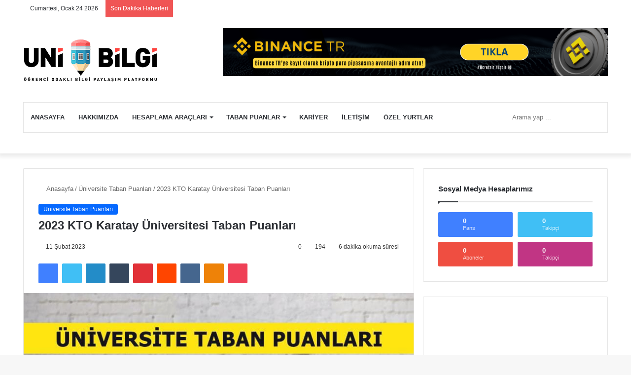

--- FILE ---
content_type: text/html; charset=UTF-8
request_url: https://www.unibilgi.net/kto-karatay-universitesi-taban-puanlari-ve-basari-siralamalari/
body_size: 30640
content:
<!DOCTYPE html>
<html dir="ltr" lang="tr" prefix="og: https://ogp.me/ns#" class="" data-skin="light" prefix="og: http://ogp.me/ns#">
<head>
	
	<script async src="https://pagead2.googlesyndication.com/pagead/js/adsbygoogle.js?client=ca-pub-8797639318758080" crossorigin="anonymous" type="pmdelayedscript" data-cfasync="false" data-no-optimize="1" data-no-defer="1" data-no-minify="1"></script>
	
	<meta charset="UTF-8" />
	<link rel="profile" href="https://gmpg.org/xfn/11" />
	<!--||  JM Twitter Cards by jmau111 v14.1.0  ||-->
<meta name="twitter:card" content="summary_large_image">
<meta name="twitter:creator" content="@UniBilgi">
<meta name="twitter:site" content="@https://www.unibilgi.net">
<meta property="og:title" content="2023 KTO Karatay Üniversitesi Taban Puanları">
<meta property="og:description" content="2023 yılında TYT &amp; AYT (YKS)&#039;ye girecek öğrenciler için üniversite taban puanları ve başarı sıralamaları tablodaki gibidir. İçerikte yer alan bilgilerin tamamı ÖSYM ve YÖK tarafın">
<meta property="og:image" content="https://www.unibilgi.net/wp-content/uploads/2018/09/universite-taban-puanlari.jpg">
<!--||  /JM Twitter Cards by jmau111 v14.1.0  ||-->
<title>2023 KTO Karatay Üniversitesi Taban Puanları | UniBilgi - Üniversite Bilgi Platformu</title>

<meta http-equiv='x-dns-prefetch-control' content='on'>
<link rel='dns-prefetch' href='//cdnjs.cloudflare.com' />
<link rel='dns-prefetch' href='//ajax.googleapis.com' />
<link rel='dns-prefetch' href='//fonts.googleapis.com' />
<link rel='dns-prefetch' href='//fonts.gstatic.com' />
<link rel='dns-prefetch' href='//s.gravatar.com' />
<link rel='dns-prefetch' href='//www.google-analytics.com' />
<link rel='preload' as='script' href='https://ajax.googleapis.com/ajax/libs/webfont/1/webfont.js'>

		<!-- All in One SEO 4.9.3 - aioseo.com -->
	<meta name="description" content="2023 yılında TYT &amp; AYT (YKS)&#039;ye girecek öğrenciler için üniversite taban puanları ve başarı sıralamaları tablodaki gibidir. İçerikte yer alan bilgilerin tamamı ÖSYM ve YÖK tarafından yayınlanan güncel puanlardır. Tablolarda yer alan veriler geçen yıl üniversiteye yerleşen adayların puanlarıdır. Bilgiler 2023 yılında TYT veya YKS&#039;ye girecek adaylar için güncel nitelik taşımaktadır. Unibilgi ailesi olarak emek" />
	<meta name="robots" content="max-image-preview:large" />
	<meta name="author" content="Taban Puanları"/>
	<link rel="canonical" href="https://www.unibilgi.net/kto-karatay-universitesi-taban-puanlari-ve-basari-siralamalari/" />
	<meta name="generator" content="All in One SEO (AIOSEO) 4.9.3" />
		<meta property="og:locale" content="tr_TR" />
		<meta property="og:site_name" content="UniBilgi - Üniversite Bilgi Platformu" />
		<meta property="og:type" content="article" />
		<meta property="og:title" content="2023 KTO Karatay Üniversitesi Taban Puanları | UniBilgi - Üniversite Bilgi Platformu" />
		<meta property="og:description" content="2023 yılında TYT &amp; AYT (YKS)&#039;ye girecek öğrenciler için üniversite taban puanları ve başarı sıralamaları tablodaki gibidir. İçerikte yer alan bilgilerin tamamı ÖSYM ve YÖK tarafından yayınlanan güncel puanlardır. Tablolarda yer alan veriler geçen yıl üniversiteye yerleşen adayların puanlarıdır. Bilgiler 2023 yılında TYT veya YKS&#039;ye girecek adaylar için güncel nitelik taşımaktadır. Unibilgi ailesi olarak emek" />
		<meta property="og:url" content="https://www.unibilgi.net/kto-karatay-universitesi-taban-puanlari-ve-basari-siralamalari/" />
		<meta property="og:image" content="https://www.unibilgi.net/wp-content/uploads/2017/08/unibilgi.png" />
		<meta property="og:image:secure_url" content="https://www.unibilgi.net/wp-content/uploads/2017/08/unibilgi.png" />
		<meta property="og:image:width" content="1500" />
		<meta property="og:image:height" content="500" />
		<meta property="article:published_time" content="2023-02-11T20:29:47+00:00" />
		<meta property="article:modified_time" content="2023-03-13T16:12:13+00:00" />
		<meta name="twitter:card" content="summary" />
		<meta name="twitter:title" content="2023 KTO Karatay Üniversitesi Taban Puanları | UniBilgi - Üniversite Bilgi Platformu" />
		<meta name="twitter:description" content="2023 yılında TYT &amp; AYT (YKS)&#039;ye girecek öğrenciler için üniversite taban puanları ve başarı sıralamaları tablodaki gibidir. İçerikte yer alan bilgilerin tamamı ÖSYM ve YÖK tarafından yayınlanan güncel puanlardır. Tablolarda yer alan veriler geçen yıl üniversiteye yerleşen adayların puanlarıdır. Bilgiler 2023 yılında TYT veya YKS&#039;ye girecek adaylar için güncel nitelik taşımaktadır. Unibilgi ailesi olarak emek" />
		<meta name="twitter:image" content="https://www.unibilgi.net/wp-content/uploads/2017/08/unibilgi.png" />
		<script type="application/ld+json" class="aioseo-schema">
			{"@context":"https:\/\/schema.org","@graph":[{"@type":"Article","@id":"https:\/\/www.unibilgi.net\/kto-karatay-universitesi-taban-puanlari-ve-basari-siralamalari\/#article","name":"2023 KTO Karatay \u00dcniversitesi Taban Puanlar\u0131 | UniBilgi - \u00dcniversite Bilgi Platformu","headline":"2023 KTO Karatay \u00dcniversitesi Taban Puanlar\u0131","author":{"@id":"https:\/\/www.unibilgi.net\/author\/vecihibot\/#author"},"publisher":{"@id":"https:\/\/www.unibilgi.net\/#organization"},"image":{"@type":"ImageObject","url":"https:\/\/www.unibilgi.net\/wp-content\/uploads\/2018\/09\/universite-taban-puanlari.jpg","width":799,"height":450},"datePublished":"2023-02-11T22:29:47+02:00","dateModified":"2023-03-13T18:12:13+02:00","inLanguage":"tr-TR","mainEntityOfPage":{"@id":"https:\/\/www.unibilgi.net\/kto-karatay-universitesi-taban-puanlari-ve-basari-siralamalari\/#webpage"},"isPartOf":{"@id":"https:\/\/www.unibilgi.net\/kto-karatay-universitesi-taban-puanlari-ve-basari-siralamalari\/#webpage"},"articleSection":"\u00dcniversite Taban Puanlar\u0131"},{"@type":"BreadcrumbList","@id":"https:\/\/www.unibilgi.net\/kto-karatay-universitesi-taban-puanlari-ve-basari-siralamalari\/#breadcrumblist","itemListElement":[{"@type":"ListItem","@id":"https:\/\/www.unibilgi.net#listItem","position":1,"name":"Home","item":"https:\/\/www.unibilgi.net","nextItem":{"@type":"ListItem","@id":"https:\/\/www.unibilgi.net\/category\/universite-taban-puanlari\/#listItem","name":"\u00dcniversite Taban Puanlar\u0131"}},{"@type":"ListItem","@id":"https:\/\/www.unibilgi.net\/category\/universite-taban-puanlari\/#listItem","position":2,"name":"\u00dcniversite Taban Puanlar\u0131","item":"https:\/\/www.unibilgi.net\/category\/universite-taban-puanlari\/","nextItem":{"@type":"ListItem","@id":"https:\/\/www.unibilgi.net\/kto-karatay-universitesi-taban-puanlari-ve-basari-siralamalari\/#listItem","name":"2023 KTO Karatay \u00dcniversitesi Taban Puanlar\u0131"},"previousItem":{"@type":"ListItem","@id":"https:\/\/www.unibilgi.net#listItem","name":"Home"}},{"@type":"ListItem","@id":"https:\/\/www.unibilgi.net\/kto-karatay-universitesi-taban-puanlari-ve-basari-siralamalari\/#listItem","position":3,"name":"2023 KTO Karatay \u00dcniversitesi Taban Puanlar\u0131","previousItem":{"@type":"ListItem","@id":"https:\/\/www.unibilgi.net\/category\/universite-taban-puanlari\/#listItem","name":"\u00dcniversite Taban Puanlar\u0131"}}]},{"@type":"Organization","@id":"https:\/\/www.unibilgi.net\/#organization","name":"UniBilgi - \u00dcniversite Bilgi Platformu","url":"https:\/\/www.unibilgi.net\/"},{"@type":"Person","@id":"https:\/\/www.unibilgi.net\/author\/vecihibot\/#author","url":"https:\/\/www.unibilgi.net\/author\/vecihibot\/","name":"Taban Puanlar\u0131","image":{"@type":"ImageObject","@id":"https:\/\/www.unibilgi.net\/kto-karatay-universitesi-taban-puanlari-ve-basari-siralamalari\/#authorImage","url":"https:\/\/secure.gravatar.com\/avatar\/c323462c6a59d118c0cb46e870410681aebd2f930cf5cb91ed59e4397f2ea6ec?s=96&d=retro&r=g","width":96,"height":96,"caption":"Taban Puanlar\u0131"}},{"@type":"WebPage","@id":"https:\/\/www.unibilgi.net\/kto-karatay-universitesi-taban-puanlari-ve-basari-siralamalari\/#webpage","url":"https:\/\/www.unibilgi.net\/kto-karatay-universitesi-taban-puanlari-ve-basari-siralamalari\/","name":"2023 KTO Karatay \u00dcniversitesi Taban Puanlar\u0131 | UniBilgi - \u00dcniversite Bilgi Platformu","description":"2023 y\u0131l\u0131nda TYT & AYT (YKS)'ye girecek \u00f6\u011frenciler i\u00e7in \u00fcniversite taban puanlar\u0131 ve ba\u015far\u0131 s\u0131ralamalar\u0131 tablodaki gibidir. \u0130\u00e7erikte yer alan bilgilerin tamam\u0131 \u00d6SYM ve Y\u00d6K taraf\u0131ndan yay\u0131nlanan g\u00fcncel puanlard\u0131r. Tablolarda yer alan veriler ge\u00e7en y\u0131l \u00fcniversiteye yerle\u015fen adaylar\u0131n puanlar\u0131d\u0131r. Bilgiler 2023 y\u0131l\u0131nda TYT veya YKS'ye girecek adaylar i\u00e7in g\u00fcncel nitelik ta\u015f\u0131maktad\u0131r. Unibilgi ailesi olarak emek","inLanguage":"tr-TR","isPartOf":{"@id":"https:\/\/www.unibilgi.net\/#website"},"breadcrumb":{"@id":"https:\/\/www.unibilgi.net\/kto-karatay-universitesi-taban-puanlari-ve-basari-siralamalari\/#breadcrumblist"},"author":{"@id":"https:\/\/www.unibilgi.net\/author\/vecihibot\/#author"},"creator":{"@id":"https:\/\/www.unibilgi.net\/author\/vecihibot\/#author"},"image":{"@type":"ImageObject","url":"https:\/\/www.unibilgi.net\/wp-content\/uploads\/2018\/09\/universite-taban-puanlari.jpg","@id":"https:\/\/www.unibilgi.net\/kto-karatay-universitesi-taban-puanlari-ve-basari-siralamalari\/#mainImage","width":799,"height":450},"primaryImageOfPage":{"@id":"https:\/\/www.unibilgi.net\/kto-karatay-universitesi-taban-puanlari-ve-basari-siralamalari\/#mainImage"},"datePublished":"2023-02-11T22:29:47+02:00","dateModified":"2023-03-13T18:12:13+02:00"},{"@type":"WebSite","@id":"https:\/\/www.unibilgi.net\/#website","url":"https:\/\/www.unibilgi.net\/","name":"UniBilgi - \u00dcniversite Bilgi Platformu","inLanguage":"tr-TR","publisher":{"@id":"https:\/\/www.unibilgi.net\/#organization"}}]}
		</script>
		<!-- All in One SEO -->

<link rel='dns-prefetch' href='//ad.doubleclick.net'>
<link rel='dns-prefetch' href='//googleads.g.doubleclick.net'>
<link rel='dns-prefetch' href='//stats.g.doubleclick.net'>
<link rel='dns-prefetch' href='//cm.g.doubleclick.net'>
<link rel='dns-prefetch' href='//adservice.google.com'>
<link rel='dns-prefetch' href='//pagead2.googlesyndication.com'>
<link rel='dns-prefetch' href='//tpc.googlesyndication.com'>
<link rel="alternate" type="application/rss+xml" title="UniBilgi - Üniversite Bilgi Platformu &raquo; akışı" href="https://www.unibilgi.net/feed/" />
<link rel="alternate" type="application/rss+xml" title="UniBilgi - Üniversite Bilgi Platformu &raquo; yorum akışı" href="https://www.unibilgi.net/comments/feed/" />
		<script type="pmdelayedscript" data-perfmatters-type="text/javascript" data-cfasync="false" data-no-optimize="1" data-no-defer="1" data-no-minify="1">try{if("undefined"!=typeof localStorage){var tieSkin=localStorage.getItem("tie-skin"),html=document.getElementsByTagName("html")[0].classList,htmlSkin="light";if(html.contains("dark-skin")&&(htmlSkin="dark"),null!=tieSkin&&tieSkin!=htmlSkin){html.add("tie-skin-inverted");var tieSkinInverted=!0}"dark"==tieSkin?html.add("dark-skin"):"light"==tieSkin&&html.remove("dark-skin")}}catch(t){console.log(t)}</script>
		<link rel="alternate" type="application/rss+xml" title="UniBilgi - Üniversite Bilgi Platformu &raquo; 2023 KTO Karatay Üniversitesi Taban Puanları yorum akışı" href="https://www.unibilgi.net/kto-karatay-universitesi-taban-puanlari-ve-basari-siralamalari/feed/" />

		<style type="text/css">
			:root{
			
					--main-nav-background: #FFFFFF;
					--main-nav-secondry-background: rgba(0,0,0,0.03);
					--main-nav-primary-color: #0088ff;
					--main-nav-contrast-primary-color: #FFFFFF;
					--main-nav-text-color: #2c2f34;
					--main-nav-secondry-text-color: rgba(0,0,0,0.5);
					--main-nav-main-border-color: rgba(0,0,0,0.1);
					--main-nav-secondry-border-color: rgba(0,0,0,0.08);
				
			}
		</style>
	
<meta property="og:title" content="2023 KTO Karatay Üniversitesi Taban Puanları - UniBilgi - Üniversite Bilgi Platformu" />
<meta property="og:type" content="article" />
<meta property="og:description" content="2023 yılında TYT &amp; AYT (YKS)&#039;ye girecek öğrenciler için üniversite taban puanları ve başarı sıra" />
<meta property="og:url" content="https://www.unibilgi.net/kto-karatay-universitesi-taban-puanlari-ve-basari-siralamalari/" />
<meta property="og:site_name" content="UniBilgi - Üniversite Bilgi Platformu" />
<meta property="og:image" content="https://www.unibilgi.net/wp-content/uploads/2018/09/universite-taban-puanlari.jpg" />
<meta name="viewport" content="width=device-width, initial-scale=1.0" /><style id='wp-img-auto-sizes-contain-inline-css' type='text/css'>
img:is([sizes=auto i],[sizes^="auto," i]){contain-intrinsic-size:3000px 1500px}
/*# sourceURL=wp-img-auto-sizes-contain-inline-css */
</style>

<link rel='stylesheet' id='pb_animate-css' href='https://www.unibilgi.net/wp-content/plugins/ays-popup-box/public/css/animate.css?ver=5.4.8' type='text/css' media='all' />
<link rel='stylesheet' id='toc-screen-css' href='https://www.unibilgi.net/wp-content/plugins/table-of-contents-plus/screen.min.css?ver=2411.1' type='text/css' media='all' />
<style id='toc-screen-inline-css' type='text/css'>
div#toc_container ul li {font-size: 90%;}
/*# sourceURL=toc-screen-inline-css */
</style>
<link rel='stylesheet' id='wp-pagenavi-css' href='https://www.unibilgi.net/wp-content/plugins/wp-pagenavi/pagenavi-css.css?ver=2.70' type='text/css' media='all' />
<link rel='stylesheet' id='tie-css-base-css' href='https://www.unibilgi.net/wp-content/themes/jannah/assets/css/base.min.css?ver=6.1.3' type='text/css' media='all' />
<link rel='stylesheet' id='tie-css-styles-css' href='https://www.unibilgi.net/wp-content/themes/jannah/assets/css/style.min.css?ver=6.1.3' type='text/css' media='all' />
<link rel='stylesheet' id='tie-css-widgets-css' href='https://www.unibilgi.net/wp-content/themes/jannah/assets/css/widgets.min.css?ver=6.1.3' type='text/css' media='all' />
<link rel='stylesheet' id='tie-css-helpers-css' href='https://www.unibilgi.net/wp-content/themes/jannah/assets/css/helpers.min.css?ver=6.1.3' type='text/css' media='all' />
<link rel='stylesheet' id='tie-fontawesome5-css' href='https://www.unibilgi.net/wp-content/themes/jannah/assets/css/fontawesome.css?ver=6.1.3' type='text/css' media='all' />
<link rel='stylesheet' id='tie-css-ilightbox-css' href='https://www.unibilgi.net/wp-content/themes/jannah/assets/ilightbox/dark-skin/skin.css?ver=6.1.3' type='text/css' media='all' />
<link rel='stylesheet' id='tie-css-shortcodes-css' href='https://www.unibilgi.net/wp-content/themes/jannah/assets/css/plugins/shortcodes.min.css?ver=6.1.3' type='text/css' media='all' />
<link rel='stylesheet' id='tie-css-single-css' href='https://www.unibilgi.net/wp-content/themes/jannah/assets/css/single.min.css?ver=6.1.3' type='text/css' media='all' />
<link rel='stylesheet' id='tie-css-print-css' href='https://www.unibilgi.net/wp-content/themes/jannah/assets/css/print.css?ver=6.1.3' type='text/css' media='print' />
<link rel='stylesheet' id='taqyeem-styles-css' href='https://www.unibilgi.net/wp-content/themes/jannah/assets/css/plugins/taqyeem.min.css?ver=6.1.3' type='text/css' media='all' />
<style id='taqyeem-styles-inline-css' type='text/css'>
.wf-active .logo-text,.wf-active h1,.wf-active h2,.wf-active h3,.wf-active h4,.wf-active h5,.wf-active h6,.wf-active .the-subtitle{font-family: 'Poppins';}#main-nav .main-menu > ul > li > a{text-transform: uppercase;}.entry-header h1.entry-title{font-size: 24px;}.tie-cat-7383,.tie-cat-item-7383 > span{background-color:#e67e22 !important;color:#FFFFFF !important;}.tie-cat-7383:after{border-top-color:#e67e22 !important;}.tie-cat-7383:hover{background-color:#c86004 !important;}.tie-cat-7383:hover:after{border-top-color:#c86004 !important;}.tie-cat-7390,.tie-cat-item-7390 > span{background-color:#2ecc71 !important;color:#FFFFFF !important;}.tie-cat-7390:after{border-top-color:#2ecc71 !important;}.tie-cat-7390:hover{background-color:#10ae53 !important;}.tie-cat-7390:hover:after{border-top-color:#10ae53 !important;}.tie-cat-7394,.tie-cat-item-7394 > span{background-color:#9b59b6 !important;color:#FFFFFF !important;}.tie-cat-7394:after{border-top-color:#9b59b6 !important;}.tie-cat-7394:hover{background-color:#7d3b98 !important;}.tie-cat-7394:hover:after{border-top-color:#7d3b98 !important;}.tie-cat-7396,.tie-cat-item-7396 > span{background-color:#34495e !important;color:#FFFFFF !important;}.tie-cat-7396:after{border-top-color:#34495e !important;}.tie-cat-7396:hover{background-color:#162b40 !important;}.tie-cat-7396:hover:after{border-top-color:#162b40 !important;}.tie-cat-7399,.tie-cat-item-7399 > span{background-color:#795548 !important;color:#FFFFFF !important;}.tie-cat-7399:after{border-top-color:#795548 !important;}.tie-cat-7399:hover{background-color:#5b372a !important;}.tie-cat-7399:hover:after{border-top-color:#5b372a !important;}.tie-cat-3321,.tie-cat-item-3321 > span{background-color:#4CAF50 !important;color:#FFFFFF !important;}.tie-cat-3321:after{border-top-color:#4CAF50 !important;}.tie-cat-3321:hover{background-color:#2e9132 !important;}.tie-cat-3321:hover:after{border-top-color:#2e9132 !important;}@media (min-width: 1200px){.container{width: auto;}}@media (min-width: 992px){.container,.boxed-layout #tie-wrapper,.boxed-layout .fixed-nav,.wide-next-prev-slider-wrapper .slider-main-container{max-width: 95%;}.boxed-layout .container{max-width: 100%;}}@media (max-width: 991px){.side-aside.dark-skin{background: #2f88d6;background: -webkit-linear-gradient(135deg,#5933a2,#2f88d6 );background: -moz-linear-gradient(135deg,#5933a2,#2f88d6 );background: -o-linear-gradient(135deg,#5933a2,#2f88d6 );background: linear-gradient(135deg,#2f88d6,#5933a2 );}}.tie-insta-header {margin-bottom: 15px;}.tie-insta-avatar a {width: 70px;height: 70px;display: block;position: relative;float: left;margin-right: 15px;margin-bottom: 15px;}.tie-insta-avatar a:before {content: "";position: absolute;width: calc(100% + 6px);height: calc(100% + 6px);left: -3px;top: -3px;border-radius: 50%;background: #d6249f;background: radial-gradient(circle at 30% 107%,#fdf497 0%,#fdf497 5%,#fd5949 45%,#d6249f 60%,#285AEB 90%);}.tie-insta-avatar a:after {position: absolute;content: "";width: calc(100% + 3px);height: calc(100% + 3px);left: -2px;top: -2px;border-radius: 50%;background: #fff;}.dark-skin .tie-insta-avatar a:after {background: #27292d;}.tie-insta-avatar img {border-radius: 50%;position: relative;z-index: 2;transition: all 0.25s;}.tie-insta-avatar img:hover {box-shadow: 0px 0px 15px 0 #6b54c6;}.tie-insta-info {font-size: 1.3em;font-weight: bold;margin-bottom: 5px;}
/*# sourceURL=taqyeem-styles-inline-css */
</style>
<script type="pmdelayedscript" src="https://www.unibilgi.net/wp-includes/js/jquery/jquery.min.js?ver=3.7.1" id="jquery-core-js" data-perfmatters-type="text/javascript" data-cfasync="false" data-no-optimize="1" data-no-defer="1" data-no-minify="1"></script>
<script type="pmdelayedscript" id="ays-pb-js-extra" data-perfmatters-type="text/javascript" data-cfasync="false" data-no-optimize="1" data-no-defer="1" data-no-minify="1">
/* <![CDATA[ */
var pbLocalizeObj = {"ajax":"https://www.unibilgi.net/wp-admin/admin-ajax.php","seconds":"seconds","thisWillClose":"This will close in","icons":{"close_icon":"\u003Csvg class=\"ays_pb_material_close_icon\" xmlns=\"https://www.w3.org/2000/svg\" height=\"36px\" viewBox=\"0 0 24 24\" width=\"36px\" fill=\"#000000\" alt=\"Pop-up Close\"\u003E\u003Cpath d=\"M0 0h24v24H0z\" fill=\"none\"/\u003E\u003Cpath d=\"M19 6.41L17.59 5 12 10.59 6.41 5 5 6.41 10.59 12 5 17.59 6.41 19 12 13.41 17.59 19 19 17.59 13.41 12z\"/\u003E\u003C/svg\u003E","close_circle_icon":"\u003Csvg class=\"ays_pb_material_close_circle_icon\" xmlns=\"https://www.w3.org/2000/svg\" height=\"24\" viewBox=\"0 0 24 24\" width=\"36\" alt=\"Pop-up Close\"\u003E\u003Cpath d=\"M0 0h24v24H0z\" fill=\"none\"/\u003E\u003Cpath d=\"M12 2C6.47 2 2 6.47 2 12s4.47 10 10 10 10-4.47 10-10S17.53 2 12 2zm5 13.59L15.59 17 12 13.41 8.41 17 7 15.59 10.59 12 7 8.41 8.41 7 12 10.59 15.59 7 17 8.41 13.41 12 17 15.59z\"/\u003E\u003C/svg\u003E","volume_up_icon":"\u003Csvg class=\"ays_pb_fa_volume\" xmlns=\"https://www.w3.org/2000/svg\" height=\"24\" viewBox=\"0 0 24 24\" width=\"36\"\u003E\u003Cpath d=\"M0 0h24v24H0z\" fill=\"none\"/\u003E\u003Cpath d=\"M3 9v6h4l5 5V4L7 9H3zm13.5 3c0-1.77-1.02-3.29-2.5-4.03v8.05c1.48-.73 2.5-2.25 2.5-4.02zM14 3.23v2.06c2.89.86 5 3.54 5 6.71s-2.11 5.85-5 6.71v2.06c4.01-.91 7-4.49 7-8.77s-2.99-7.86-7-8.77z\"/\u003E\u003C/svg\u003E","volume_mute_icon":"\u003Csvg xmlns=\"https://www.w3.org/2000/svg\" height=\"24\" viewBox=\"0 0 24 24\" width=\"24\"\u003E\u003Cpath d=\"M0 0h24v24H0z\" fill=\"none\"/\u003E\u003Cpath d=\"M7 9v6h4l5 5V4l-5 5H7z\"/\u003E\u003C/svg\u003E"}};
//# sourceURL=ays-pb-js-extra
/* ]]> */
</script>
<script type="pmdelayedscript" src="https://www.unibilgi.net/wp-content/plugins/ays-popup-box/public/js/ays-pb-public.js?ver=5.4.8" id="ays-pb-js" data-perfmatters-type="text/javascript" data-cfasync="false" data-no-optimize="1" data-no-defer="1" data-no-minify="1"></script>
<script type="pmdelayedscript" data-perfmatters-type="text/javascript" data-cfasync="false" data-no-optimize="1" data-no-defer="1" data-no-minify="1">
/* <![CDATA[ */
var taqyeem = {"ajaxurl":"https://www.unibilgi.net/wp-admin/admin-ajax.php" , "your_rating":"Your Rating:"};
/* ]]> */
</script>

 <meta name="description" content="2023 yılında TYT &amp; AYT (YKS)&#039;ye girecek öğrenciler için üniversite taban puanları ve başarı sıralamaları tablodaki gibidir. İçerikte yer alan bilg" /><meta http-equiv="X-UA-Compatible" content="IE=edge">
<link rel="icon" href="https://www.unibilgi.net/wp-content/uploads/2018/08/cropped-n-32x32.png" sizes="32x32" />
<link rel="icon" href="https://www.unibilgi.net/wp-content/uploads/2018/08/cropped-n-192x192.png" sizes="192x192" />
<link rel="apple-touch-icon" href="https://www.unibilgi.net/wp-content/uploads/2018/08/cropped-n-180x180.png" />
<meta name="msapplication-TileImage" content="https://www.unibilgi.net/wp-content/uploads/2018/08/cropped-n-270x270.png" />
<noscript><style>.perfmatters-lazy[data-src]{display:none !important;}</style></noscript><style>.perfmatters-lazy-youtube{position:relative;width:100%;max-width:100%;height:0;padding-bottom:56.23%;overflow:hidden}.perfmatters-lazy-youtube img{position:absolute;top:0;right:0;bottom:0;left:0;display:block;width:100%;max-width:100%;height:auto;margin:auto;border:none;cursor:pointer;transition:.5s all;-webkit-transition:.5s all;-moz-transition:.5s all}.perfmatters-lazy-youtube img:hover{-webkit-filter:brightness(75%)}.perfmatters-lazy-youtube .play{position:absolute;top:50%;left:50%;right:auto;width:68px;height:48px;margin-left:-34px;margin-top:-24px;background:url(https://www.unibilgi.net/wp-content/plugins/perfmatters/img/youtube.svg) no-repeat;background-position:center;background-size:cover;pointer-events:none}.perfmatters-lazy-youtube iframe{position:absolute;top:0;left:0;width:100%;height:100%;z-index:99}.perfmatters-lazy:not(picture),.perfmatters-lazy>img{opacity:0}.perfmatters-lazy.pmloaded,.perfmatters-lazy>img.pmloaded,.perfmatters-lazy[data-ll-status=entered],.perfmatters-lazy.pmloaded>img{opacity:1;transition:opacity 500ms}</style><style id='global-styles-inline-css' type='text/css'>
:root{--wp--preset--aspect-ratio--square: 1;--wp--preset--aspect-ratio--4-3: 4/3;--wp--preset--aspect-ratio--3-4: 3/4;--wp--preset--aspect-ratio--3-2: 3/2;--wp--preset--aspect-ratio--2-3: 2/3;--wp--preset--aspect-ratio--16-9: 16/9;--wp--preset--aspect-ratio--9-16: 9/16;--wp--preset--color--black: #000000;--wp--preset--color--cyan-bluish-gray: #abb8c3;--wp--preset--color--white: #ffffff;--wp--preset--color--pale-pink: #f78da7;--wp--preset--color--vivid-red: #cf2e2e;--wp--preset--color--luminous-vivid-orange: #ff6900;--wp--preset--color--luminous-vivid-amber: #fcb900;--wp--preset--color--light-green-cyan: #7bdcb5;--wp--preset--color--vivid-green-cyan: #00d084;--wp--preset--color--pale-cyan-blue: #8ed1fc;--wp--preset--color--vivid-cyan-blue: #0693e3;--wp--preset--color--vivid-purple: #9b51e0;--wp--preset--gradient--vivid-cyan-blue-to-vivid-purple: linear-gradient(135deg,rgb(6,147,227) 0%,rgb(155,81,224) 100%);--wp--preset--gradient--light-green-cyan-to-vivid-green-cyan: linear-gradient(135deg,rgb(122,220,180) 0%,rgb(0,208,130) 100%);--wp--preset--gradient--luminous-vivid-amber-to-luminous-vivid-orange: linear-gradient(135deg,rgb(252,185,0) 0%,rgb(255,105,0) 100%);--wp--preset--gradient--luminous-vivid-orange-to-vivid-red: linear-gradient(135deg,rgb(255,105,0) 0%,rgb(207,46,46) 100%);--wp--preset--gradient--very-light-gray-to-cyan-bluish-gray: linear-gradient(135deg,rgb(238,238,238) 0%,rgb(169,184,195) 100%);--wp--preset--gradient--cool-to-warm-spectrum: linear-gradient(135deg,rgb(74,234,220) 0%,rgb(151,120,209) 20%,rgb(207,42,186) 40%,rgb(238,44,130) 60%,rgb(251,105,98) 80%,rgb(254,248,76) 100%);--wp--preset--gradient--blush-light-purple: linear-gradient(135deg,rgb(255,206,236) 0%,rgb(152,150,240) 100%);--wp--preset--gradient--blush-bordeaux: linear-gradient(135deg,rgb(254,205,165) 0%,rgb(254,45,45) 50%,rgb(107,0,62) 100%);--wp--preset--gradient--luminous-dusk: linear-gradient(135deg,rgb(255,203,112) 0%,rgb(199,81,192) 50%,rgb(65,88,208) 100%);--wp--preset--gradient--pale-ocean: linear-gradient(135deg,rgb(255,245,203) 0%,rgb(182,227,212) 50%,rgb(51,167,181) 100%);--wp--preset--gradient--electric-grass: linear-gradient(135deg,rgb(202,248,128) 0%,rgb(113,206,126) 100%);--wp--preset--gradient--midnight: linear-gradient(135deg,rgb(2,3,129) 0%,rgb(40,116,252) 100%);--wp--preset--font-size--small: 13px;--wp--preset--font-size--medium: 20px;--wp--preset--font-size--large: 36px;--wp--preset--font-size--x-large: 42px;--wp--preset--spacing--20: 0.44rem;--wp--preset--spacing--30: 0.67rem;--wp--preset--spacing--40: 1rem;--wp--preset--spacing--50: 1.5rem;--wp--preset--spacing--60: 2.25rem;--wp--preset--spacing--70: 3.38rem;--wp--preset--spacing--80: 5.06rem;--wp--preset--shadow--natural: 6px 6px 9px rgba(0, 0, 0, 0.2);--wp--preset--shadow--deep: 12px 12px 50px rgba(0, 0, 0, 0.4);--wp--preset--shadow--sharp: 6px 6px 0px rgba(0, 0, 0, 0.2);--wp--preset--shadow--outlined: 6px 6px 0px -3px rgb(255, 255, 255), 6px 6px rgb(0, 0, 0);--wp--preset--shadow--crisp: 6px 6px 0px rgb(0, 0, 0);}:where(.is-layout-flex){gap: 0.5em;}:where(.is-layout-grid){gap: 0.5em;}body .is-layout-flex{display: flex;}.is-layout-flex{flex-wrap: wrap;align-items: center;}.is-layout-flex > :is(*, div){margin: 0;}body .is-layout-grid{display: grid;}.is-layout-grid > :is(*, div){margin: 0;}:where(.wp-block-columns.is-layout-flex){gap: 2em;}:where(.wp-block-columns.is-layout-grid){gap: 2em;}:where(.wp-block-post-template.is-layout-flex){gap: 1.25em;}:where(.wp-block-post-template.is-layout-grid){gap: 1.25em;}.has-black-color{color: var(--wp--preset--color--black) !important;}.has-cyan-bluish-gray-color{color: var(--wp--preset--color--cyan-bluish-gray) !important;}.has-white-color{color: var(--wp--preset--color--white) !important;}.has-pale-pink-color{color: var(--wp--preset--color--pale-pink) !important;}.has-vivid-red-color{color: var(--wp--preset--color--vivid-red) !important;}.has-luminous-vivid-orange-color{color: var(--wp--preset--color--luminous-vivid-orange) !important;}.has-luminous-vivid-amber-color{color: var(--wp--preset--color--luminous-vivid-amber) !important;}.has-light-green-cyan-color{color: var(--wp--preset--color--light-green-cyan) !important;}.has-vivid-green-cyan-color{color: var(--wp--preset--color--vivid-green-cyan) !important;}.has-pale-cyan-blue-color{color: var(--wp--preset--color--pale-cyan-blue) !important;}.has-vivid-cyan-blue-color{color: var(--wp--preset--color--vivid-cyan-blue) !important;}.has-vivid-purple-color{color: var(--wp--preset--color--vivid-purple) !important;}.has-black-background-color{background-color: var(--wp--preset--color--black) !important;}.has-cyan-bluish-gray-background-color{background-color: var(--wp--preset--color--cyan-bluish-gray) !important;}.has-white-background-color{background-color: var(--wp--preset--color--white) !important;}.has-pale-pink-background-color{background-color: var(--wp--preset--color--pale-pink) !important;}.has-vivid-red-background-color{background-color: var(--wp--preset--color--vivid-red) !important;}.has-luminous-vivid-orange-background-color{background-color: var(--wp--preset--color--luminous-vivid-orange) !important;}.has-luminous-vivid-amber-background-color{background-color: var(--wp--preset--color--luminous-vivid-amber) !important;}.has-light-green-cyan-background-color{background-color: var(--wp--preset--color--light-green-cyan) !important;}.has-vivid-green-cyan-background-color{background-color: var(--wp--preset--color--vivid-green-cyan) !important;}.has-pale-cyan-blue-background-color{background-color: var(--wp--preset--color--pale-cyan-blue) !important;}.has-vivid-cyan-blue-background-color{background-color: var(--wp--preset--color--vivid-cyan-blue) !important;}.has-vivid-purple-background-color{background-color: var(--wp--preset--color--vivid-purple) !important;}.has-black-border-color{border-color: var(--wp--preset--color--black) !important;}.has-cyan-bluish-gray-border-color{border-color: var(--wp--preset--color--cyan-bluish-gray) !important;}.has-white-border-color{border-color: var(--wp--preset--color--white) !important;}.has-pale-pink-border-color{border-color: var(--wp--preset--color--pale-pink) !important;}.has-vivid-red-border-color{border-color: var(--wp--preset--color--vivid-red) !important;}.has-luminous-vivid-orange-border-color{border-color: var(--wp--preset--color--luminous-vivid-orange) !important;}.has-luminous-vivid-amber-border-color{border-color: var(--wp--preset--color--luminous-vivid-amber) !important;}.has-light-green-cyan-border-color{border-color: var(--wp--preset--color--light-green-cyan) !important;}.has-vivid-green-cyan-border-color{border-color: var(--wp--preset--color--vivid-green-cyan) !important;}.has-pale-cyan-blue-border-color{border-color: var(--wp--preset--color--pale-cyan-blue) !important;}.has-vivid-cyan-blue-border-color{border-color: var(--wp--preset--color--vivid-cyan-blue) !important;}.has-vivid-purple-border-color{border-color: var(--wp--preset--color--vivid-purple) !important;}.has-vivid-cyan-blue-to-vivid-purple-gradient-background{background: var(--wp--preset--gradient--vivid-cyan-blue-to-vivid-purple) !important;}.has-light-green-cyan-to-vivid-green-cyan-gradient-background{background: var(--wp--preset--gradient--light-green-cyan-to-vivid-green-cyan) !important;}.has-luminous-vivid-amber-to-luminous-vivid-orange-gradient-background{background: var(--wp--preset--gradient--luminous-vivid-amber-to-luminous-vivid-orange) !important;}.has-luminous-vivid-orange-to-vivid-red-gradient-background{background: var(--wp--preset--gradient--luminous-vivid-orange-to-vivid-red) !important;}.has-very-light-gray-to-cyan-bluish-gray-gradient-background{background: var(--wp--preset--gradient--very-light-gray-to-cyan-bluish-gray) !important;}.has-cool-to-warm-spectrum-gradient-background{background: var(--wp--preset--gradient--cool-to-warm-spectrum) !important;}.has-blush-light-purple-gradient-background{background: var(--wp--preset--gradient--blush-light-purple) !important;}.has-blush-bordeaux-gradient-background{background: var(--wp--preset--gradient--blush-bordeaux) !important;}.has-luminous-dusk-gradient-background{background: var(--wp--preset--gradient--luminous-dusk) !important;}.has-pale-ocean-gradient-background{background: var(--wp--preset--gradient--pale-ocean) !important;}.has-electric-grass-gradient-background{background: var(--wp--preset--gradient--electric-grass) !important;}.has-midnight-gradient-background{background: var(--wp--preset--gradient--midnight) !important;}.has-small-font-size{font-size: var(--wp--preset--font-size--small) !important;}.has-medium-font-size{font-size: var(--wp--preset--font-size--medium) !important;}.has-large-font-size{font-size: var(--wp--preset--font-size--large) !important;}.has-x-large-font-size{font-size: var(--wp--preset--font-size--x-large) !important;}
/*# sourceURL=global-styles-inline-css */
</style>
<link rel='stylesheet' id='ays-pb-min-css' href='https://www.unibilgi.net/wp-content/plugins/ays-popup-box/public/css/ays-pb-public-min.css?ver=5.4.8' type='text/css' media='all' />
</head>

<body id="tie-body" class="wp-singular post-template-default single single-post postid-17872 single-format-standard wp-theme-jannah tie-no-js is-percent-width wrapper-has-shadow block-head-1 magazine1 is-thumb-overlay-disabled is-desktop is-header-layout-3 has-header-ad sidebar-right has-sidebar post-layout-1 narrow-title-narrow-media is-standard-format has-mobile-share hide_share_post_top hide_share_post_bottom">



<div class="background-overlay">

	<div id="tie-container" class="site tie-container">

		
		<div id="tie-wrapper">

			
<header id="theme-header" class="theme-header header-layout-3 main-nav-light main-nav-default-light main-nav-below main-nav-boxed has-stream-item top-nav-active top-nav-light top-nav-default-light top-nav-above has-shadow has-normal-width-logo mobile-header-default">
	
<nav id="top-nav"  class="has-date-breaking-components top-nav header-nav has-breaking-news" aria-label="İkincil Menü">
	<div class="container">
		<div class="topbar-wrapper">

			
					<div class="topbar-today-date tie-icon">
						Cumartesi, Ocak 24 2026					</div>
					
			<div class="tie-alignleft">
				
<div class="breaking controls-is-active">

	<span class="breaking-title">
		<span class="tie-icon-bolt breaking-icon" aria-hidden="true"></span>
		<span class="breaking-title-text">Son Dakika Haberleri</span>
	</span>

	<ul id="breaking-news-in-header" class="breaking-news" data-type="reveal" data-arrows="true">

		
							<li class="news-item">
								<a href="https://www.unibilgi.net/uzman-koclar-ile-gelecege-hazirlik-basladi-furtheruptan-ogrenci-ve-kariyer-koclugu/">Uzman Koçlar ile Geleceğe Hazırlık Başladı: FurtherUp&#8217;tan Öğrenci ve Kariyer Koçluğu</a>
							</li>

							
							<li class="news-item">
								<a href="https://www.unibilgi.net/universite-ogrencileri-icin-maltada-dil-egitimi-akademik-gelecek-icin-stratejik-bir-adim/">Üniversite Öğrencileri İçin Malta’da Dil Eğitimi: Akademik Gelecek İçin Stratejik Bir Adım</a>
							</li>

							
							<li class="news-item">
								<a href="https://www.unibilgi.net/binance-referans-kodu/">Binance Referans Kodu (2026): BNBTR &#8211; (Güncel deneyimler)</a>
							</li>

							
							<li class="news-item">
								<a href="https://www.unibilgi.net/2016-2026-net-asgari-ucret-ve-kyk-bursu-karsilastirmasi/">2016–2026 Net Asgari Ücret ve KYK Bursu Karşılaştırması</a>
							</li>

							
							<li class="news-item">
								<a href="https://www.unibilgi.net/operasyonel-mukemmellige-giden-yol/">Operasyonel Mükemmelliğe Giden Yol</a>
							</li>

							
							<li class="news-item">
								<a href="https://www.unibilgi.net/kolajen-urunleri-secerken-nelere-dikkat-edilmeli/">Kolajen Ürünleri Seçerken Nelere Dikkat Edilmeli?</a>
							</li>

							
							<li class="news-item">
								<a href="https://www.unibilgi.net/uzmanlar-uyariyor-renkli-lens-ve-labella-lens-seciminde-nelere-dikkat-edilmeli/">Uzmanlar Uyarıyor: Renkli Lens ve Labella Lens Seçiminde Nelere Dikkat Edilmeli?</a>
							</li>

							
							<li class="news-item">
								<a href="https://www.unibilgi.net/retinol-nedir-ve-neden-cilt-bakiminda-bu-kadar-onemlidir/">Retinol Nedir Ve Neden Cilt Bakımında Bu Kadar Önemlidir?</a>
							</li>

							
							<li class="news-item">
								<a href="https://www.unibilgi.net/clinicbooking-com-nedir-global-saglik-erisimi-ve-guvenilir-tedavi-platformu/">ClinicBooking.com Nedir? Global Sağlık Erişimi ve Güvenilir Tedavi Platformu</a>
							</li>

							
							<li class="news-item">
								<a href="https://www.unibilgi.net/apartmanlar-icin-guvenlik-kamerasi-cozumleri/">Apartmanlar İçin Güvenlik Kamerası Çözümleri</a>
							</li>

							
	</ul>
</div><!-- #breaking /-->
			</div><!-- .tie-alignleft /-->

			<div class="tie-alignright">
				<ul class="components">	<li class="side-aside-nav-icon menu-item custom-menu-link">
		<a href="#">
			<span class="tie-icon-navicon" aria-hidden="true"></span>
			<span class="screen-reader-text">Kenar Bölmesi</span>
		</a>
	</li>
		<li class="random-post-icon menu-item custom-menu-link">
		<a href="/kto-karatay-universitesi-taban-puanlari-ve-basari-siralamalari/?random-post=1" class="random-post" title="Rastgele Makale" rel="nofollow">
			<span class="tie-icon-random" aria-hidden="true"></span>
			<span class="screen-reader-text">Rastgele Makale</span>
		</a>
	</li>
	
	
		<li class=" popup-login-icon menu-item custom-menu-link">
			<a href="#" class="lgoin-btn tie-popup-trigger">
				<span class="tie-icon-author" aria-hidden="true"></span>
				<span class="screen-reader-text">Kayıt Ol</span>			</a>
		</li>

			 <li class="social-icons-item"><a class="social-link instagram-social-icon" rel="external noopener nofollow" target="_blank" href="https://www.instagram.com/unibilginet"><span class="tie-social-icon tie-icon-instagram"></span><span class="screen-reader-text">Instagram</span></a></li><li class="social-icons-item"><a class="social-link youtube-social-icon" rel="external noopener nofollow" target="_blank" href="https://www.youtube.com/@UnibilgiVideo"><span class="tie-social-icon tie-icon-youtube"></span><span class="screen-reader-text">YouTube</span></a></li><li class="social-icons-item"><a class="social-link twitter-social-icon" rel="external noopener nofollow" target="_blank" href="https://www.twitter.com/unibilgi"><span class="tie-social-icon tie-icon-twitter"></span><span class="screen-reader-text">Twitter</span></a></li> </ul><!-- Components -->			</div><!-- .tie-alignright /-->

		</div><!-- .topbar-wrapper /-->
	</div><!-- .container /-->
</nav><!-- #top-nav /-->


<div class="container header-container">
	<div class="tie-row logo-row">

		
		<div class="logo-wrapper">
			<div class="tie-col-md-4 logo-container clearfix">
				<div id="mobile-header-components-area_1" class="mobile-header-components"><ul class="components"><li class="mobile-component_menu custom-menu-link"><a href="#" id="mobile-menu-icon" class=""><span class="tie-mobile-menu-icon nav-icon is-layout-1"></span><span class="screen-reader-text">Menü</span></a></li></ul></div>
		<div id="logo" class="image-logo" >

			
			<a title="UniBilgi - Üniversite Bilgi Platformu" href="https://www.unibilgi.net/">
				
				<picture id="tie-logo-default" class="tie-logo-default tie-logo-picture">
					<source class="tie-logo-source-default tie-logo-source" data-srcset="https://www.unibilgi.net/wp-content/uploads/2018/08/logo-1.png" media="(max-width:991px)">
					<source class="tie-logo-source-default tie-logo-source" data-srcset="https://www.unibilgi.net/wp-content/uploads/2018/08/logo-1.png">
					<img class="tie-logo-img-default tie-logo-img perfmatters-lazy" src="data:image/svg+xml,%3Csvg%20xmlns=&#039;http://www.w3.org/2000/svg&#039;%20width=&#039;272&#039;%20height=&#039;90&#039;%20viewBox=&#039;0%200%20272%2090&#039;%3E%3C/svg%3E" alt="UniBilgi - Üniversite Bilgi Platformu" width="272" height="90" style="max-height:90px; width: auto;" data-src="https://www.unibilgi.net/wp-content/uploads/2018/08/logo-1.png" /><noscript><img class="tie-logo-img-default tie-logo-img" src="https://www.unibilgi.net/wp-content/uploads/2018/08/logo-1.png" alt="UniBilgi - Üniversite Bilgi Platformu" width="272" height="90" style="max-height:90px; width: auto;" /></noscript>
				</picture>
			
					<picture id="tie-logo-inverted" class="tie-logo-inverted tie-logo-picture">
						<source class="tie-logo-source-inverted tie-logo-source" data-srcset="https://www.unibilgi.net/wp-content/uploads/2018/08/logo-2.png" media="(max-width:991px)">
						<source class="tie-logo-source-inverted tie-logo-source" id="tie-logo-inverted-source" data-srcset="https://www.unibilgi.net/wp-content/uploads/2018/08/logo-2.png">
						<img class="tie-logo-img-inverted tie-logo-img perfmatters-lazy" id="tie-logo-inverted-img" src="data:image/svg+xml,%3Csvg%20xmlns=&#039;http://www.w3.org/2000/svg&#039;%20width=&#039;272&#039;%20height=&#039;90&#039;%20viewBox=&#039;0%200%20272%2090&#039;%3E%3C/svg%3E" alt="UniBilgi - Üniversite Bilgi Platformu" width="272" height="90" style="max-height:90px; width: auto;" data-src="https://www.unibilgi.net/wp-content/uploads/2018/08/logo-2.png" /><noscript><img class="tie-logo-img-inverted tie-logo-img" loading="lazy" id="tie-logo-inverted-img" src="https://www.unibilgi.net/wp-content/uploads/2018/08/logo-2.png" alt="UniBilgi - Üniversite Bilgi Platformu" width="272" height="90" style="max-height:90px; width: auto;" /></noscript>
					</picture>
							</a>

			
		</div><!-- #logo /-->

		<div id="mobile-header-components-area_2" class="mobile-header-components"><ul class="components"><li class="mobile-component_search custom-menu-link">
				<a href="#" class="tie-search-trigger-mobile">
					<span class="tie-icon-search tie-search-icon" aria-hidden="true"></span>
					<span class="screen-reader-text">Arama yap ...</span>
				</a>
			</li></ul></div>			</div><!-- .tie-col /-->
		</div><!-- .logo-wrapper /-->

		<div class="tie-col-md-8 stream-item stream-item-top-wrapper"><div class="stream-item-top">
					<a href="https://binance-tr.onelink.me/a2LU/cc?pid=contentcreators&#038;c=UniBilgi&#038;af_adset=All" title="" target="_blank" rel="nofollow noopener">
						<img src="data:image/svg+xml,%3Csvg%20xmlns=&#039;http://www.w3.org/2000/svg&#039;%20width=&#039;728&#039;%20height=&#039;90&#039;%20viewBox=&#039;0%200%20728%2090&#039;%3E%3C/svg%3E" alt width="728" height="90" class="perfmatters-lazy" data-src="https://www.unibilgi.net/wp-content/uploads/2024/12/binance-tr-uyelik.png" /><noscript><img src="https://www.unibilgi.net/wp-content/uploads/2024/12/binance-tr-uyelik.png" alt="" width="728" height="90" /></noscript>
					</a>
				</div></div><!-- .tie-col /-->
	</div><!-- .tie-row /-->
</div><!-- .container /-->

<div class="main-nav-wrapper">
	<nav id="main-nav" data-skin="search-in-main-nav" class="main-nav header-nav live-search-parent"  aria-label="Birincil Menü">
		<div class="container">

			<div class="main-menu-wrapper">

				
				<div id="menu-components-wrap">

					


					<div class="main-menu main-menu-wrap tie-alignleft">
						<div id="main-nav-menu" class="main-menu header-menu"><ul id="menu-anasayfa" class="menu"><li id="menu-item-45876" class="menu-item menu-item-type-custom menu-item-object-custom menu-item-45876"><a href="https://unibilgi.net">Anasayfa</a></li>
<li id="menu-item-45878" class="menu-item menu-item-type-custom menu-item-object-custom menu-item-45878"><a href="https://unibilgi.net/hakkimizda">Hakkımızda</a></li>
<li id="menu-item-45877" class="menu-item menu-item-type-custom menu-item-object-custom menu-item-has-children menu-item-45877"><a href="#">Hesaplama araçları</a>
<ul class="sub-menu menu-sub-content">
	<li id="menu-item-45883" class="menu-item menu-item-type-custom menu-item-object-custom menu-item-45883"><a href="https://www.unibilgi.net/117-universite-not-hesaplama-sistemi/">Üniversite Not Hesaplama</a></li>
	<li id="menu-item-45882" class="menu-item menu-item-type-custom menu-item-object-custom menu-item-45882"><a href="https://www.unibilgi.net/kpss/">KPSS Puan Hesaplama</a></li>
	<li id="menu-item-45884" class="menu-item menu-item-type-custom menu-item-object-custom menu-item-45884"><a href="https://www.unibilgi.net/yks-puan-hesaplama">YKS Puan Hesaplama</a></li>
	<li id="menu-item-45885" class="menu-item menu-item-type-custom menu-item-object-custom menu-item-45885"><a href="https://www.unibilgi.net/dgs-puan-hesaplama">DGS Puan Hesaplama</a></li>
	<li id="menu-item-45886" class="menu-item menu-item-type-custom menu-item-object-custom menu-item-45886"><a href="https://www.unibilgi.net/yds-puan-hesaplama/">YDS Puan Hesaplama</a></li>
</ul>
</li>
<li id="menu-item-45887" class="menu-item menu-item-type-custom menu-item-object-custom menu-item-has-children menu-item-45887"><a href="#">Taban Puanlar</a>
<ul class="sub-menu menu-sub-content">
	<li id="menu-item-45888" class="menu-item menu-item-type-custom menu-item-object-custom menu-item-has-children menu-item-45888"><a href="https://www.unibilgi.net/universite-taban-puanlari-ve-basari-siralamalari/">Üniversite Taban Puanları</a>
	<ul class="sub-menu menu-sub-content">
		<li id="menu-item-45891" class="menu-item menu-item-type-custom menu-item-object-custom menu-item-45891"><a href="https://www.unibilgi.net/4-yillik-lisans-bolumleri-taban-puanlari/">Lisans Taban Puanları</a></li>
		<li id="menu-item-45893" class="menu-item menu-item-type-custom menu-item-object-custom menu-item-45893"><a href="https://www.unibilgi.net/2-yillik-onlisans-bolumleri-taban-puanlari/">Önlisans Taban Puanları</a></li>
	</ul>
</li>
	<li id="menu-item-45889" class="menu-item menu-item-type-custom menu-item-object-custom menu-item-45889"><a href="https://www.unibilgi.net/dgs-taban-puanlari-kontenjanlari/">DGS Taban Puanları</a></li>
</ul>
</li>
<li id="menu-item-45881" class="menu-item menu-item-type-custom menu-item-object-custom menu-item-45881"><a href="https://www.unibilgi.net/category/bolum-tanitimlari/">Kariyer</a></li>
<li id="menu-item-45879" class="menu-item menu-item-type-custom menu-item-object-custom menu-item-45879"><a href="https://unibilgi.net/iletisim">İletişim</a></li>
<li id="menu-item-45880" class="menu-item menu-item-type-custom menu-item-object-custom menu-item-45880"><a href="https://yurt.unibilgi.net">Özel Yurtlar</a></li>
</ul></div>					</div><!-- .main-menu.tie-alignleft /-->

					<ul class="components">			<li class="search-bar menu-item custom-menu-link" aria-label="Ara">
				<form method="get" id="search" action="https://www.unibilgi.net/">
					<input id="search-input" class="is-ajax-search"  inputmode="search" type="text" name="s" title="Arama yap ..." placeholder="Arama yap ..." />
					<button id="search-submit" type="submit">
						<span class="tie-icon-search tie-search-icon" aria-hidden="true"></span>
						<span class="screen-reader-text">Arama yap ...</span>
					</button>
				</form>
			</li>
				<li class="skin-icon menu-item custom-menu-link">
		<a href="#" class="change-skin" title="Dış görünümü değiştir">
			<span class="tie-icon-moon change-skin-icon" aria-hidden="true"></span>
			<span class="screen-reader-text">Dış görünümü değiştir</span>
		</a>
	</li>
		<li class="random-post-icon menu-item custom-menu-link">
		<a href="/kto-karatay-universitesi-taban-puanlari-ve-basari-siralamalari/?random-post=1" class="random-post" title="Rastgele Makale" rel="nofollow">
			<span class="tie-icon-random" aria-hidden="true"></span>
			<span class="screen-reader-text">Rastgele Makale</span>
		</a>
	</li>
	</ul><!-- Components -->
				</div><!-- #menu-components-wrap /-->
			</div><!-- .main-menu-wrapper /-->
		</div><!-- .container /-->

			</nav><!-- #main-nav /-->
</div><!-- .main-nav-wrapper /-->

<br>
<div align="center"><script async src="https://pagead2.googlesyndication.com/pagead/js/adsbygoogle.js?client=ca-pub-8797639318758080" crossorigin="anonymous" type="pmdelayedscript" data-cfasync="false" data-no-optimize="1" data-no-defer="1" data-no-minify="1"></script>
<!-- Esnek yeni -->
<ins class="adsbygoogle"
style="display:block"
data-ad-client="ca-pub-8797639318758080"
data-ad-slot="3105251236"
data-ad-format="auto"
data-full-width-responsive="true"></ins>
<script type="pmdelayedscript" data-cfasync="false" data-no-optimize="1" data-no-defer="1" data-no-minify="1">
(adsbygoogle = window.adsbygoogle || []).push({});
</script></div>
<br></header>

		<script type="pmdelayedscript" data-perfmatters-type="text/javascript" data-cfasync="false" data-no-optimize="1" data-no-defer="1" data-no-minify="1">
			try{if("undefined"!=typeof localStorage){var header,mnIsDark=!1,tnIsDark=!1;(header=document.getElementById("theme-header"))&&((header=header.classList).contains("main-nav-default-dark")&&(mnIsDark=!0),header.contains("top-nav-default-dark")&&(tnIsDark=!0),"dark"==tieSkin?(header.add("main-nav-dark","top-nav-dark"),header.remove("main-nav-light","top-nav-light")):"light"==tieSkin&&(mnIsDark||(header.remove("main-nav-dark"),header.add("main-nav-light")),tnIsDark||(header.remove("top-nav-dark"),header.add("top-nav-light"))))}}catch(a){console.log(a)}
		</script>
		<div id="content" class="site-content container"><div id="main-content-row" class="tie-row main-content-row"><style>
	table 
	{
		font-size:12px;
	}
	 
</style>

<div class="main-content tie-col-md-8 tie-col-xs-12" role="main">

	
	<article id="the-post" class="container-wrapper post-content tie-standard">

		
<header class="entry-header-outer">

	<nav id="breadcrumb"><a href="https://www.unibilgi.net/"><span class="tie-icon-home" aria-hidden="true"></span> Anasayfa</a><em class="delimiter">/</em><a href="https://www.unibilgi.net/category/universite-taban-puanlari/">Üniversite Taban Puanları</a><em class="delimiter">/</em><span class="current">2023 KTO Karatay Üniversitesi Taban Puanları</span></nav><script type="application/ld+json">{"@context":"http:\/\/schema.org","@type":"BreadcrumbList","@id":"#Breadcrumb","itemListElement":[{"@type":"ListItem","position":1,"item":{"name":"Anasayfa","@id":"https:\/\/www.unibilgi.net\/"}},{"@type":"ListItem","position":2,"item":{"name":"\u00dcniversite Taban Puanlar\u0131","@id":"https:\/\/www.unibilgi.net\/category\/universite-taban-puanlari\/"}}]}</script>
	<div class="entry-header">

		<span class="post-cat-wrap"><a class="post-cat tie-cat-7164" href="https://www.unibilgi.net/category/universite-taban-puanlari/">Üniversite Taban Puanları</a></span>
		<h1 class="post-title entry-title">
			2023 KTO Karatay Üniversitesi Taban Puanları		</h1>

		<div class="single-post-meta post-meta clearfix"><span class="date meta-item tie-icon">11 Şubat 2023</span><div class="tie-alignright"><span class="meta-comment tie-icon meta-item fa-before">0</span><span class="meta-views meta-item "><span class="tie-icon-fire" aria-hidden="true"></span> 194 </span><span class="meta-reading-time meta-item"><span class="tie-icon-bookmark" aria-hidden="true"></span> 6 dakika okuma süresi</span> </div></div><!-- .post-meta -->	</div><!-- .entry-header /-->

	
	
</header><!-- .entry-header-outer /-->


		<div id="share-buttons-top" class="share-buttons share-buttons-top">
			<div class="share-links  icons-only">
				
				<a href="https://www.facebook.com/sharer.php?u=https://www.unibilgi.net/kto-karatay-universitesi-taban-puanlari-ve-basari-siralamalari/" rel="external noopener nofollow" title="Facebook" target="_blank" class="facebook-share-btn " data-raw="https://www.facebook.com/sharer.php?u={post_link}">
					<span class="share-btn-icon tie-icon-facebook"></span> <span class="screen-reader-text">Facebook</span>
				</a>
				<a href="https://twitter.com/intent/tweet?text=2023%20KTO%20Karatay%20%C3%9Cniversitesi%20Taban%20Puanlar%C4%B1&#038;url=https://www.unibilgi.net/kto-karatay-universitesi-taban-puanlari-ve-basari-siralamalari/" rel="external noopener nofollow" title="Twitter" target="_blank" class="twitter-share-btn " data-raw="https://twitter.com/intent/tweet?text={post_title}&amp;url={post_link}">
					<span class="share-btn-icon tie-icon-twitter"></span> <span class="screen-reader-text">Twitter</span>
				</a>
				<a href="https://www.linkedin.com/shareArticle?mini=true&#038;url=https://www.unibilgi.net/kto-karatay-universitesi-taban-puanlari-ve-basari-siralamalari/&#038;title=2023%20KTO%20Karatay%20%C3%9Cniversitesi%20Taban%20Puanlar%C4%B1" rel="external noopener nofollow" title="LinkedIn" target="_blank" class="linkedin-share-btn " data-raw="https://www.linkedin.com/shareArticle?mini=true&amp;url={post_full_link}&amp;title={post_title}">
					<span class="share-btn-icon tie-icon-linkedin"></span> <span class="screen-reader-text">LinkedIn</span>
				</a>
				<a href="https://www.tumblr.com/share/link?url=https://www.unibilgi.net/kto-karatay-universitesi-taban-puanlari-ve-basari-siralamalari/&#038;name=2023%20KTO%20Karatay%20%C3%9Cniversitesi%20Taban%20Puanlar%C4%B1" rel="external noopener nofollow" title="Tumblr" target="_blank" class="tumblr-share-btn " data-raw="https://www.tumblr.com/share/link?url={post_link}&amp;name={post_title}">
					<span class="share-btn-icon tie-icon-tumblr"></span> <span class="screen-reader-text">Tumblr</span>
				</a>
				<a href="https://pinterest.com/pin/create/button/?url=https://www.unibilgi.net/kto-karatay-universitesi-taban-puanlari-ve-basari-siralamalari/&#038;description=2023%20KTO%20Karatay%20%C3%9Cniversitesi%20Taban%20Puanlar%C4%B1&#038;media=https://www.unibilgi.net/wp-content/uploads/2018/09/universite-taban-puanlari.jpg" rel="external noopener nofollow" title="Pinterest" target="_blank" class="pinterest-share-btn " data-raw="https://pinterest.com/pin/create/button/?url={post_link}&amp;description={post_title}&amp;media={post_img}">
					<span class="share-btn-icon tie-icon-pinterest"></span> <span class="screen-reader-text">Pinterest</span>
				</a>
				<a href="https://reddit.com/submit?url=https://www.unibilgi.net/kto-karatay-universitesi-taban-puanlari-ve-basari-siralamalari/&#038;title=2023%20KTO%20Karatay%20%C3%9Cniversitesi%20Taban%20Puanlar%C4%B1" rel="external noopener nofollow" title="Reddit" target="_blank" class="reddit-share-btn " data-raw="https://reddit.com/submit?url={post_link}&amp;title={post_title}">
					<span class="share-btn-icon tie-icon-reddit"></span> <span class="screen-reader-text">Reddit</span>
				</a>
				<a href="https://vk.com/share.php?url=https://www.unibilgi.net/kto-karatay-universitesi-taban-puanlari-ve-basari-siralamalari/" rel="external noopener nofollow" title="VKontakte" target="_blank" class="vk-share-btn " data-raw="https://vk.com/share.php?url={post_link}">
					<span class="share-btn-icon tie-icon-vk"></span> <span class="screen-reader-text">VKontakte</span>
				</a>
				<a href="https://connect.ok.ru/dk?st.cmd=WidgetSharePreview&#038;st.shareUrl=https://www.unibilgi.net/kto-karatay-universitesi-taban-puanlari-ve-basari-siralamalari/&#038;description=2023%20KTO%20Karatay%20%C3%9Cniversitesi%20Taban%20Puanlar%C4%B1&#038;media=https://www.unibilgi.net/wp-content/uploads/2018/09/universite-taban-puanlari.jpg" rel="external noopener nofollow" title="Odnoklassniki" target="_blank" class="odnoklassniki-share-btn " data-raw="https://connect.ok.ru/dk?st.cmd=WidgetSharePreview&st.shareUrl={post_link}&amp;description={post_title}&amp;media={post_img}">
					<span class="share-btn-icon tie-icon-odnoklassniki"></span> <span class="screen-reader-text">Odnoklassniki</span>
				</a>
				<a href="https://getpocket.com/save?title=2023%20KTO%20Karatay%20%C3%9Cniversitesi%20Taban%20Puanlar%C4%B1&#038;url=https://www.unibilgi.net/kto-karatay-universitesi-taban-puanlari-ve-basari-siralamalari/" rel="external noopener nofollow" title="Pocket" target="_blank" class="pocket-share-btn " data-raw="https://getpocket.com/save?title={post_title}&amp;url={post_link}">
					<span class="share-btn-icon tie-icon-get-pocket"></span> <span class="screen-reader-text">Pocket</span>
				</a>			</div><!-- .share-links /-->
		</div><!-- .share-buttons /-->

		<div  class="featured-area"><div class="featured-area-inner"><figure class="single-featured-image"><img width="780" height="439" src="data:image/svg+xml,%3Csvg%20xmlns=&#039;http://www.w3.org/2000/svg&#039;%20width=&#039;780&#039;%20height=&#039;439&#039;%20viewBox=&#039;0%200%20780%20439&#039;%3E%3C/svg%3E" class="attachment-jannah-image-post size-jannah-image-post wp-post-image perfmatters-lazy" alt data-main-img="1" decoding="async" fetchpriority="high" data-src="https://www.unibilgi.net/wp-content/uploads/2018/09/universite-taban-puanlari.jpg" data-srcset="https://www.unibilgi.net/wp-content/uploads/2018/09/universite-taban-puanlari.jpg 799w, https://www.unibilgi.net/wp-content/uploads/2018/09/universite-taban-puanlari-650x366.jpg 650w, https://www.unibilgi.net/wp-content/uploads/2018/09/universite-taban-puanlari-768x433.jpg 768w" data-sizes="(max-width: 780px) 100vw, 780px" /><noscript><img width="780" height="439" src="https://www.unibilgi.net/wp-content/uploads/2018/09/universite-taban-puanlari.jpg" class="attachment-jannah-image-post size-jannah-image-post wp-post-image" alt="" data-main-img="1" decoding="async" fetchpriority="high" srcset="https://www.unibilgi.net/wp-content/uploads/2018/09/universite-taban-puanlari.jpg 799w, https://www.unibilgi.net/wp-content/uploads/2018/09/universite-taban-puanlari-650x366.jpg 650w, https://www.unibilgi.net/wp-content/uploads/2018/09/universite-taban-puanlari-768x433.jpg 768w" sizes="(max-width: 780px) 100vw, 780px" /></noscript></figure></div></div>
		<div class="entry-content entry clearfix">

			
			<p>2023 yılında TYT &amp; AYT (YKS)&#8217;ye girecek öğrenciler için üniversite taban puanları ve başarı sıralamaları tablodaki gibidir. <strong>İçerikte yer alan bilgilerin tamamı ÖSYM ve YÖK tarafından yayınlanan güncel puanlardır. </strong></p>
<p>Tablolarda yer alan veriler geçen yıl üniversiteye yerleşen adayların puanlarıdır. Bilgiler 2023 yılında TYT veya YKS&#8217;ye girecek adaylar için güncel nitelik taşımaktadır. Unibilgi ailesi olarak emek veren tüm arkadaşlara başarılar diliyoruz.</p>
<p><em><u><span style="color: #ff0000;"><strong>Not:</strong></span> <span style="color: #000000;">Kontenjanı dolmayan programların puanları ve başarı sıralamaları kutucuğu boş bırakılmıştır. Baraj puanını geçen (ve varsa sıralama barajını geçen) her aday o bölüme yerleşebilirdi.</span></u></em></p>
<h2>KTO Karatay Üniversitesi Taban Puanları</h2>
<table width="1077">
<tbody>
<tr>
<td style="text-align: center; background-color: #e14d43;" width="30%"><strong><span style="color: #ffffff;">Üniversite Adı</span></strong></td>
<td style="text-align: center; background-color: #e14d43;" width="25%"><strong><span style="color: #ffffff;">Bölüm</span></strong></td>
<td style="text-align: center; background-color: #e14d43;" width="5%"><strong><span style="color: #ffffff;">Puan</span></strong><br />
<strong><span style="color: #ffffff;">Türü</span></strong></td>
<td style="text-align: center; background-color: #e14d43;" width="5%"><strong><span style="color: #ffffff;">Kont./Yer</span></strong></td>
<td style="text-align: center; background-color: #e14d43;" width="9%"><strong><span style="color: #ffffff;">Taban</span></strong><br />
<strong><span style="color: #ffffff;">Puanı</span></strong></td>
<td style="text-align: center; background-color: #e14d43;" width="9%"><strong><span style="color: #ffffff;">Başarı</span></strong><br />
<strong><span style="color: #ffffff;">Sırası</span></strong></td>
</tr>
<tr>
<td>Kto Karatay Üniversitesi (Konya) (Vakıf)</td>
<td>Pilotaj (Burslu)</td>
<td>SAY</td>
<td>4/4</td>
<td>524,53</td>
<td>4.861</td>
</tr>
<tr>
<td>Kto Karatay Üniversitesi (Konya) (Vakıf)</td>
<td>Tıp (Burslu)</td>
<td>SAY</td>
<td>8/8</td>
<td>499,18</td>
<td>18.099</td>
</tr>
<tr>
<td>Kto Karatay Üniversitesi (Konya) (Vakıf)</td>
<td>Tıp (Ücretli)</td>
<td>SAY</td>
<td>46/46</td>
<td>476,69</td>
<td>34.333</td>
</tr>
<tr>
<td>Kto Karatay Üniversitesi (Konya) (Vakıf)</td>
<td>Bilgisayar Mühendisliği (Burslu)</td>
<td>SAY</td>
<td>9/9</td>
<td>452,86</td>
<td>54.091</td>
</tr>
<tr>
<td>Kto Karatay Üniversitesi (Konya) (Vakıf)</td>
<td>Hukuk (Burslu)</td>
<td>EA</td>
<td>23/23</td>
<td>412,06</td>
<td>38.046</td>
</tr>
<tr>
<td>Kto Karatay Üniversitesi (Konya) (Vakıf)</td>
<td>İngilizce Mütercim ve Tercümanlık (Burslu)</td>
<td>DİL</td>
<td>10/10</td>
<td>408,03</td>
<td>21.104</td>
</tr>
<tr>
<td>Kto Karatay Üniversitesi (Konya) (Vakıf)</td>
<td>Elektrik-Elektronik Mühendisliği (Burslu)</td>
<td>SAY</td>
<td>8/8</td>
<td>406,2</td>
<td>99.300</td>
</tr>
<tr>
<td>Kto Karatay Üniversitesi (Konya) (Vakıf)</td>
<td>Hukuk (%50 İndirimli)</td>
<td>EA</td>
<td>23/23</td>
<td>397,91</td>
<td>61.248</td>
</tr>
<tr>
<td>Kto Karatay Üniversitesi (Konya) (Vakıf)</td>
<td>Mimarlık (Burslu)</td>
<td>SAY</td>
<td>8/8</td>
<td>393,38</td>
<td>113.744</td>
</tr>
<tr>
<td>Kto Karatay Üniversitesi (Konya) (Vakıf)</td>
<td>Psikoloji (Burslu)</td>
<td>EA</td>
<td>11/11</td>
<td>385,09</td>
<td>86.333</td>
</tr>
<tr>
<td>Kto Karatay Üniversitesi (Konya) (Vakıf)</td>
<td>Hemşirelik (Burslu)</td>
<td>SAY</td>
<td>12/12</td>
<td>376,38</td>
<td>135.194</td>
</tr>
<tr>
<td>Kto Karatay Üniversitesi (Konya) (Vakıf)</td>
<td>Beslenme ve Diyetetik (Burslu)</td>
<td>SAY</td>
<td>9/9</td>
<td>375,31</td>
<td>136.724</td>
</tr>
<tr>
<td>Kto Karatay Üniversitesi (Konya) (Vakıf)</td>
<td>İletişim ve Tasarımı (Burslu)</td>
<td>SÖZ</td>
<td>7/7</td>
<td>371,25</td>
<td>60.695</td>
</tr>
<tr>
<td>Kto Karatay Üniversitesi (Konya) (Vakıf)</td>
<td>Hukuk (Ücretli)</td>
<td>EA</td>
<td>104/104</td>
<td>370,62</td>
<td>119.198</td>
</tr>
<tr>
<td>Kto Karatay Üniversitesi (Konya) (Vakıf)</td>
<td>Endüstri Mühendisliği (Burslu)</td>
<td>SAY</td>
<td>10/10</td>
<td>366,86</td>
<td>148.772</td>
</tr>
<tr>
<td>Kto Karatay Üniversitesi (Konya) (Vakıf)</td>
<td>Psikoloji (%50 İndirimli)</td>
<td>EA</td>
<td>11/11</td>
<td>362,09</td>
<td>141.214</td>
</tr>
<tr>
<td>Kto Karatay Üniversitesi (Konya) (Vakıf)</td>
<td>Ebelik (Burslu)</td>
<td>SAY</td>
<td>8/8</td>
<td>356,98</td>
<td>164.025</td>
</tr>
<tr>
<td>Kto Karatay Üniversitesi (Konya) (Vakıf)</td>
<td>Hemşirelik (%50 İndirimli)</td>
<td>SAY</td>
<td>8/8</td>
<td>352,94</td>
<td>170.904</td>
</tr>
<tr>
<td>Kto Karatay Üniversitesi (Konya) (Vakıf)</td>
<td>Bilgisayar Mühendisliği (%50 İndirimli)</td>
<td>SAY</td>
<td>42/42</td>
<td>345,14</td>
<td>184.752</td>
</tr>
<tr>
<td>Kto Karatay Üniversitesi (Konya) (Vakıf)</td>
<td>Grafik Tasarımı (Burslu)</td>
<td>EA</td>
<td>8/8</td>
<td>345,12</td>
<td>192.230</td>
</tr>
<tr>
<td>Kto Karatay Üniversitesi (Konya) (Vakıf)</td>
<td>Mekatronik Mühendisliği (Burslu)</td>
<td>SAY</td>
<td>8/8</td>
<td>344,35</td>
<td>186.255</td>
</tr>
<tr>
<td>Kto Karatay Üniversitesi (Konya) (Vakıf)</td>
<td>Tarih (Burslu)</td>
<td>SÖZ</td>
<td>8/8</td>
<td>339,26</td>
<td>146.282</td>
</tr>
<tr>
<td>Kto Karatay Üniversitesi (Konya) (Vakıf)</td>
<td>Makine Mühendisliği (Burslu)</td>
<td>SAY</td>
<td>8/8</td>
<td>339,11</td>
<td>196.344</td>
</tr>
<tr>
<td>Kto Karatay Üniversitesi (Konya) (Vakıf)</td>
<td>Çocuk Gelişimi (Burslu)</td>
<td>EA</td>
<td>9/9</td>
<td>336,61</td>
<td>222.762</td>
</tr>
<tr>
<td>Kto Karatay Üniversitesi (Konya) (Vakıf)</td>
<td>Fizyoterapi ve Rehabilitasyon (Burslu)</td>
<td>SAY</td>
<td>6/6</td>
<td>334,61</td>
<td>205.543</td>
</tr>
<tr>
<td>Kto Karatay Üniversitesi (Konya) (Vakıf)</td>
<td>Ebelik (%50 İndirimli)</td>
<td>SAY</td>
<td>6/6</td>
<td>333,58</td>
<td>207.686</td>
</tr>
<tr>
<td>Kto Karatay Üniversitesi (Konya) (Vakıf)</td>
<td>Uluslararası Ticaret ve Lojistik (İngilizce) (Burslu)</td>
<td>EA</td>
<td>20/20</td>
<td>332,67</td>
<td>238.597</td>
</tr>
<tr>
<td>Kto Karatay Üniversitesi (Konya) (Vakıf)</td>
<td>Arapça Mütercim ve Tercümanlık (Burslu)</td>
<td>DİL</td>
<td>15/15</td>
<td>328,3</td>
<td>50.896</td>
</tr>
<tr>
<td>Kto Karatay Üniversitesi (Konya) (Vakıf)</td>
<td>Psikoloji (Ücretli)</td>
<td>EA</td>
<td>48/48</td>
<td>326,84</td>
<td>263.245</td>
</tr>
<tr>
<td>Kto Karatay Üniversitesi (Konya) (Vakıf)</td>
<td>Bilgisayar Mühendisliği (Ücretli)</td>
<td>SAY</td>
<td>4/4</td>
<td>325,51</td>
<td>225.388</td>
</tr>
<tr>
<td>Kto Karatay Üniversitesi (Konya) (Vakıf)</td>
<td>Uluslararası Ticaret ve Lojistik (Burslu)</td>
<td>EA</td>
<td>8/8</td>
<td>325,23</td>
<td>270.613</td>
</tr>
<tr>
<td>Kto Karatay Üniversitesi (Konya) (Vakıf)</td>
<td>İşletme (Burslu)</td>
<td>EA</td>
<td>8/8</td>
<td>322,02</td>
<td>285.568</td>
</tr>
<tr>
<td>Kto Karatay Üniversitesi (Konya) (Vakıf)</td>
<td>Sosyal Hizmet (Burslu)</td>
<td>EA</td>
<td>8/8</td>
<td>321,77</td>
<td>286.701</td>
</tr>
<tr>
<td>Kto Karatay Üniversitesi (Konya) (Vakıf)</td>
<td>İngilizce Mütercim ve Tercümanlık (%50 İndirimli)</td>
<td>DİL</td>
<td>31/31</td>
<td>320,86</td>
<td>53.888</td>
</tr>
<tr>
<td>Kto Karatay Üniversitesi (Konya) (Vakıf)</td>
<td>Makine Mühendisliği (%50 İndirimli)</td>
<td>SAY</td>
<td>22/3</td>
<td>319,87</td>
<td>238.871</td>
</tr>
<tr>
<td>Kto Karatay Üniversitesi (Konya) (Vakıf)</td>
<td>Sosyoloji (Burslu)</td>
<td>EA</td>
<td>8/8</td>
<td>319,82</td>
<td>296.377</td>
</tr>
<tr>
<td>Kto Karatay Üniversitesi (Konya) (Vakıf)</td>
<td>Mimarlık (%50 İndirimli)</td>
<td>SAY</td>
<td>22/10</td>
<td>316,62</td>
<td>246.996</td>
</tr>
<tr>
<td>Kto Karatay Üniversitesi (Konya) (Vakıf)</td>
<td>İç Mimarlık (Burslu)</td>
<td>SAY</td>
<td>8/8</td>
<td>314,37</td>
<td>252.573</td>
</tr>
<tr>
<td>Kto Karatay Üniversitesi (Konya) (Vakıf)</td>
<td>Elektrik-Elektronik Mühendisliği (%50 İndirimli)</td>
<td>SAY</td>
<td>22/22</td>
<td>311,11</td>
<td>261.346</td>
</tr>
<tr>
<td>Kto Karatay Üniversitesi (Konya) (Vakıf)</td>
<td>Odyoloji (Burslu)</td>
<td>SAY</td>
<td>8/8</td>
<td>310,72</td>
<td>262.420</td>
</tr>
<tr>
<td>Kto Karatay Üniversitesi (Konya) (Vakıf)</td>
<td>Endüstri Mühendisliği (%50 İndirimli)</td>
<td>SAY</td>
<td>19/19</td>
<td>307,9</td>
<td>270.267</td>
</tr>
<tr>
<td>Kto Karatay Üniversitesi (Konya) (Vakıf)</td>
<td>Enerji Yönetimi (Burslu)</td>
<td>EA</td>
<td>8/8</td>
<td>306,52</td>
<td>368.754</td>
</tr>
<tr>
<td>Kto Karatay Üniversitesi (Konya) (Vakıf)</td>
<td>Beslenme ve Diyetetik (%50 İndirimli)</td>
<td>SAY</td>
<td>11/11</td>
<td>306,27</td>
<td>274.873</td>
</tr>
<tr>
<td>Kto Karatay Üniversitesi (Konya) (Vakıf)</td>
<td>Mekatronik Mühendisliği (%50 İndirimli)</td>
<td>SAY</td>
<td>22/3</td>
<td>300,15</td>
<td>293.063</td>
</tr>
<tr>
<td>Kto Karatay Üniversitesi (Konya) (Vakıf)</td>
<td>İnşaat Mühendisliği (Burslu)</td>
<td>SAY</td>
<td>20/16</td>
<td>299,13</td>
<td>296.241</td>
</tr>
<tr>
<td>Kto Karatay Üniversitesi (Konya) (Vakıf)</td>
<td>Hemşirelik (Ücretli)</td>
<td>SAY</td>
<td>60/60</td>
<td>294,48</td>
<td>311.271</td>
</tr>
<tr>
<td>Kto Karatay Üniversitesi (Konya) (Vakıf)</td>
<td>Uluslararası Ticaret ve Lojistik (İngilizce) (%50 İndirimli)</td>
<td>EA</td>
<td>10/10</td>
<td>293,36</td>
<td>455.552</td>
</tr>
<tr>
<td>Kto Karatay Üniversitesi (Konya) (Vakıf)</td>
<td>İslam İktisadı ve Finans  (Burslu)</td>
<td>EA</td>
<td>5/5</td>
<td>292,81</td>
<td>459.592</td>
</tr>
<tr>
<td>Kto Karatay Üniversitesi (Konya) (Vakıf)</td>
<td>Çocuk Gelişimi (%50 İndirimli)</td>
<td>EA</td>
<td>28/28</td>
<td>292,48</td>
<td>462.040</td>
</tr>
<tr>
<td>Kto Karatay Üniversitesi (Konya) (Vakıf)</td>
<td>Sigortacılık ve Sosyal Güvenlik (Burslu)</td>
<td>EA</td>
<td>8/8</td>
<td>292,11</td>
<td>464.753</td>
</tr>
<tr>
<td>Kto Karatay Üniversitesi (Konya) (Vakıf)</td>
<td>İç Mimarlık (%50 İndirimli)</td>
<td>SAY</td>
<td>20/20</td>
<td>280,14</td>
<td>363.306</td>
</tr>
<tr>
<td>Kto Karatay Üniversitesi (Konya) (Vakıf)</td>
<td>Ebelik (Ücretli)</td>
<td>SAY</td>
<td>41/41</td>
<td>277,53</td>
<td>374.043</td>
</tr>
<tr>
<td>Kto Karatay Üniversitesi (Konya) (Vakıf)</td>
<td>Geleneksel Türk Sanatları (Burslu)</td>
<td>SÖZ</td>
<td>8/8</td>
<td>274,27</td>
<td>565.829</td>
</tr>
<tr>
<td>Kto Karatay Üniversitesi (Konya) (Vakıf)</td>
<td>Fizyoterapi ve Rehabilitasyon (%50 İndirimli)</td>
<td>SAY</td>
<td>24/24</td>
<td>273,83</td>
<td>390.047</td>
</tr>
<tr>
<td>Kto Karatay Üniversitesi (Konya) (Vakıf)</td>
<td>Uluslararası Ticaret ve Lojistik (%50 İndirimli)</td>
<td>EA</td>
<td>22/22</td>
<td>267,01</td>
<td>685.258</td>
</tr>
<tr>
<td>Kto Karatay Üniversitesi (Konya) (Vakıf)</td>
<td>Beslenme ve Diyetetik (Ücretli)</td>
<td>SAY</td>
<td>40/40</td>
<td>266,8</td>
<td>423.071</td>
</tr>
<tr>
<td>Kto Karatay Üniversitesi (Konya) (Vakıf)</td>
<td>Grafik Tasarımı (%50 İndirimli)</td>
<td>EA</td>
<td>22/22</td>
<td>265,66</td>
<td>699.525</td>
</tr>
<tr>
<td>Kto Karatay Üniversitesi (Konya) (Vakıf)</td>
<td>Pilotaj (Ücretli)</td>
<td>SAY</td>
<td>22/22</td>
<td>263,02</td>
<td>442.377</td>
</tr>
<tr>
<td>Kto Karatay Üniversitesi (Konya) (Vakıf)</td>
<td>Odyoloji (%50 İndirimli)</td>
<td>SAY</td>
<td>22/22</td>
<td>262,97</td>
<td>442.621</td>
</tr>
<tr>
<td>Kto Karatay Üniversitesi (Konya) (Vakıf)</td>
<td>İç Mimarlık (Ücretli)</td>
<td>SAY</td>
<td>12/12</td>
<td>260,41</td>
<td>456.646</td>
</tr>
<tr>
<td>Kto Karatay Üniversitesi (Konya) (Vakıf)</td>
<td>Fizyoterapi ve Rehabilitasyon (Ücretli)</td>
<td>SAY</td>
<td>10/10</td>
<td>259,47</td>
<td>461.920</td>
</tr>
<tr>
<td>Kto Karatay Üniversitesi (Konya) (Vakıf)</td>
<td>Çocuk Gelişimi (Ücretli)</td>
<td>EA</td>
<td>23/23</td>
<td>257,4</td>
<td>789.555</td>
</tr>
<tr>
<td>Kto Karatay Üniversitesi (Konya) (Vakıf)</td>
<td>Enerji Yönetimi (%50 İndirimli)</td>
<td>EA</td>
<td>22/22</td>
<td>250,93</td>
<td>866.201</td>
</tr>
<tr>
<td>Kto Karatay Üniversitesi (Konya) (Vakıf)</td>
<td>İşletme (%50 İndirimli)</td>
<td>EA</td>
<td>22/22</td>
<td>248,65</td>
<td>894.520</td>
</tr>
<tr>
<td>Kto Karatay Üniversitesi (Konya) (Vakıf)</td>
<td>İngilizce Mütercim ve Tercümanlık (Ücretli)</td>
<td>DİL</td>
<td>25/25</td>
<td>237,99</td>
<td>91.453</td>
</tr>
<tr>
<td>Kto Karatay Üniversitesi (Konya) (Vakıf)</td>
<td>Sosyal Hizmet (%50 İndirimli)</td>
<td>EA</td>
<td>22/22</td>
<td>233,33</td>
<td>1.097.895</td>
</tr>
<tr>
<td>Kto Karatay Üniversitesi (Konya) (Vakıf)</td>
<td>İletişim ve Tasarımı (%50 İndirimli)</td>
<td>SÖZ</td>
<td>28/28</td>
<td>223,17</td>
<td>1.123.132</td>
</tr>
<tr>
<td>Kto Karatay Üniversitesi (Konya) (Vakıf)</td>
<td>Sosyoloji (%50 İndirimli)</td>
<td>EA</td>
<td>22/22</td>
<td>217,43</td>
<td>1.325.173</td>
</tr>
<tr>
<td>Kto Karatay Üniversitesi (Konya) (Vakıf)</td>
<td>Sigortacılık ve Sosyal Güvenlik (%50 İndirimli)</td>
<td>EA</td>
<td>22/22</td>
<td>205,59</td>
<td>1.487.132</td>
</tr>
<tr>
<td>Kto Karatay Üniversitesi (Konya) (Vakıf)</td>
<td>Arapça Mütercim ve Tercümanlık  (%50 İndirimli)</td>
<td>DİL</td>
<td>15/15</td>
<td>204,49</td>
<td>108.526</td>
</tr>
<tr>
<td>Kto Karatay Üniversitesi (Konya) (Vakıf)</td>
<td>İslam İktisadı ve Finans  (%50 İndirimli)</td>
<td>EA</td>
<td>15/15</td>
<td>186,8</td>
<td>1.687.323</td>
</tr>
<tr>
<td>Kto Karatay Üniversitesi (Konya) (Vakıf)</td>
<td>Geleneksel Türk Sanatları (%50 İndirimli)</td>
<td>SÖZ</td>
<td>22/8</td>
<td>177,13</td>
<td>1.469.382</td>
</tr>
<tr>
<td>Kto Karatay Üniversitesi (Konya) (Vakıf)</td>
<td>Tarih (%50 İndirimli)</td>
<td>SÖZ</td>
<td>22/18</td>
<td>173,01</td>
<td>1.479.369</td>
</tr>
<tr>
<td>Kto Karatay Üniversitesi (Konya) (Vakıf)</td>
<td>İnşaat Mühendisliği (%50 İndirimli)</td>
<td>SAY</td>
<td>10/&#8212;</td>
<td>&#8211;</td>
<td>&#8212;</td>
</tr>
<tr>
<td>Kto Karatay Üniversitesi (Konya) (Vakıf)</td>
<td>Anestezi (Burslu)</td>
<td>TYT</td>
<td>11/11</td>
<td>361,75</td>
<td>332.898</td>
</tr>
<tr>
<td>Kto Karatay Üniversitesi (Konya) (Vakıf)</td>
<td>İlk ve Acil Yardım (Burslu)</td>
<td>TYT</td>
<td>10/10</td>
<td>360,03</td>
<td>341.224</td>
</tr>
<tr>
<td>Kto Karatay Üniversitesi (Konya) (Vakıf)</td>
<td>Optisyenlik (Burslu)</td>
<td>TYT</td>
<td>8/8</td>
<td>356,59</td>
<td>358.686</td>
</tr>
<tr>
<td>Kto Karatay Üniversitesi (Konya) (Vakıf)</td>
<td>Tıbbi Görüntüleme Teknikleri (Burslu)</td>
<td>TYT</td>
<td>10/10</td>
<td>351,7</td>
<td>385.244</td>
</tr>
<tr>
<td>Kto Karatay Üniversitesi (Konya) (Vakıf)</td>
<td>Bilgisayar Programcılığı (Burslu)</td>
<td>TYT</td>
<td>9/9</td>
<td>349,05</td>
<td>400.349</td>
</tr>
<tr>
<td>Kto Karatay Üniversitesi (Konya) (Vakıf)</td>
<td>Fizyoterapi (Burslu)</td>
<td>TYT</td>
<td>11/11</td>
<td>340,91</td>
<td>450.202</td>
</tr>
<tr>
<td>Kto Karatay Üniversitesi (Konya) (Vakıf)</td>
<td>Mekatronik (Burslu)</td>
<td>TYT</td>
<td>10/10</td>
<td>340,04</td>
<td>455.783</td>
</tr>
<tr>
<td>Kto Karatay Üniversitesi (Konya) (Vakıf)</td>
<td>Çocuk Gelişimi (Burslu)</td>
<td>TYT</td>
<td>10/10</td>
<td>332,86</td>
<td>505.423</td>
</tr>
<tr>
<td>Kto Karatay Üniversitesi (Konya) (Vakıf)</td>
<td>Diyaliz (Burslu)</td>
<td>TYT</td>
<td>9/9</td>
<td>330,32</td>
<td>523.854</td>
</tr>
<tr>
<td>Kto Karatay Üniversitesi (Konya) (Vakıf)</td>
<td>Anestezi (%50 İndirimli)</td>
<td>TYT</td>
<td>17/17</td>
<td>327,53</td>
<td>545.034</td>
</tr>
<tr>
<td>Kto Karatay Üniversitesi (Konya) (Vakıf)</td>
<td>Sivil Havacılık Kabin Hizmetleri (Burslu)</td>
<td>TYT</td>
<td>8/8</td>
<td>325,47</td>
<td>561.146</td>
</tr>
<tr>
<td>Kto Karatay Üniversitesi (Konya) (Vakıf)</td>
<td>Adalet (Burslu)</td>
<td>TYT</td>
<td>12/12</td>
<td>325,28</td>
<td>562.713</td>
</tr>
<tr>
<td>Kto Karatay Üniversitesi (Konya) (Vakıf)</td>
<td>İlk ve Acil Yardım (%50 İndirimli)</td>
<td>TYT</td>
<td>15/15</td>
<td>322,16</td>
<td>588.187</td>
</tr>
<tr>
<td>Kto Karatay Üniversitesi (Konya) (Vakıf)</td>
<td>Dış Ticaret (Burslu)</td>
<td>TYT</td>
<td>10/10</td>
<td>309,76</td>
<td>700.004</td>
</tr>
<tr>
<td>Kto Karatay Üniversitesi (Konya) (Vakıf)</td>
<td>Tıbbi Görüntüleme Teknikleri (%50 İndirimli)</td>
<td>TYT</td>
<td>15/15</td>
<td>309,12</td>
<td>706.203</td>
</tr>
<tr>
<td>Kto Karatay Üniversitesi (Konya) (Vakıf)</td>
<td>Optisyenlik (%50 İndirimli)</td>
<td>TYT</td>
<td>11/11</td>
<td>307,44</td>
<td>722.822</td>
</tr>
<tr>
<td>Kto Karatay Üniversitesi (Konya) (Vakıf)</td>
<td>Fizyoterapi (%50 İndirimli)</td>
<td>TYT</td>
<td>17/17</td>
<td>302,64</td>
<td>772.551</td>
</tr>
<tr>
<td>Kto Karatay Üniversitesi (Konya) (Vakıf)</td>
<td>İlk ve Acil Yardım (Ücretli)</td>
<td>TYT</td>
<td>40/40</td>
<td>290,35</td>
<td>910.753</td>
</tr>
<tr>
<td>Kto Karatay Üniversitesi (Konya) (Vakıf)</td>
<td>Anestezi (Ücretli)</td>
<td>TYT</td>
<td>47/47</td>
<td>290,21</td>
<td>912.375</td>
</tr>
<tr>
<td>Kto Karatay Üniversitesi (Konya) (Vakıf)</td>
<td>Diyaliz (%50 İndirimli)</td>
<td>TYT</td>
<td>14/14</td>
<td>290,2</td>
<td>912.496</td>
</tr>
<tr>
<td>Kto Karatay Üniversitesi (Konya) (Vakıf)</td>
<td>Bilgisayar Programcılığı (%50 İndirimli)</td>
<td>TYT</td>
<td>17/17</td>
<td>286,58</td>
<td>956.566</td>
</tr>
<tr>
<td>Kto Karatay Üniversitesi (Konya) (Vakıf)</td>
<td>Tıbbi Görüntüleme Teknikleri (Ücretli)</td>
<td>TYT</td>
<td>40/40</td>
<td>278,91</td>
<td>1.056.882</td>
</tr>
<tr>
<td>Kto Karatay Üniversitesi (Konya) (Vakıf)</td>
<td>Çocuk Gelişimi (%50 İndirimli)</td>
<td>TYT</td>
<td>15/15</td>
<td>273,45</td>
<td>1.132.822</td>
</tr>
<tr>
<td>Kto Karatay Üniversitesi (Konya) (Vakıf)</td>
<td>Sivil Havacılık Kabin Hizmetleri (%50 İndirimli)</td>
<td>TYT</td>
<td>24/24</td>
<td>273,04</td>
<td>1.138.773</td>
</tr>
<tr>
<td>Kto Karatay Üniversitesi (Konya) (Vakıf)</td>
<td>Fizyoterapi (Ücretli)</td>
<td>TYT</td>
<td>47/47</td>
<td>265,73</td>
<td>1.248.016</td>
</tr>
<tr>
<td>Kto Karatay Üniversitesi (Konya) (Vakıf)</td>
<td>Diyaliz (Ücretli)</td>
<td>TYT</td>
<td>37/37</td>
<td>256,55</td>
<td>1.397.156</td>
</tr>
<tr>
<td>Kto Karatay Üniversitesi (Konya) (Vakıf)</td>
<td>Optisyenlik (Ücretli)</td>
<td>TYT</td>
<td>31/31</td>
<td>254,03</td>
<td>1.440.593</td>
</tr>
<tr>
<td>Kto Karatay Üniversitesi (Konya) (Vakıf)</td>
<td>Adalet (%50 İndirimli)</td>
<td>TYT</td>
<td>33/33</td>
<td>251,73</td>
<td>1.481.481</td>
</tr>
<tr>
<td>Kto Karatay Üniversitesi (Konya) (Vakıf)</td>
<td>Mekatronik (%50 İndirimli)</td>
<td>TYT</td>
<td>24/24</td>
<td>241,09</td>
<td>1.683.463</td>
</tr>
<tr>
<td>Kto Karatay Üniversitesi (Konya) (Vakıf)</td>
<td>Bilgisayar Programcılığı (Ücretli)</td>
<td>TYT</td>
<td>34/34</td>
<td>238,66</td>
<td>1.733.120</td>
</tr>
<tr>
<td>Kto Karatay Üniversitesi (Konya) (Vakıf)</td>
<td>Dış Ticaret (%50 İndirimli)</td>
<td>TYT</td>
<td>20/20</td>
<td>234,01</td>
<td>1.831.849</td>
</tr>
<tr>
<td>Kto Karatay Üniversitesi (Konya) (Vakıf)</td>
<td>Çocuk Gelişimi (Ücretli)</td>
<td>TYT</td>
<td>40/40</td>
<td>229,42</td>
<td>1.934.356</td>
</tr>
<tr>
<td>Kto Karatay Üniversitesi (Konya) (Vakıf)</td>
<td>Sivil Havacılık Kabin Hizmetleri (Ücretli)</td>
<td>TYT</td>
<td>8/8</td>
<td>226,75</td>
<td>1.996.655</td>
</tr>
<tr>
<td>Kto Karatay Üniversitesi (Konya) (Vakıf)</td>
<td>Adalet (Ücretli)</td>
<td>TYT</td>
<td>35/35</td>
<td>219,11</td>
<td>2.181.981</td>
</tr>
<tr>
<td>Kto Karatay Üniversitesi (Konya) (Vakıf)</td>
<td>Dış Ticaret (Ücretli)</td>
<td>TYT</td>
<td>20/20</td>
<td>211,81</td>
<td>2.364.009</td>
</tr>
<tr>
<td>Kto Karatay Üniversitesi (Konya) (Vakıf)</td>
<td>Mekatronik (Ücretli)</td>
<td>TYT</td>
<td>24/24</td>
<td>174,25</td>
<td>2.900.622</td>
</tr>
</tbody>
</table>
<div class='code-block code-block-10' style='margin: 8px 0; clear: both;'>
<div align="center"><script async src="https://pagead2.googlesyndication.com/pagead/js/adsbygoogle.js?client=ca-pub-8797639318758080" crossorigin="anonymous" type="pmdelayedscript" data-cfasync="false" data-no-optimize="1" data-no-defer="1" data-no-minify="1"></script>
<!-- 336X280 yeni -->
<ins class="adsbygoogle"
style="display:inline-block;width:336px;height:280px"
data-ad-client="ca-pub-8797639318758080"
data-ad-slot="2366884639"></ins>
<script type="pmdelayedscript" data-cfasync="false" data-no-optimize="1" data-no-defer="1" data-no-minify="1">
(adsbygoogle = window.adsbygoogle || []).push({});
</script></div></div>
<!-- CONTENT END 1 -->

			
		</div><!-- .entry-content /-->

				<div id="post-extra-info">
			<div class="theiaStickySidebar">
				<div class="single-post-meta post-meta clearfix"><span class="date meta-item tie-icon">11 Şubat 2023</span><div class="tie-alignright"><span class="meta-comment tie-icon meta-item fa-before">0</span><span class="meta-views meta-item "><span class="tie-icon-fire" aria-hidden="true"></span> 194 </span><span class="meta-reading-time meta-item"><span class="tie-icon-bookmark" aria-hidden="true"></span> 6 dakika okuma süresi</span> </div></div><!-- .post-meta -->
		<div id="share-buttons-top" class="share-buttons share-buttons-top">
			<div class="share-links  icons-only">
				
				<a href="https://www.facebook.com/sharer.php?u=https://www.unibilgi.net/kto-karatay-universitesi-taban-puanlari-ve-basari-siralamalari/" rel="external noopener nofollow" title="Facebook" target="_blank" class="facebook-share-btn " data-raw="https://www.facebook.com/sharer.php?u={post_link}">
					<span class="share-btn-icon tie-icon-facebook"></span> <span class="screen-reader-text">Facebook</span>
				</a>
				<a href="https://twitter.com/intent/tweet?text=2023%20KTO%20Karatay%20%C3%9Cniversitesi%20Taban%20Puanlar%C4%B1&#038;url=https://www.unibilgi.net/kto-karatay-universitesi-taban-puanlari-ve-basari-siralamalari/" rel="external noopener nofollow" title="Twitter" target="_blank" class="twitter-share-btn " data-raw="https://twitter.com/intent/tweet?text={post_title}&amp;url={post_link}">
					<span class="share-btn-icon tie-icon-twitter"></span> <span class="screen-reader-text">Twitter</span>
				</a>
				<a href="https://www.linkedin.com/shareArticle?mini=true&#038;url=https://www.unibilgi.net/kto-karatay-universitesi-taban-puanlari-ve-basari-siralamalari/&#038;title=2023%20KTO%20Karatay%20%C3%9Cniversitesi%20Taban%20Puanlar%C4%B1" rel="external noopener nofollow" title="LinkedIn" target="_blank" class="linkedin-share-btn " data-raw="https://www.linkedin.com/shareArticle?mini=true&amp;url={post_full_link}&amp;title={post_title}">
					<span class="share-btn-icon tie-icon-linkedin"></span> <span class="screen-reader-text">LinkedIn</span>
				</a>
				<a href="https://www.tumblr.com/share/link?url=https://www.unibilgi.net/kto-karatay-universitesi-taban-puanlari-ve-basari-siralamalari/&#038;name=2023%20KTO%20Karatay%20%C3%9Cniversitesi%20Taban%20Puanlar%C4%B1" rel="external noopener nofollow" title="Tumblr" target="_blank" class="tumblr-share-btn " data-raw="https://www.tumblr.com/share/link?url={post_link}&amp;name={post_title}">
					<span class="share-btn-icon tie-icon-tumblr"></span> <span class="screen-reader-text">Tumblr</span>
				</a>
				<a href="https://pinterest.com/pin/create/button/?url=https://www.unibilgi.net/kto-karatay-universitesi-taban-puanlari-ve-basari-siralamalari/&#038;description=2023%20KTO%20Karatay%20%C3%9Cniversitesi%20Taban%20Puanlar%C4%B1&#038;media=https://www.unibilgi.net/wp-content/uploads/2018/09/universite-taban-puanlari.jpg" rel="external noopener nofollow" title="Pinterest" target="_blank" class="pinterest-share-btn " data-raw="https://pinterest.com/pin/create/button/?url={post_link}&amp;description={post_title}&amp;media={post_img}">
					<span class="share-btn-icon tie-icon-pinterest"></span> <span class="screen-reader-text">Pinterest</span>
				</a>
				<a href="https://reddit.com/submit?url=https://www.unibilgi.net/kto-karatay-universitesi-taban-puanlari-ve-basari-siralamalari/&#038;title=2023%20KTO%20Karatay%20%C3%9Cniversitesi%20Taban%20Puanlar%C4%B1" rel="external noopener nofollow" title="Reddit" target="_blank" class="reddit-share-btn " data-raw="https://reddit.com/submit?url={post_link}&amp;title={post_title}">
					<span class="share-btn-icon tie-icon-reddit"></span> <span class="screen-reader-text">Reddit</span>
				</a>
				<a href="https://vk.com/share.php?url=https://www.unibilgi.net/kto-karatay-universitesi-taban-puanlari-ve-basari-siralamalari/" rel="external noopener nofollow" title="VKontakte" target="_blank" class="vk-share-btn " data-raw="https://vk.com/share.php?url={post_link}">
					<span class="share-btn-icon tie-icon-vk"></span> <span class="screen-reader-text">VKontakte</span>
				</a>
				<a href="https://connect.ok.ru/dk?st.cmd=WidgetSharePreview&#038;st.shareUrl=https://www.unibilgi.net/kto-karatay-universitesi-taban-puanlari-ve-basari-siralamalari/&#038;description=2023%20KTO%20Karatay%20%C3%9Cniversitesi%20Taban%20Puanlar%C4%B1&#038;media=https://www.unibilgi.net/wp-content/uploads/2018/09/universite-taban-puanlari.jpg" rel="external noopener nofollow" title="Odnoklassniki" target="_blank" class="odnoklassniki-share-btn " data-raw="https://connect.ok.ru/dk?st.cmd=WidgetSharePreview&st.shareUrl={post_link}&amp;description={post_title}&amp;media={post_img}">
					<span class="share-btn-icon tie-icon-odnoklassniki"></span> <span class="screen-reader-text">Odnoklassniki</span>
				</a>
				<a href="https://getpocket.com/save?title=2023%20KTO%20Karatay%20%C3%9Cniversitesi%20Taban%20Puanlar%C4%B1&#038;url=https://www.unibilgi.net/kto-karatay-universitesi-taban-puanlari-ve-basari-siralamalari/" rel="external noopener nofollow" title="Pocket" target="_blank" class="pocket-share-btn " data-raw="https://getpocket.com/save?title={post_title}&amp;url={post_link}">
					<span class="share-btn-icon tie-icon-get-pocket"></span> <span class="screen-reader-text">Pocket</span>
				</a>			</div><!-- .share-links /-->
		</div><!-- .share-buttons /-->

					</div>
		</div>

		<div class="clearfix"></div>
		<script id="tie-schema-json" type="application/ld+json">{"@context":"http:\/\/schema.org","@type":"Article","dateCreated":"2023-02-11T22:29:47+02:00","datePublished":"2023-02-11T22:29:47+02:00","dateModified":"2023-03-13T18:12:13+02:00","headline":"2023 KTO Karatay \u00dcniversitesi Taban Puanlar\u0131","name":"2023 KTO Karatay \u00dcniversitesi Taban Puanlar\u0131","keywords":[],"url":"https:\/\/www.unibilgi.net\/kto-karatay-universitesi-taban-puanlari-ve-basari-siralamalari\/","description":"2023 y\u0131l\u0131nda TYT &amp; AYT (YKS)'ye girecek \u00f6\u011frenciler i\u00e7in \u00fcniversite taban puanlar\u0131 ve ba\u015far\u0131 s\u0131ralamalar\u0131 tablodaki gibidir. \u0130\u00e7erikte yer alan bilgilerin tamam\u0131 \u00d6SYM ve Y\u00d6K taraf\u0131ndan yay\u0131nlanan g\u00fc","copyrightYear":"2023","articleSection":"\u00dcniversite Taban Puanlar\u0131","articleBody":"2023 y\u0131l\u0131nda TYT &amp; AYT (YKS)'ye girecek \u00f6\u011frenciler i\u00e7in \u00fcniversite taban puanlar\u0131 ve ba\u015far\u0131 s\u0131ralamalar\u0131 tablodaki gibidir. \u0130\u00e7erikte yer alan bilgilerin tamam\u0131 \u00d6SYM ve Y\u00d6K taraf\u0131ndan yay\u0131nlanan g\u00fcncel puanlard\u0131r.\u00a0\r\n\r\nTablolarda yer alan veriler ge\u00e7en y\u0131l \u00fcniversiteye yerle\u015fen adaylar\u0131n puanlar\u0131d\u0131r. Bilgiler 2023 y\u0131l\u0131nda TYT veya YKS'ye girecek adaylar i\u00e7in g\u00fcncel nitelik ta\u015f\u0131maktad\u0131r. Unibilgi ailesi olarak emek veren t\u00fcm arkada\u015flara ba\u015far\u0131lar diliyoruz.\r\n\r\nNot: Kontenjan\u0131 dolmayan programlar\u0131n puanlar\u0131 ve ba\u015far\u0131 s\u0131ralamalar\u0131 kutucu\u011fu bo\u015f b\u0131rak\u0131lm\u0131\u015ft\u0131r. Baraj puan\u0131n\u0131 ge\u00e7en (ve varsa s\u0131ralama baraj\u0131n\u0131 ge\u00e7en) her aday o b\u00f6l\u00fcme yerle\u015febilirdi.\r\nKTO Karatay \u00dcniversitesi Taban Puanlar\u0131\r\n\r\n\r\n\r\n\u00dcniversite Ad\u0131\r\nB\u00f6l\u00fcm\r\nPuan\r\nT\u00fcr\u00fc\r\nKont.\/Yer\r\nTaban\r\nPuan\u0131\r\nBa\u015far\u0131\r\nS\u0131ras\u0131\r\n\r\n\r\nKto Karatay \u00dcniversitesi (Konya) (Vak\u0131f)\r\nPilotaj (Burslu)\r\nSAY\r\n4\/4\r\n524,53\r\n4.861\r\n\r\n\r\nKto Karatay \u00dcniversitesi (Konya) (Vak\u0131f)\r\nT\u0131p (Burslu)\r\nSAY\r\n8\/8\r\n499,18\r\n18.099\r\n\r\n\r\nKto Karatay \u00dcniversitesi (Konya) (Vak\u0131f)\r\nT\u0131p (\u00dccretli)\r\nSAY\r\n46\/46\r\n476,69\r\n34.333\r\n\r\n\r\nKto Karatay \u00dcniversitesi (Konya) (Vak\u0131f)\r\nBilgisayar M\u00fchendisli\u011fi (Burslu)\r\nSAY\r\n9\/9\r\n452,86\r\n54.091\r\n\r\n\r\nKto Karatay \u00dcniversitesi (Konya) (Vak\u0131f)\r\nHukuk (Burslu)\r\nEA\r\n23\/23\r\n412,06\r\n38.046\r\n\r\n\r\nKto Karatay \u00dcniversitesi (Konya) (Vak\u0131f)\r\n\u0130ngilizce M\u00fctercim ve Terc\u00fcmanl\u0131k (Burslu)\r\nD\u0130L\r\n10\/10\r\n408,03\r\n21.104\r\n\r\n\r\nKto Karatay \u00dcniversitesi (Konya) (Vak\u0131f)\r\nElektrik-Elektronik M\u00fchendisli\u011fi (Burslu)\r\nSAY\r\n8\/8\r\n406,2\r\n99.300\r\n\r\n\r\nKto Karatay \u00dcniversitesi (Konya) (Vak\u0131f)\r\nHukuk (%50 \u0130ndirimli)\r\nEA\r\n23\/23\r\n397,91\r\n61.248\r\n\r\n\r\nKto Karatay \u00dcniversitesi (Konya) (Vak\u0131f)\r\nMimarl\u0131k (Burslu)\r\nSAY\r\n8\/8\r\n393,38\r\n113.744\r\n\r\n\r\nKto Karatay \u00dcniversitesi (Konya) (Vak\u0131f)\r\nPsikoloji (Burslu)\r\nEA\r\n11\/11\r\n385,09\r\n86.333\r\n\r\n\r\nKto Karatay \u00dcniversitesi (Konya) (Vak\u0131f)\r\nHem\u015firelik (Burslu)\r\nSAY\r\n12\/12\r\n376,38\r\n135.194\r\n\r\n\r\nKto Karatay \u00dcniversitesi (Konya) (Vak\u0131f)\r\nBeslenme ve Diyetetik (Burslu)\r\nSAY\r\n9\/9\r\n375,31\r\n136.724\r\n\r\n\r\nKto Karatay \u00dcniversitesi (Konya) (Vak\u0131f)\r\n\u0130leti\u015fim ve Tasar\u0131m\u0131 (Burslu)\r\nS\u00d6Z\r\n7\/7\r\n371,25\r\n60.695\r\n\r\n\r\nKto Karatay \u00dcniversitesi (Konya) (Vak\u0131f)\r\nHukuk (\u00dccretli)\r\nEA\r\n104\/104\r\n370,62\r\n119.198\r\n\r\n\r\nKto Karatay \u00dcniversitesi (Konya) (Vak\u0131f)\r\nEnd\u00fcstri M\u00fchendisli\u011fi (Burslu)\r\nSAY\r\n10\/10\r\n366,86\r\n148.772\r\n\r\n\r\nKto Karatay \u00dcniversitesi (Konya) (Vak\u0131f)\r\nPsikoloji (%50 \u0130ndirimli)\r\nEA\r\n11\/11\r\n362,09\r\n141.214\r\n\r\n\r\nKto Karatay \u00dcniversitesi (Konya) (Vak\u0131f)\r\nEbelik (Burslu)\r\nSAY\r\n8\/8\r\n356,98\r\n164.025\r\n\r\n\r\nKto Karatay \u00dcniversitesi (Konya) (Vak\u0131f)\r\nHem\u015firelik (%50 \u0130ndirimli)\r\nSAY\r\n8\/8\r\n352,94\r\n170.904\r\n\r\n\r\nKto Karatay \u00dcniversitesi (Konya) (Vak\u0131f)\r\nBilgisayar M\u00fchendisli\u011fi (%50 \u0130ndirimli)\r\nSAY\r\n42\/42\r\n345,14\r\n184.752\r\n\r\n\r\nKto Karatay \u00dcniversitesi (Konya) (Vak\u0131f)\r\nGrafik Tasar\u0131m\u0131 (Burslu)\r\nEA\r\n8\/8\r\n345,12\r\n192.230\r\n\r\n\r\nKto Karatay \u00dcniversitesi (Konya) (Vak\u0131f)\r\nMekatronik M\u00fchendisli\u011fi (Burslu)\r\nSAY\r\n8\/8\r\n344,35\r\n186.255\r\n\r\n\r\nKto Karatay \u00dcniversitesi (Konya) (Vak\u0131f)\r\nTarih (Burslu)\r\nS\u00d6Z\r\n8\/8\r\n339,26\r\n146.282\r\n\r\n\r\nKto Karatay \u00dcniversitesi (Konya) (Vak\u0131f)\r\nMakine M\u00fchendisli\u011fi (Burslu)\r\nSAY\r\n8\/8\r\n339,11\r\n196.344\r\n\r\n\r\nKto Karatay \u00dcniversitesi (Konya) (Vak\u0131f)\r\n\u00c7ocuk Geli\u015fimi (Burslu)\r\nEA\r\n9\/9\r\n336,61\r\n222.762\r\n\r\n\r\nKto Karatay \u00dcniversitesi (Konya) (Vak\u0131f)\r\nFizyoterapi ve Rehabilitasyon (Burslu)\r\nSAY\r\n6\/6\r\n334,61\r\n205.543\r\n\r\n\r\nKto Karatay \u00dcniversitesi (Konya) (Vak\u0131f)\r\nEbelik (%50 \u0130ndirimli)\r\nSAY\r\n6\/6\r\n333,58\r\n207.686\r\n\r\n\r\nKto Karatay \u00dcniversitesi (Konya) (Vak\u0131f)\r\nUluslararas\u0131 Ticaret ve Lojistik (\u0130ngilizce) (Burslu)\r\nEA\r\n20\/20\r\n332,67\r\n238.597\r\n\r\n\r\nKto Karatay \u00dcniversitesi (Konya) (Vak\u0131f)\r\nArap\u00e7a M\u00fctercim ve Terc\u00fcmanl\u0131k (Burslu)\r\nD\u0130L\r\n15\/15\r\n328,3\r\n50.896\r\n\r\n\r\nKto Karatay \u00dcniversitesi (Konya) (Vak\u0131f)\r\nPsikoloji (\u00dccretli)\r\nEA\r\n48\/48\r\n326,84\r\n263.245\r\n\r\n\r\nKto Karatay \u00dcniversitesi (Konya) (Vak\u0131f)\r\nBilgisayar M\u00fchendisli\u011fi (\u00dccretli)\r\nSAY\r\n4\/4\r\n325,51\r\n225.388\r\n\r\n\r\nKto Karatay \u00dcniversitesi (Konya) (Vak\u0131f)\r\nUluslararas\u0131 Ticaret ve Lojistik (Burslu)\r\nEA\r\n8\/8\r\n325,23\r\n270.613\r\n\r\n\r\nKto Karatay \u00dcniversitesi (Konya) (Vak\u0131f)\r\n\u0130\u015fletme (Burslu)\r\nEA\r\n8\/8\r\n322,02\r\n285.568\r\n\r\n\r\nKto Karatay \u00dcniversitesi (Konya) (Vak\u0131f)\r\nSosyal Hizmet (Burslu)\r\nEA\r\n8\/8\r\n321,77\r\n286.701\r\n\r\n\r\nKto Karatay \u00dcniversitesi (Konya) (Vak\u0131f)\r\n\u0130ngilizce M\u00fctercim ve Terc\u00fcmanl\u0131k (%50 \u0130ndirimli)\r\nD\u0130L\r\n31\/31\r\n320,86\r\n53.888\r\n\r\n\r\nKto Karatay \u00dcniversitesi (Konya) (Vak\u0131f)\r\nMakine M\u00fchendisli\u011fi (%50 \u0130ndirimli)\r\nSAY\r\n22\/3\r\n319,87\r\n238.871\r\n\r\n\r\nKto Karatay \u00dcniversitesi (Konya) (Vak\u0131f)\r\nSosyoloji (Burslu)\r\nEA\r\n8\/8\r\n319,82\r\n296.377\r\n\r\n\r\nKto Karatay \u00dcniversitesi (Konya) (Vak\u0131f)\r\nMimarl\u0131k (%50 \u0130ndirimli)\r\nSAY\r\n22\/10\r\n316,62\r\n246.996\r\n\r\n\r\nKto Karatay \u00dcniversitesi (Konya) (Vak\u0131f)\r\n\u0130\u00e7 Mimarl\u0131k (Burslu)\r\nSAY\r\n8\/8\r\n314,37\r\n252.573\r\n\r\n\r\nKto Karatay \u00dcniversitesi (Konya) (Vak\u0131f)\r\nElektrik-Elektronik M\u00fchendisli\u011fi (%50 \u0130ndirimli)\r\nSAY\r\n22\/22\r\n311,11\r\n261.346\r\n\r\n\r\nKto Karatay \u00dcniversitesi (Konya) (Vak\u0131f)\r\nOdyoloji (Burslu)\r\nSAY\r\n8\/8\r\n310,72\r\n262.420\r\n\r\n\r\nKto Karatay \u00dcniversitesi (Konya) (Vak\u0131f)\r\nEnd\u00fcstri M\u00fchendisli\u011fi (%50 \u0130ndirimli)\r\nSAY\r\n19\/19\r\n307,9\r\n270.267\r\n\r\n\r\nKto Karatay \u00dcniversitesi (Konya) (Vak\u0131f)\r\nEnerji Y\u00f6netimi (Burslu)\r\nEA\r\n8\/8\r\n306,52\r\n368.754\r\n\r\n\r\nKto Karatay \u00dcniversitesi (Konya) (Vak\u0131f)\r\nBeslenme ve Diyetetik (%50 \u0130ndirimli)\r\nSAY\r\n11\/11\r\n306,27\r\n274.873\r\n\r\n\r\nKto Karatay \u00dcniversitesi (Konya) (Vak\u0131f)\r\nMekatronik M\u00fchendisli\u011fi (%50 \u0130ndirimli)\r\nSAY\r\n22\/3\r\n300,15\r\n293.063\r\n\r\n\r\nKto Karatay \u00dcniversitesi (Konya) (Vak\u0131f)\r\n\u0130n\u015faat M\u00fchendisli\u011fi (Burslu)\r\nSAY\r\n20\/16\r\n299,13\r\n296.241\r\n\r\n\r\nKto Karatay \u00dcniversitesi (Konya) (Vak\u0131f)\r\nHem\u015firelik (\u00dccretli)\r\nSAY\r\n60\/60\r\n294,48\r\n311.271\r\n\r\n\r\nKto Karatay \u00dcniversitesi (Konya) (Vak\u0131f)\r\nUluslararas\u0131 Ticaret ve Lojistik (\u0130ngilizce) (%50 \u0130ndirimli)\r\nEA\r\n10\/10\r\n293,36\r\n455.552\r\n\r\n\r\nKto Karatay \u00dcniversitesi (Konya) (Vak\u0131f)\r\n\u0130slam \u0130ktisad\u0131 ve Finans\u00a0 (Burslu)\r\nEA\r\n5\/5\r\n292,81\r\n459.592\r\n\r\n\r\nKto Karatay \u00dcniversitesi (Konya) (Vak\u0131f)\r\n\u00c7ocuk Geli\u015fimi (%50 \u0130ndirimli)\r\nEA\r\n28\/28\r\n292,48\r\n462.040\r\n\r\n\r\nKto Karatay \u00dcniversitesi (Konya) (Vak\u0131f)\r\nSigortac\u0131l\u0131k ve Sosyal G\u00fcvenlik (Burslu)\r\nEA\r\n8\/8\r\n292,11\r\n464.753\r\n\r\n\r\nKto Karatay \u00dcniversitesi (Konya) (Vak\u0131f)\r\n\u0130\u00e7 Mimarl\u0131k (%50 \u0130ndirimli)\r\nSAY\r\n20\/20\r\n280,14\r\n363.306\r\n\r\n\r\nKto Karatay \u00dcniversitesi (Konya) (Vak\u0131f)\r\nEbelik (\u00dccretli)\r\nSAY\r\n41\/41\r\n277,53\r\n374.043\r\n\r\n\r\nKto Karatay \u00dcniversitesi (Konya) (Vak\u0131f)\r\nGeleneksel T\u00fcrk Sanatlar\u0131 (Burslu)\r\nS\u00d6Z\r\n8\/8\r\n274,27\r\n565.829\r\n\r\n\r\nKto Karatay \u00dcniversitesi (Konya) (Vak\u0131f)\r\nFizyoterapi ve Rehabilitasyon (%50 \u0130ndirimli)\r\nSAY\r\n24\/24\r\n273,83\r\n390.047\r\n\r\n\r\nKto Karatay \u00dcniversitesi (Konya) (Vak\u0131f)\r\nUluslararas\u0131 Ticaret ve Lojistik (%50 \u0130ndirimli)\r\nEA\r\n22\/22\r\n267,01\r\n685.258\r\n\r\n\r\nKto Karatay \u00dcniversitesi (Konya) (Vak\u0131f)\r\nBeslenme ve Diyetetik (\u00dccretli)\r\nSAY\r\n40\/40\r\n266,8\r\n423.071\r\n\r\n\r\nKto Karatay \u00dcniversitesi (Konya) (Vak\u0131f)\r\nGrafik Tasar\u0131m\u0131 (%50 \u0130ndirimli)\r\nEA\r\n22\/22\r\n265,66\r\n699.525\r\n\r\n\r\nKto Karatay \u00dcniversitesi (Konya) (Vak\u0131f)\r\nPilotaj (\u00dccretli)\r\nSAY\r\n22\/22\r\n263,02\r\n442.377\r\n\r\n\r\nKto Karatay \u00dcniversitesi (Konya) (Vak\u0131f)\r\nOdyoloji (%50 \u0130ndirimli)\r\nSAY\r\n22\/22\r\n262,97\r\n442.621\r\n\r\n\r\nKto Karatay \u00dcniversitesi (Konya) (Vak\u0131f)\r\n\u0130\u00e7 Mimarl\u0131k (\u00dccretli)\r\nSAY\r\n12\/12\r\n260,41\r\n456.646\r\n\r\n\r\nKto Karatay \u00dcniversitesi (Konya) (Vak\u0131f)\r\nFizyoterapi ve Rehabilitasyon (\u00dccretli)\r\nSAY\r\n10\/10\r\n259,47\r\n461.920\r\n\r\n\r\nKto Karatay \u00dcniversitesi (Konya) (Vak\u0131f)\r\n\u00c7ocuk Geli\u015fimi (\u00dccretli)\r\nEA\r\n23\/23\r\n257,4\r\n789.555\r\n\r\n\r\nKto Karatay \u00dcniversitesi (Konya) (Vak\u0131f)\r\nEnerji Y\u00f6netimi (%50 \u0130ndirimli)\r\nEA\r\n22\/22\r\n250,93\r\n866.201\r\n\r\n\r\nKto Karatay \u00dcniversitesi (Konya) (Vak\u0131f)\r\n\u0130\u015fletme (%50 \u0130ndirimli)\r\nEA\r\n22\/22\r\n248,65\r\n894.520\r\n\r\n\r\nKto Karatay \u00dcniversitesi (Konya) (Vak\u0131f)\r\n\u0130ngilizce M\u00fctercim ve Terc\u00fcmanl\u0131k (\u00dccretli)\r\nD\u0130L\r\n25\/25\r\n237,99\r\n91.453\r\n\r\n\r\nKto Karatay \u00dcniversitesi (Konya) (Vak\u0131f)\r\nSosyal Hizmet (%50 \u0130ndirimli)\r\nEA\r\n22\/22\r\n233,33\r\n1.097.895\r\n\r\n\r\nKto Karatay \u00dcniversitesi (Konya) (Vak\u0131f)\r\n\u0130leti\u015fim ve Tasar\u0131m\u0131 (%50 \u0130ndirimli)\r\nS\u00d6Z\r\n28\/28\r\n223,17\r\n1.123.132\r\n\r\n\r\nKto Karatay \u00dcniversitesi (Konya) (Vak\u0131f)\r\nSosyoloji (%50 \u0130ndirimli)\r\nEA\r\n22\/22\r\n217,43\r\n1.325.173\r\n\r\n\r\nKto Karatay \u00dcniversitesi (Konya) (Vak\u0131f)\r\nSigortac\u0131l\u0131k ve Sosyal G\u00fcvenlik (%50 \u0130ndirimli)\r\nEA\r\n22\/22\r\n205,59\r\n1.487.132\r\n\r\n\r\nKto Karatay \u00dcniversitesi (Konya) (Vak\u0131f)\r\nArap\u00e7a M\u00fctercim ve Terc\u00fcmanl\u0131k\u00a0 (%50 \u0130ndirimli)\r\nD\u0130L\r\n15\/15\r\n204,49\r\n108.526\r\n\r\n\r\nKto Karatay \u00dcniversitesi (Konya) (Vak\u0131f)\r\n\u0130slam \u0130ktisad\u0131 ve Finans\u00a0 (%50 \u0130ndirimli)\r\nEA\r\n15\/15\r\n186,8\r\n1.687.323\r\n\r\n\r\nKto Karatay \u00dcniversitesi (Konya) (Vak\u0131f)\r\nGeleneksel T\u00fcrk Sanatlar\u0131 (%50 \u0130ndirimli)\r\nS\u00d6Z\r\n22\/8\r\n177,13\r\n1.469.382\r\n\r\n\r\nKto Karatay \u00dcniversitesi (Konya) (Vak\u0131f)\r\nTarih (%50 \u0130ndirimli)\r\nS\u00d6Z\r\n22\/18\r\n173,01\r\n1.479.369\r\n\r\n\r\nKto Karatay \u00dcniversitesi (Konya) (Vak\u0131f)\r\n\u0130n\u015faat M\u00fchendisli\u011fi (%50 \u0130ndirimli)\r\nSAY\r\n10\/&#8212;\r\n&#8211;\r\n&#8212;\r\n\r\n\r\nKto Karatay \u00dcniversitesi (Konya) (Vak\u0131f)\r\nAnestezi (Burslu)\r\nTYT\r\n11\/11\r\n361,75\r\n332.898\r\n\r\n\r\nKto Karatay \u00dcniversitesi (Konya) (Vak\u0131f)\r\n\u0130lk ve Acil Yard\u0131m (Burslu)\r\nTYT\r\n10\/10\r\n360,03\r\n341.224\r\n\r\n\r\nKto Karatay \u00dcniversitesi (Konya) (Vak\u0131f)\r\nOptisyenlik (Burslu)\r\nTYT\r\n8\/8\r\n356,59\r\n358.686\r\n\r\n\r\nKto Karatay \u00dcniversitesi (Konya) (Vak\u0131f)\r\nT\u0131bbi G\u00f6r\u00fcnt\u00fcleme Teknikleri (Burslu)\r\nTYT\r\n10\/10\r\n351,7\r\n385.244\r\n\r\n\r\nKto Karatay \u00dcniversitesi (Konya) (Vak\u0131f)\r\nBilgisayar Programc\u0131l\u0131\u011f\u0131 (Burslu)\r\nTYT\r\n9\/9\r\n349,05\r\n400.349\r\n\r\n\r\nKto Karatay \u00dcniversitesi (Konya) (Vak\u0131f)\r\nFizyoterapi (Burslu)\r\nTYT\r\n11\/11\r\n340,91\r\n450.202\r\n\r\n\r\nKto Karatay \u00dcniversitesi (Konya) (Vak\u0131f)\r\nMekatronik (Burslu)\r\nTYT\r\n10\/10\r\n340,04\r\n455.783\r\n\r\n\r\nKto Karatay \u00dcniversitesi (Konya) (Vak\u0131f)\r\n\u00c7ocuk Geli\u015fimi (Burslu)\r\nTYT\r\n10\/10\r\n332,86\r\n505.423\r\n\r\n\r\nKto Karatay \u00dcniversitesi (Konya) (Vak\u0131f)\r\nDiyaliz (Burslu)\r\nTYT\r\n9\/9\r\n330,32\r\n523.854\r\n\r\n\r\nKto Karatay \u00dcniversitesi (Konya) (Vak\u0131f)\r\nAnestezi (%50 \u0130ndirimli)\r\nTYT\r\n17\/17\r\n327,53\r\n545.034\r\n\r\n\r\nKto Karatay \u00dcniversitesi (Konya) (Vak\u0131f)\r\nSivil Havac\u0131l\u0131k Kabin Hizmetleri (Burslu)\r\nTYT\r\n8\/8\r\n325,47\r\n561.146\r\n\r\n\r\nKto Karatay \u00dcniversitesi (Konya) (Vak\u0131f)\r\nAdalet (Burslu)\r\nTYT\r\n12\/12\r\n325,28\r\n562.713\r\n\r\n\r\nKto Karatay \u00dcniversitesi (Konya) (Vak\u0131f)\r\n\u0130lk ve Acil Yard\u0131m (%50 \u0130ndirimli)\r\nTYT\r\n15\/15\r\n322,16\r\n588.187\r\n\r\n\r\nKto Karatay \u00dcniversitesi (Konya) (Vak\u0131f)\r\nD\u0131\u015f Ticaret (Burslu)\r\nTYT\r\n10\/10\r\n309,76\r\n700.004\r\n\r\n\r\nKto Karatay \u00dcniversitesi (Konya) (Vak\u0131f)\r\nT\u0131bbi G\u00f6r\u00fcnt\u00fcleme Teknikleri (%50 \u0130ndirimli)\r\nTYT\r\n15\/15\r\n309,12\r\n706.203\r\n\r\n\r\nKto Karatay \u00dcniversitesi (Konya) (Vak\u0131f)\r\nOptisyenlik (%50 \u0130ndirimli)\r\nTYT\r\n11\/11\r\n307,44\r\n722.822\r\n\r\n\r\nKto Karatay \u00dcniversitesi (Konya) (Vak\u0131f)\r\nFizyoterapi (%50 \u0130ndirimli)\r\nTYT\r\n17\/17\r\n302,64\r\n772.551\r\n\r\n\r\nKto Karatay \u00dcniversitesi (Konya) (Vak\u0131f)\r\n\u0130lk ve Acil Yard\u0131m (\u00dccretli)\r\nTYT\r\n40\/40\r\n290,35\r\n910.753\r\n\r\n\r\nKto Karatay \u00dcniversitesi (Konya) (Vak\u0131f)\r\nAnestezi (\u00dccretli)\r\nTYT\r\n47\/47\r\n290,21\r\n912.375\r\n\r\n\r\nKto Karatay \u00dcniversitesi (Konya) (Vak\u0131f)\r\nDiyaliz (%50 \u0130ndirimli)\r\nTYT\r\n14\/14\r\n290,2\r\n912.496\r\n\r\n\r\nKto Karatay \u00dcniversitesi (Konya) (Vak\u0131f)\r\nBilgisayar Programc\u0131l\u0131\u011f\u0131 (%50 \u0130ndirimli)\r\nTYT\r\n17\/17\r\n286,58\r\n956.566\r\n\r\n\r\nKto Karatay \u00dcniversitesi (Konya) (Vak\u0131f)\r\nT\u0131bbi G\u00f6r\u00fcnt\u00fcleme Teknikleri (\u00dccretli)\r\nTYT\r\n40\/40\r\n278,91\r\n1.056.882\r\n\r\n\r\nKto Karatay \u00dcniversitesi (Konya) (Vak\u0131f)\r\n\u00c7ocuk Geli\u015fimi (%50 \u0130ndirimli)\r\nTYT\r\n15\/15\r\n273,45\r\n1.132.822\r\n\r\n\r\nKto Karatay \u00dcniversitesi (Konya) (Vak\u0131f)\r\nSivil Havac\u0131l\u0131k Kabin Hizmetleri (%50 \u0130ndirimli)\r\nTYT\r\n24\/24\r\n273,04\r\n1.138.773\r\n\r\n\r\nKto Karatay \u00dcniversitesi (Konya) (Vak\u0131f)\r\nFizyoterapi (\u00dccretli)\r\nTYT\r\n47\/47\r\n265,73\r\n1.248.016\r\n\r\n\r\nKto Karatay \u00dcniversitesi (Konya) (Vak\u0131f)\r\nDiyaliz (\u00dccretli)\r\nTYT\r\n37\/37\r\n256,55\r\n1.397.156\r\n\r\n\r\nKto Karatay \u00dcniversitesi (Konya) (Vak\u0131f)\r\nOptisyenlik (\u00dccretli)\r\nTYT\r\n31\/31\r\n254,03\r\n1.440.593\r\n\r\n\r\nKto Karatay \u00dcniversitesi (Konya) (Vak\u0131f)\r\nAdalet (%50 \u0130ndirimli)\r\nTYT\r\n33\/33\r\n251,73\r\n1.481.481\r\n\r\n\r\nKto Karatay \u00dcniversitesi (Konya) (Vak\u0131f)\r\nMekatronik (%50 \u0130ndirimli)\r\nTYT\r\n24\/24\r\n241,09\r\n1.683.463\r\n\r\n\r\nKto Karatay \u00dcniversitesi (Konya) (Vak\u0131f)\r\nBilgisayar Programc\u0131l\u0131\u011f\u0131 (\u00dccretli)\r\nTYT\r\n34\/34\r\n238,66\r\n1.733.120\r\n\r\n\r\nKto Karatay \u00dcniversitesi (Konya) (Vak\u0131f)\r\nD\u0131\u015f Ticaret (%50 \u0130ndirimli)\r\nTYT\r\n20\/20\r\n234,01\r\n1.831.849\r\n\r\n\r\nKto Karatay \u00dcniversitesi (Konya) (Vak\u0131f)\r\n\u00c7ocuk Geli\u015fimi (\u00dccretli)\r\nTYT\r\n40\/40\r\n229,42\r\n1.934.356\r\n\r\n\r\nKto Karatay \u00dcniversitesi (Konya) (Vak\u0131f)\r\nSivil Havac\u0131l\u0131k Kabin Hizmetleri (\u00dccretli)\r\nTYT\r\n8\/8\r\n226,75\r\n1.996.655\r\n\r\n\r\nKto Karatay \u00dcniversitesi (Konya) (Vak\u0131f)\r\nAdalet (\u00dccretli)\r\nTYT\r\n35\/35\r\n219,11\r\n2.181.981\r\n\r\n\r\nKto Karatay \u00dcniversitesi (Konya) (Vak\u0131f)\r\nD\u0131\u015f Ticaret (\u00dccretli)\r\nTYT\r\n20\/20\r\n211,81\r\n2.364.009\r\n\r\n\r\nKto Karatay \u00dcniversitesi (Konya) (Vak\u0131f)\r\nMekatronik (\u00dccretli)\r\nTYT\r\n24\/24\r\n174,25\r\n2.900.622\r\n\r\n\r\n","publisher":{"@id":"#Publisher","@type":"Organization","name":"UniBilgi - \u00dcniversite Bilgi Platformu","logo":{"@type":"ImageObject","url":"https:\/\/www.unibilgi.net\/wp-content\/uploads\/2018\/08\/logo-1.png"},"sameAs":["https:\/\/www.twitter.com\/unibilgi","https:\/\/www.youtube.com\/@UnibilgiVideo","https:\/\/www.instagram.com\/unibilginet"]},"sourceOrganization":{"@id":"#Publisher"},"copyrightHolder":{"@id":"#Publisher"},"mainEntityOfPage":{"@type":"WebPage","@id":"https:\/\/www.unibilgi.net\/kto-karatay-universitesi-taban-puanlari-ve-basari-siralamalari\/","breadcrumb":{"@id":"#Breadcrumb"}},"author":{"@type":"Person","name":"Taban Puanlar\u0131","url":"https:\/\/www.unibilgi.net\/author\/vecihibot\/"},"image":{"@type":"ImageObject","url":"https:\/\/www.unibilgi.net\/wp-content\/uploads\/2018\/09\/universite-taban-puanlari.jpg","width":1200,"height":450}}</script>
		<div id="share-buttons-bottom" class="share-buttons share-buttons-bottom">
			<div class="share-links  icons-only">
										<div class="share-title">
							<span class="tie-icon-share" aria-hidden="true"></span>
							<span> Paylaş</span>
						</div>
						
				<a href="https://www.facebook.com/sharer.php?u=https://www.unibilgi.net/kto-karatay-universitesi-taban-puanlari-ve-basari-siralamalari/" rel="external noopener nofollow" title="Facebook" target="_blank" class="facebook-share-btn " data-raw="https://www.facebook.com/sharer.php?u={post_link}">
					<span class="share-btn-icon tie-icon-facebook"></span> <span class="screen-reader-text">Facebook</span>
				</a>
				<a href="https://twitter.com/intent/tweet?text=2023%20KTO%20Karatay%20%C3%9Cniversitesi%20Taban%20Puanlar%C4%B1&#038;url=https://www.unibilgi.net/kto-karatay-universitesi-taban-puanlari-ve-basari-siralamalari/" rel="external noopener nofollow" title="Twitter" target="_blank" class="twitter-share-btn " data-raw="https://twitter.com/intent/tweet?text={post_title}&amp;url={post_link}">
					<span class="share-btn-icon tie-icon-twitter"></span> <span class="screen-reader-text">Twitter</span>
				</a>
				<a href="https://www.linkedin.com/shareArticle?mini=true&#038;url=https://www.unibilgi.net/kto-karatay-universitesi-taban-puanlari-ve-basari-siralamalari/&#038;title=2023%20KTO%20Karatay%20%C3%9Cniversitesi%20Taban%20Puanlar%C4%B1" rel="external noopener nofollow" title="LinkedIn" target="_blank" class="linkedin-share-btn " data-raw="https://www.linkedin.com/shareArticle?mini=true&amp;url={post_full_link}&amp;title={post_title}">
					<span class="share-btn-icon tie-icon-linkedin"></span> <span class="screen-reader-text">LinkedIn</span>
				</a>
				<a href="https://www.tumblr.com/share/link?url=https://www.unibilgi.net/kto-karatay-universitesi-taban-puanlari-ve-basari-siralamalari/&#038;name=2023%20KTO%20Karatay%20%C3%9Cniversitesi%20Taban%20Puanlar%C4%B1" rel="external noopener nofollow" title="Tumblr" target="_blank" class="tumblr-share-btn " data-raw="https://www.tumblr.com/share/link?url={post_link}&amp;name={post_title}">
					<span class="share-btn-icon tie-icon-tumblr"></span> <span class="screen-reader-text">Tumblr</span>
				</a>
				<a href="https://pinterest.com/pin/create/button/?url=https://www.unibilgi.net/kto-karatay-universitesi-taban-puanlari-ve-basari-siralamalari/&#038;description=2023%20KTO%20Karatay%20%C3%9Cniversitesi%20Taban%20Puanlar%C4%B1&#038;media=https://www.unibilgi.net/wp-content/uploads/2018/09/universite-taban-puanlari.jpg" rel="external noopener nofollow" title="Pinterest" target="_blank" class="pinterest-share-btn " data-raw="https://pinterest.com/pin/create/button/?url={post_link}&amp;description={post_title}&amp;media={post_img}">
					<span class="share-btn-icon tie-icon-pinterest"></span> <span class="screen-reader-text">Pinterest</span>
				</a>
				<a href="https://reddit.com/submit?url=https://www.unibilgi.net/kto-karatay-universitesi-taban-puanlari-ve-basari-siralamalari/&#038;title=2023%20KTO%20Karatay%20%C3%9Cniversitesi%20Taban%20Puanlar%C4%B1" rel="external noopener nofollow" title="Reddit" target="_blank" class="reddit-share-btn " data-raw="https://reddit.com/submit?url={post_link}&amp;title={post_title}">
					<span class="share-btn-icon tie-icon-reddit"></span> <span class="screen-reader-text">Reddit</span>
				</a>
				<a href="https://vk.com/share.php?url=https://www.unibilgi.net/kto-karatay-universitesi-taban-puanlari-ve-basari-siralamalari/" rel="external noopener nofollow" title="VKontakte" target="_blank" class="vk-share-btn " data-raw="https://vk.com/share.php?url={post_link}">
					<span class="share-btn-icon tie-icon-vk"></span> <span class="screen-reader-text">VKontakte</span>
				</a>
				<a href="https://connect.ok.ru/dk?st.cmd=WidgetSharePreview&#038;st.shareUrl=https://www.unibilgi.net/kto-karatay-universitesi-taban-puanlari-ve-basari-siralamalari/&#038;description=2023%20KTO%20Karatay%20%C3%9Cniversitesi%20Taban%20Puanlar%C4%B1&#038;media=https://www.unibilgi.net/wp-content/uploads/2018/09/universite-taban-puanlari.jpg" rel="external noopener nofollow" title="Odnoklassniki" target="_blank" class="odnoklassniki-share-btn " data-raw="https://connect.ok.ru/dk?st.cmd=WidgetSharePreview&st.shareUrl={post_link}&amp;description={post_title}&amp;media={post_img}">
					<span class="share-btn-icon tie-icon-odnoklassniki"></span> <span class="screen-reader-text">Odnoklassniki</span>
				</a>
				<a href="https://getpocket.com/save?title=2023%20KTO%20Karatay%20%C3%9Cniversitesi%20Taban%20Puanlar%C4%B1&#038;url=https://www.unibilgi.net/kto-karatay-universitesi-taban-puanlari-ve-basari-siralamalari/" rel="external noopener nofollow" title="Pocket" target="_blank" class="pocket-share-btn " data-raw="https://getpocket.com/save?title={post_title}&amp;url={post_link}">
					<span class="share-btn-icon tie-icon-get-pocket"></span> <span class="screen-reader-text">Pocket</span>
				</a>
				<a href="/cdn-cgi/l/email-protection#[base64]" rel="external noopener nofollow" title="E-Posta ile paylaş" target="_blank" class="email-share-btn " data-raw="mailto:?subject={post_title}&amp;body={post_link}">
					<span class="share-btn-icon tie-icon-envelope"></span> <span class="screen-reader-text">E-Posta ile paylaş</span>
				</a>
				<a href="#" rel="external noopener nofollow" title="Yazdır" target="_blank" class="print-share-btn " data-raw="#">
					<span class="share-btn-icon tie-icon-print"></span> <span class="screen-reader-text">Yazdır</span>
				</a>			</div><!-- .share-links /-->
		</div><!-- .share-buttons /-->

		
	</article><!-- #the-post /-->

	
	<div class="post-components">

		
	

				<div id="related-posts" class="container-wrapper has-extra-post">

					<div class="mag-box-title the-global-title">
						<h3>İlgili Makaleler</h3>
					</div>

					<div class="related-posts-list">

					
							<div class="related-item tie-standard">

								
			<a aria-label="Van Yüzüncü Yıl Üniversitesi 2024 (Son 4 Yıl) Taban Puanları ve Başarı Sıralamaları" href="https://www.unibilgi.net/van-yuzuncu-yil-universitesi-taban-puanlari-ve-basari-siralamalari/" class="post-thumb"><img width="390" height="206" src="data:image/svg+xml,%3Csvg%20xmlns=&#039;http://www.w3.org/2000/svg&#039;%20width=&#039;390&#039;%20height=&#039;206&#039;%20viewBox=&#039;0%200%20390%20206&#039;%3E%3C/svg%3E" class="attachment-jannah-image-large size-jannah-image-large wp-post-image perfmatters-lazy" alt="Van Yüzüncü Yıl Üniversitesi Taban Puanları" decoding="async" data-src="https://www.unibilgi.net/wp-content/uploads/2018/09/van-yuzuncu-yil-universitesi-taban-puanlari.png" data-srcset="https://www.unibilgi.net/wp-content/uploads/2018/09/van-yuzuncu-yil-universitesi-taban-puanlari.png 700w, https://www.unibilgi.net/wp-content/uploads/2018/09/van-yuzuncu-yil-universitesi-taban-puanlari-650x344.png 650w, https://www.unibilgi.net/wp-content/uploads/2018/09/van-yuzuncu-yil-universitesi-taban-puanlari-696x370.png 696w" data-sizes="(max-width: 390px) 100vw, 390px" /><noscript><img width="390" height="206" src="https://www.unibilgi.net/wp-content/uploads/2018/09/van-yuzuncu-yil-universitesi-taban-puanlari.png" class="attachment-jannah-image-large size-jannah-image-large wp-post-image" alt="Van Yüzüncü Yıl Üniversitesi Taban Puanları" decoding="async" srcset="https://www.unibilgi.net/wp-content/uploads/2018/09/van-yuzuncu-yil-universitesi-taban-puanlari.png 700w, https://www.unibilgi.net/wp-content/uploads/2018/09/van-yuzuncu-yil-universitesi-taban-puanlari-650x344.png 650w, https://www.unibilgi.net/wp-content/uploads/2018/09/van-yuzuncu-yil-universitesi-taban-puanlari-696x370.png 696w" sizes="(max-width: 390px) 100vw, 390px" /></noscript></a>
								<h3 class="post-title"><a href="https://www.unibilgi.net/van-yuzuncu-yil-universitesi-taban-puanlari-ve-basari-siralamalari/">Van Yüzüncü Yıl Üniversitesi 2024 (Son 4 Yıl) Taban Puanları ve Başarı Sıralamaları</a></h3>

								<div class="post-meta clearfix"><span class="date meta-item tie-icon">15 Ocak 2024</span></div><!-- .post-meta -->							</div><!-- .related-item /-->

						
							<div class="related-item tie-standard">

								
			<a aria-label="4 Yıllık Lisans Bölümleri 2023 Taban Puanları ve Başarı Sıralamaları" href="https://www.unibilgi.net/4-yillik-lisans-bolumleri-taban-puanlari/" class="post-thumb"><img width="390" height="206" src="data:image/svg+xml,%3Csvg%20xmlns=&#039;http://www.w3.org/2000/svg&#039;%20width=&#039;390&#039;%20height=&#039;206&#039;%20viewBox=&#039;0%200%20390%20206&#039;%3E%3C/svg%3E" class="attachment-jannah-image-large size-jannah-image-large wp-post-image perfmatters-lazy" alt="4 Yıllık Lisans Bölümleri Taban Puanları" decoding="async" data-src="https://www.unibilgi.net/wp-content/uploads/2018/09/4-yillik-lisans-bolumleri-taban-puanlari.png" data-srcset="https://www.unibilgi.net/wp-content/uploads/2018/09/4-yillik-lisans-bolumleri-taban-puanlari.png 700w, https://www.unibilgi.net/wp-content/uploads/2018/09/4-yillik-lisans-bolumleri-taban-puanlari-650x344.png 650w, https://www.unibilgi.net/wp-content/uploads/2018/09/4-yillik-lisans-bolumleri-taban-puanlari-696x370.png 696w" data-sizes="(max-width: 390px) 100vw, 390px" /><noscript><img width="390" height="206" src="https://www.unibilgi.net/wp-content/uploads/2018/09/4-yillik-lisans-bolumleri-taban-puanlari.png" class="attachment-jannah-image-large size-jannah-image-large wp-post-image" alt="4 Yıllık Lisans Bölümleri Taban Puanları" decoding="async" srcset="https://www.unibilgi.net/wp-content/uploads/2018/09/4-yillik-lisans-bolumleri-taban-puanlari.png 700w, https://www.unibilgi.net/wp-content/uploads/2018/09/4-yillik-lisans-bolumleri-taban-puanlari-650x344.png 650w, https://www.unibilgi.net/wp-content/uploads/2018/09/4-yillik-lisans-bolumleri-taban-puanlari-696x370.png 696w" sizes="(max-width: 390px) 100vw, 390px" /></noscript></a>
								<h3 class="post-title"><a href="https://www.unibilgi.net/4-yillik-lisans-bolumleri-taban-puanlari/">4 Yıllık Lisans Bölümleri 2023 Taban Puanları ve Başarı Sıralamaları</a></h3>

								<div class="post-meta clearfix"><span class="date meta-item tie-icon">20 Temmuz 2023</span></div><!-- .post-meta -->							</div><!-- .related-item /-->

						
							<div class="related-item tie-standard">

								
			<a aria-label="Üniversite 2023 Taban Puanları ve Başarı Sıralamaları" href="https://www.unibilgi.net/universite-taban-puanlari-ve-basari-siralamalari/" class="post-thumb"><img width="390" height="206" src="data:image/svg+xml,%3Csvg%20xmlns=&#039;http://www.w3.org/2000/svg&#039;%20width=&#039;390&#039;%20height=&#039;206&#039;%20viewBox=&#039;0%200%20390%20206&#039;%3E%3C/svg%3E" class="attachment-jannah-image-large size-jannah-image-large wp-post-image perfmatters-lazy" alt="Üniversite Taban Puanları" decoding="async" data-src="https://www.unibilgi.net/wp-content/uploads/2018/09/universite-taban-puanlari-ve-basari-siralamalari.png" data-srcset="https://www.unibilgi.net/wp-content/uploads/2018/09/universite-taban-puanlari-ve-basari-siralamalari.png 700w, https://www.unibilgi.net/wp-content/uploads/2018/09/universite-taban-puanlari-ve-basari-siralamalari-650x344.png 650w, https://www.unibilgi.net/wp-content/uploads/2018/09/universite-taban-puanlari-ve-basari-siralamalari-696x370.png 696w" data-sizes="(max-width: 390px) 100vw, 390px" /><noscript><img width="390" height="206" src="https://www.unibilgi.net/wp-content/uploads/2018/09/universite-taban-puanlari-ve-basari-siralamalari.png" class="attachment-jannah-image-large size-jannah-image-large wp-post-image" alt="Üniversite Taban Puanları" decoding="async" srcset="https://www.unibilgi.net/wp-content/uploads/2018/09/universite-taban-puanlari-ve-basari-siralamalari.png 700w, https://www.unibilgi.net/wp-content/uploads/2018/09/universite-taban-puanlari-ve-basari-siralamalari-650x344.png 650w, https://www.unibilgi.net/wp-content/uploads/2018/09/universite-taban-puanlari-ve-basari-siralamalari-696x370.png 696w" sizes="(max-width: 390px) 100vw, 390px" /></noscript></a>
								<h3 class="post-title"><a href="https://www.unibilgi.net/universite-taban-puanlari-ve-basari-siralamalari/">Üniversite 2023 Taban Puanları ve Başarı Sıralamaları</a></h3>

								<div class="post-meta clearfix"><span class="date meta-item tie-icon">20 Temmuz 2023</span></div><!-- .post-meta -->							</div><!-- .related-item /-->

						
							<div class="related-item tie-standard">

								
			<a aria-label="2 Yıllık Önlisans Bölümleri 2023 Taban Puanları ve Başarı Sıralamaları" href="https://www.unibilgi.net/2-yillik-onlisans-bolumleri-taban-puanlari/" class="post-thumb"><img width="390" height="206" src="data:image/svg+xml,%3Csvg%20xmlns=&#039;http://www.w3.org/2000/svg&#039;%20width=&#039;390&#039;%20height=&#039;206&#039;%20viewBox=&#039;0%200%20390%20206&#039;%3E%3C/svg%3E" class="attachment-jannah-image-large size-jannah-image-large wp-post-image perfmatters-lazy" alt="2 Yıllık Önlisans Bölümleri Taban Puanları" decoding="async" data-src="https://www.unibilgi.net/wp-content/uploads/2018/09/2-yillik-onlisans-bolumleri-taban-puanlari.png" data-srcset="https://www.unibilgi.net/wp-content/uploads/2018/09/2-yillik-onlisans-bolumleri-taban-puanlari.png 700w, https://www.unibilgi.net/wp-content/uploads/2018/09/2-yillik-onlisans-bolumleri-taban-puanlari-650x344.png 650w, https://www.unibilgi.net/wp-content/uploads/2018/09/2-yillik-onlisans-bolumleri-taban-puanlari-696x370.png 696w" data-sizes="(max-width: 390px) 100vw, 390px" /><noscript><img width="390" height="206" src="https://www.unibilgi.net/wp-content/uploads/2018/09/2-yillik-onlisans-bolumleri-taban-puanlari.png" class="attachment-jannah-image-large size-jannah-image-large wp-post-image" alt="2 Yıllık Önlisans Bölümleri Taban Puanları" decoding="async" srcset="https://www.unibilgi.net/wp-content/uploads/2018/09/2-yillik-onlisans-bolumleri-taban-puanlari.png 700w, https://www.unibilgi.net/wp-content/uploads/2018/09/2-yillik-onlisans-bolumleri-taban-puanlari-650x344.png 650w, https://www.unibilgi.net/wp-content/uploads/2018/09/2-yillik-onlisans-bolumleri-taban-puanlari-696x370.png 696w" sizes="(max-width: 390px) 100vw, 390px" /></noscript></a>
								<h3 class="post-title"><a href="https://www.unibilgi.net/2-yillik-onlisans-bolumleri-taban-puanlari/">2 Yıllık Önlisans Bölümleri 2023 Taban Puanları ve Başarı Sıralamaları</a></h3>

								<div class="post-meta clearfix"><span class="date meta-item tie-icon">19 Temmuz 2023</span></div><!-- .post-meta -->							</div><!-- .related-item /-->

						
					</div><!-- .related-posts-list /-->
				</div><!-- #related-posts /-->

			<div align="center"><script data-cfasync="false" src="/cdn-cgi/scripts/5c5dd728/cloudflare-static/email-decode.min.js"></script><script async src="https://pagead2.googlesyndication.com/pagead/js/adsbygoogle.js?client=ca-pub-8797639318758080" crossorigin="anonymous" type="pmdelayedscript" data-cfasync="false" data-no-optimize="1" data-no-defer="1" data-no-minify="1"></script>
<!-- Esnek yeni -->
<ins class="adsbygoogle"
style="display:block"
data-ad-client="ca-pub-8797639318758080"
data-ad-slot="3105251236"
data-ad-format="auto"
data-full-width-responsive="true"></ins>
<script type="pmdelayedscript" data-cfasync="false" data-no-optimize="1" data-no-defer="1" data-no-minify="1">
(adsbygoogle = window.adsbygoogle || []).push({});
</script></div>

	<div id="comments" class="comments-area">

		

		<div id="add-comment-block" class="container-wrapper">	<div id="respond" class="comment-respond">
		<h3 id="reply-title" class="comment-reply-title the-global-title">Bir yanıt yazın</h3><form action="https://www.unibilgi.net/wp-comments-post.php" method="post" id="commentform" class="comment-form"><p class="comment-notes"><span id="email-notes">E-posta adresiniz yayınlanmayacak.</span> <span class="required-field-message">Gerekli alanlar <span class="required">*</span> ile işaretlenmişlerdir</span></p><p class="comment-form-comment"><label for="comment">Yorum <span class="required">*</span></label> <textarea autocomplete="new-password"  id="jf7a719750"  name="jf7a719750"   cols="45" rows="8" maxlength="65525" required></textarea><textarea id="comment" aria-label="hp-comment" aria-hidden="true" name="comment" autocomplete="new-password" style="padding:0 !important;clip:rect(1px, 1px, 1px, 1px) !important;position:absolute !important;white-space:nowrap !important;height:1px !important;width:1px !important;overflow:hidden !important;" tabindex="-1"></textarea><script data-noptimize type="pmdelayedscript" data-cfasync="false" data-no-optimize="1" data-no-defer="1" data-no-minify="1">document.getElementById("comment").setAttribute( "id", "ab37ddfefbaea4758df6942a3148d71d" );document.getElementById("jf7a719750").setAttribute( "id", "comment" );</script></p><p class="comment-form-author"><label for="author">Ad</label> <input id="author" name="author" type="text" value="" size="30" maxlength="245" autocomplete="name" /></p>
<p class="comment-form-email"><label for="email">E-posta</label> <input id="email" name="email" type="email" value="" size="30" maxlength="100" aria-describedby="email-notes" autocomplete="email" /></p>
<p class="form-submit"><input name="submit" type="submit" id="submit" class="submit" value="Yorum gönder" /> <input type='hidden' name='comment_post_ID' value='17872' id='comment_post_ID' />
<input type='hidden' name='comment_parent' id='comment_parent' value='0' />
</p></form>	</div><!-- #respond -->
	</div><!-- #add-comment-block /-->
	</div><!-- .comments-area -->


	</div><!-- .post-components /-->

	
</div><!-- .main-content -->


	<aside class="sidebar tie-col-md-4 tie-col-xs-12 normal-side" aria-label="Birincil Kenar Çubuğu">
		<div class="theiaStickySidebar">
			<div id="social-statistics-1" class="container-wrapper widget social-statistics-widget"><div class="widget-title the-global-title"><div class="the-subtitle">Sosyal Medya Hesaplarımız<span class="widget-title-icon tie-icon"></span></div></div>			<ul class="solid-social-icons two-cols transparent-icons Arqam-Lite">
				
							<li class="social-icons-item">
								<a class="facebook-social-icon" href="https://www.facebook.com/haberuniversite" rel="nofollow noopener" target="_blank">
									<span class="counter-icon tie-icon-facebook"></span>									<span class="followers">
										<span class="followers-num">0</span>
										<span class="followers-name">Fans</span>
									</span>
								</a>
							</li>
							
							<li class="social-icons-item">
								<a class="twitter-social-icon" href="https://twitter.com/unibilgi" rel="nofollow noopener" target="_blank">
									<span class="counter-icon tie-icon-twitter"></span>									<span class="followers">
										<span class="followers-num">0</span>
										<span class="followers-name">Takipçi</span>
									</span>
								</a>
							</li>
							
							<li class="social-icons-item">
								<a class="youtube-social-icon" href="https://youtube.com/user/unibilgivideo" rel="nofollow noopener" target="_blank">
									<span class="counter-icon tie-icon-youtube"></span>									<span class="followers">
										<span class="followers-num">0</span>
										<span class="followers-name">Aboneler</span>
									</span>
								</a>
							</li>
							
							<li class="social-icons-item">
								<a class="instagram-social-icon" href="https://instagram.com/unibilginet" rel="nofollow noopener" target="_blank">
									<span class="counter-icon tie-icon-instagram"></span>									<span class="followers">
										<span class="followers-num">0</span>
										<span class="followers-name">Takipçi</span>
									</span>
								</a>
							</li>
										</ul>
			<div class="clearfix"></div></div><!-- .widget /--><div id="custom_html-9" class="widget_text container-wrapper widget widget_custom_html"><div class="textwidget custom-html-widget"><div align="center"><script async src="https://pagead2.googlesyndication.com/pagead/js/adsbygoogle.js?client=ca-pub-8797639318758080" crossorigin="anonymous" type="pmdelayedscript" data-cfasync="false" data-no-optimize="1" data-no-defer="1" data-no-minify="1"></script>
<!-- 300X600 yeni -->
<ins class="adsbygoogle"
style="display:inline-block;width:300px;height:600px"
data-ad-client="ca-pub-8797639318758080"
data-ad-slot="4803182572"></ins>
<script type="pmdelayedscript" data-cfasync="false" data-no-optimize="1" data-no-defer="1" data-no-minify="1">
(adsbygoogle = window.adsbygoogle || []).push({});
</script></div>
</div><div class="clearfix"></div></div><!-- .widget /-->
			<div id="widget_tabs-1" class="container-wrapper tabs-container-wrapper tabs-container-4">
				<div class="widget tabs-widget">
					<div class="widget-container">
						<div class="tabs-widget">
							<div class="tabs-wrapper">

								<ul class="tabs">
									<li><a href="#widget_tabs-1-popular">Popüler</a></li><li><a href="#widget_tabs-1-recent">Son Eklenen</a></li><li><a href="#widget_tabs-1-comments">Yorumlar</a></li>								</ul><!-- ul.tabs-menu /-->

								
											<div id="widget_tabs-1-popular" class="tab-content tab-content-popular">
												<ul class="tab-content-elements">
													
<li class="widget-single-post-item widget-post-list tie-standard">

			<div class="post-widget-thumbnail">

			
			<a aria-label="2 Yıllık Önlisans Bölümleri 2023 Taban Puanları ve Başarı Sıralamaları" href="https://www.unibilgi.net/2-yillik-onlisans-bolumleri-taban-puanlari/" class="post-thumb"><img width="220" height="116" src="data:image/svg+xml,%3Csvg%20xmlns=&#039;http://www.w3.org/2000/svg&#039;%20width=&#039;220&#039;%20height=&#039;116&#039;%20viewBox=&#039;0%200%20220%20116&#039;%3E%3C/svg%3E" class="attachment-jannah-image-small size-jannah-image-small tie-small-image wp-post-image perfmatters-lazy" alt="2 Yıllık Önlisans Bölümleri Taban Puanları" decoding="async" data-src="https://www.unibilgi.net/wp-content/uploads/2018/09/2-yillik-onlisans-bolumleri-taban-puanlari.png" data-srcset="https://www.unibilgi.net/wp-content/uploads/2018/09/2-yillik-onlisans-bolumleri-taban-puanlari.png 700w, https://www.unibilgi.net/wp-content/uploads/2018/09/2-yillik-onlisans-bolumleri-taban-puanlari-650x344.png 650w, https://www.unibilgi.net/wp-content/uploads/2018/09/2-yillik-onlisans-bolumleri-taban-puanlari-696x370.png 696w" data-sizes="(max-width: 220px) 100vw, 220px" /><noscript><img width="220" height="116" src="https://www.unibilgi.net/wp-content/uploads/2018/09/2-yillik-onlisans-bolumleri-taban-puanlari.png" class="attachment-jannah-image-small size-jannah-image-small tie-small-image wp-post-image" alt="2 Yıllık Önlisans Bölümleri Taban Puanları" decoding="async" srcset="https://www.unibilgi.net/wp-content/uploads/2018/09/2-yillik-onlisans-bolumleri-taban-puanlari.png 700w, https://www.unibilgi.net/wp-content/uploads/2018/09/2-yillik-onlisans-bolumleri-taban-puanlari-650x344.png 650w, https://www.unibilgi.net/wp-content/uploads/2018/09/2-yillik-onlisans-bolumleri-taban-puanlari-696x370.png 696w" sizes="(max-width: 220px) 100vw, 220px" /></noscript></a>		</div><!-- post-alignleft /-->
	
	<div class="post-widget-body ">
		<a class="post-title the-subtitle" href="https://www.unibilgi.net/2-yillik-onlisans-bolumleri-taban-puanlari/">2 Yıllık Önlisans Bölümleri 2023 Taban Puanları ve Başarı Sıralamaları</a>

		<div class="post-meta">
			<span class="date meta-item tie-icon">19 Temmuz 2023</span>		</div>
	</div>
</li>

<li class="widget-single-post-item widget-post-list tie-standard">

			<div class="post-widget-thumbnail">

			
			<a aria-label="Merkezi Yerleştirme Puanıyla (MYP) Yatay Geçiş Nasıl Yapılır?" href="https://www.unibilgi.net/merkezi-yerlestirme-puaniyla-myp-yatay-gecis-nasil-yapilir/" class="post-thumb"><img width="220" height="124" src="data:image/svg+xml,%3Csvg%20xmlns=&#039;http://www.w3.org/2000/svg&#039;%20width=&#039;220&#039;%20height=&#039;124&#039;%20viewBox=&#039;0%200%20220%20124&#039;%3E%3C/svg%3E" class="attachment-jannah-image-small size-jannah-image-small tie-small-image wp-post-image perfmatters-lazy" alt decoding="async" data-src="https://www.unibilgi.net/wp-content/uploads/2020/01/myp-ile-yatay-gecis.jpg" data-srcset="https://www.unibilgi.net/wp-content/uploads/2020/01/myp-ile-yatay-gecis.jpg 720w, https://www.unibilgi.net/wp-content/uploads/2020/01/myp-ile-yatay-gecis-650x366.jpg 650w" data-sizes="(max-width: 220px) 100vw, 220px" /><noscript><img width="220" height="124" src="https://www.unibilgi.net/wp-content/uploads/2020/01/myp-ile-yatay-gecis.jpg" class="attachment-jannah-image-small size-jannah-image-small tie-small-image wp-post-image" alt="" decoding="async" srcset="https://www.unibilgi.net/wp-content/uploads/2020/01/myp-ile-yatay-gecis.jpg 720w, https://www.unibilgi.net/wp-content/uploads/2020/01/myp-ile-yatay-gecis-650x366.jpg 650w" sizes="(max-width: 220px) 100vw, 220px" /></noscript></a>		</div><!-- post-alignleft /-->
	
	<div class="post-widget-body ">
		<a class="post-title the-subtitle" href="https://www.unibilgi.net/merkezi-yerlestirme-puaniyla-myp-yatay-gecis-nasil-yapilir/">Merkezi Yerleştirme Puanıyla (MYP) Yatay Geçiş Nasıl Yapılır?</a>

		<div class="post-meta">
			<span class="date meta-item tie-icon">8 Ocak 2020</span>		</div>
	</div>
</li>

<li class="widget-single-post-item widget-post-list tie-standard">

			<div class="post-widget-thumbnail">

			
			<a aria-label="Üniversitede Kayıt Dondurma İşlemi Nasıl Yapılır?" href="https://www.unibilgi.net/universitede-kayit-dondurma-islemi-nasil-yapilir/" class="post-thumb"><img width="220" height="103" src="data:image/svg+xml,%3Csvg%20xmlns=&#039;http://www.w3.org/2000/svg&#039;%20width=&#039;220&#039;%20height=&#039;103&#039;%20viewBox=&#039;0%200%20220%20103&#039;%3E%3C/svg%3E" class="attachment-jannah-image-small size-jannah-image-small tie-small-image wp-post-image perfmatters-lazy" alt decoding="async" data-src="https://www.unibilgi.net/wp-content/uploads/2014/12/universite-isminin-onemi.jpg" data-srcset="https://www.unibilgi.net/wp-content/uploads/2014/12/universite-isminin-onemi.jpg 660w, https://www.unibilgi.net/wp-content/uploads/2014/12/universite-isminin-onemi-650x305.jpg 650w" data-sizes="(max-width: 220px) 100vw, 220px" /><noscript><img width="220" height="103" src="https://www.unibilgi.net/wp-content/uploads/2014/12/universite-isminin-onemi.jpg" class="attachment-jannah-image-small size-jannah-image-small tie-small-image wp-post-image" alt="" decoding="async" srcset="https://www.unibilgi.net/wp-content/uploads/2014/12/universite-isminin-onemi.jpg 660w, https://www.unibilgi.net/wp-content/uploads/2014/12/universite-isminin-onemi-650x305.jpg 650w" sizes="(max-width: 220px) 100vw, 220px" /></noscript></a>		</div><!-- post-alignleft /-->
	
	<div class="post-widget-body ">
		<a class="post-title the-subtitle" href="https://www.unibilgi.net/universitede-kayit-dondurma-islemi-nasil-yapilir/">Üniversitede Kayıt Dondurma İşlemi Nasıl Yapılır?</a>

		<div class="post-meta">
			<span class="date meta-item tie-icon">17 Kasım 2023</span>		</div>
	</div>
</li>

<li class="widget-single-post-item widget-post-list tie-standard">

			<div class="post-widget-thumbnail">

			
			<a aria-label="TYT Deneme Sınavları PDF | 2024&#8217;ün En Büyük Arşivi" href="https://www.unibilgi.net/tyt-deneme-sinavi-pdf/" class="post-thumb"><img width="220" height="146" src="data:image/svg+xml,%3Csvg%20xmlns=&#039;http://www.w3.org/2000/svg&#039;%20width=&#039;220&#039;%20height=&#039;146&#039;%20viewBox=&#039;0%200%20220%20146&#039;%3E%3C/svg%3E" class="attachment-jannah-image-small size-jannah-image-small tie-small-image wp-post-image perfmatters-lazy" alt decoding="async" data-src="https://www.unibilgi.net/wp-content/uploads/2014/12/3.jpg" data-srcset="https://www.unibilgi.net/wp-content/uploads/2014/12/3.jpg 1068w, https://www.unibilgi.net/wp-content/uploads/2014/12/3-768x511.jpg 768w, https://www.unibilgi.net/wp-content/uploads/2014/12/3-650x433.jpg 650w, https://www.unibilgi.net/wp-content/uploads/2014/12/3-1024x682.jpg 1024w, https://www.unibilgi.net/wp-content/uploads/2014/12/3-160x107.jpg 160w, https://www.unibilgi.net/wp-content/uploads/2014/12/3-900x599.jpg 900w" data-sizes="(max-width: 220px) 100vw, 220px" /><noscript><img width="220" height="146" src="https://www.unibilgi.net/wp-content/uploads/2014/12/3.jpg" class="attachment-jannah-image-small size-jannah-image-small tie-small-image wp-post-image" alt="" decoding="async" srcset="https://www.unibilgi.net/wp-content/uploads/2014/12/3.jpg 1068w, https://www.unibilgi.net/wp-content/uploads/2014/12/3-768x511.jpg 768w, https://www.unibilgi.net/wp-content/uploads/2014/12/3-650x433.jpg 650w, https://www.unibilgi.net/wp-content/uploads/2014/12/3-1024x682.jpg 1024w, https://www.unibilgi.net/wp-content/uploads/2014/12/3-160x107.jpg 160w, https://www.unibilgi.net/wp-content/uploads/2014/12/3-900x599.jpg 900w" sizes="(max-width: 220px) 100vw, 220px" /></noscript></a>		</div><!-- post-alignleft /-->
	
	<div class="post-widget-body ">
		<a class="post-title the-subtitle" href="https://www.unibilgi.net/tyt-deneme-sinavi-pdf/">TYT Deneme Sınavları PDF | 2024&#8217;ün En Büyük Arşivi</a>

		<div class="post-meta">
			<span class="date meta-item tie-icon">17 Eylül 2023</span>		</div>
	</div>
</li>

<li class="widget-single-post-item widget-post-list tie-standard">

			<div class="post-widget-thumbnail">

			
			<a aria-label="Ankara Üniversitesi&#8217;nden Mezun Olmuş 22 Ünlü" href="https://www.unibilgi.net/ankara-universitesinden-mezun-olmus-22-unlu/" class="post-thumb"><img width="220" height="147" src="data:image/svg+xml,%3Csvg%20xmlns=&#039;http://www.w3.org/2000/svg&#039;%20width=&#039;220&#039;%20height=&#039;147&#039;%20viewBox=&#039;0%200%20220%20147&#039;%3E%3C/svg%3E" class="attachment-jannah-image-small size-jannah-image-small tie-small-image wp-post-image perfmatters-lazy" alt decoding="async" data-src="https://www.unibilgi.net/wp-content/uploads/2014/11/ankara-universitesinden-mezun-olmus-unluler-15.jpg" data-srcset="https://www.unibilgi.net/wp-content/uploads/2014/11/ankara-universitesinden-mezun-olmus-unluler-15.jpg 1068w, https://www.unibilgi.net/wp-content/uploads/2014/11/ankara-universitesinden-mezun-olmus-unluler-15-650x434.jpg 650w, https://www.unibilgi.net/wp-content/uploads/2014/11/ankara-universitesinden-mezun-olmus-unluler-15-768x513.jpg 768w, https://www.unibilgi.net/wp-content/uploads/2014/11/ankara-universitesinden-mezun-olmus-unluler-15-1024x684.jpg 1024w, https://www.unibilgi.net/wp-content/uploads/2014/11/ankara-universitesinden-mezun-olmus-unluler-15-160x107.jpg 160w" data-sizes="(max-width: 220px) 100vw, 220px" /><noscript><img width="220" height="147" src="https://www.unibilgi.net/wp-content/uploads/2014/11/ankara-universitesinden-mezun-olmus-unluler-15.jpg" class="attachment-jannah-image-small size-jannah-image-small tie-small-image wp-post-image" alt="" decoding="async" srcset="https://www.unibilgi.net/wp-content/uploads/2014/11/ankara-universitesinden-mezun-olmus-unluler-15.jpg 1068w, https://www.unibilgi.net/wp-content/uploads/2014/11/ankara-universitesinden-mezun-olmus-unluler-15-650x434.jpg 650w, https://www.unibilgi.net/wp-content/uploads/2014/11/ankara-universitesinden-mezun-olmus-unluler-15-768x513.jpg 768w, https://www.unibilgi.net/wp-content/uploads/2014/11/ankara-universitesinden-mezun-olmus-unluler-15-1024x684.jpg 1024w, https://www.unibilgi.net/wp-content/uploads/2014/11/ankara-universitesinden-mezun-olmus-unluler-15-160x107.jpg 160w" sizes="(max-width: 220px) 100vw, 220px" /></noscript></a>		</div><!-- post-alignleft /-->
	
	<div class="post-widget-body ">
		<a class="post-title the-subtitle" href="https://www.unibilgi.net/ankara-universitesinden-mezun-olmus-22-unlu/">Ankara Üniversitesi&#8217;nden Mezun Olmuş 22 Ünlü</a>

		<div class="post-meta">
			<span class="date meta-item tie-icon">29 Kasım 2014</span>		</div>
	</div>
</li>
												</ul>
											</div><!-- .tab-content#popular-posts-tab /-->

										
											<div id="widget_tabs-1-recent" class="tab-content tab-content-recent">
												<ul class="tab-content-elements">
													
<li class="widget-single-post-item widget-post-list tie-standard">

			<div class="post-widget-thumbnail">

			
			<a aria-label="Uzman Koçlar ile Geleceğe Hazırlık Başladı: FurtherUp&#8217;tan Öğrenci ve Kariyer Koçluğu" href="https://www.unibilgi.net/uzman-koclar-ile-gelecege-hazirlik-basladi-furtheruptan-ogrenci-ve-kariyer-koclugu/" class="post-thumb"><img width="220" height="150" src="data:image/svg+xml,%3Csvg%20xmlns=&#039;http://www.w3.org/2000/svg&#039;%20width=&#039;220&#039;%20height=&#039;150&#039;%20viewBox=&#039;0%200%20220%20150&#039;%3E%3C/svg%3E" class="attachment-jannah-image-small size-jannah-image-small tie-small-image wp-post-image perfmatters-lazy" alt decoding="async" data-src="https://www.unibilgi.net/wp-content/uploads/2026/01/ogrenci-koclugu-220x150.png" /><noscript><img width="220" height="150" src="https://www.unibilgi.net/wp-content/uploads/2026/01/ogrenci-koclugu-220x150.png" class="attachment-jannah-image-small size-jannah-image-small tie-small-image wp-post-image" alt="" decoding="async" /></noscript></a>		</div><!-- post-alignleft /-->
	
	<div class="post-widget-body ">
		<a class="post-title the-subtitle" href="https://www.unibilgi.net/uzman-koclar-ile-gelecege-hazirlik-basladi-furtheruptan-ogrenci-ve-kariyer-koclugu/">Uzman Koçlar ile Geleceğe Hazırlık Başladı: FurtherUp&#8217;tan Öğrenci ve Kariyer Koçluğu</a>

		<div class="post-meta">
			<span class="date meta-item tie-icon">4 gün önce</span>		</div>
	</div>
</li>

<li class="widget-single-post-item widget-post-list tie-standard">

			<div class="post-widget-thumbnail">

			
			<a aria-label="Üniversite Öğrencileri İçin Malta’da Dil Eğitimi: Akademik Gelecek İçin Stratejik Bir Adım" href="https://www.unibilgi.net/universite-ogrencileri-icin-maltada-dil-egitimi-akademik-gelecek-icin-stratejik-bir-adim/" class="post-thumb"><img width="220" height="137" src="data:image/svg+xml,%3Csvg%20xmlns=&#039;http://www.w3.org/2000/svg&#039;%20width=&#039;220&#039;%20height=&#039;137&#039;%20viewBox=&#039;0%200%20220%20137&#039;%3E%3C/svg%3E" class="attachment-jannah-image-small size-jannah-image-small tie-small-image wp-post-image perfmatters-lazy" alt decoding="async" data-src="https://www.unibilgi.net/wp-content/uploads/2014/12/ingilizce-turkce-ceviri.jpg" data-srcset="https://www.unibilgi.net/wp-content/uploads/2014/12/ingilizce-turkce-ceviri.jpg 660w, https://www.unibilgi.net/wp-content/uploads/2014/12/ingilizce-turkce-ceviri-356x220.jpg 356w, https://www.unibilgi.net/wp-content/uploads/2014/12/ingilizce-turkce-ceviri-650x405.jpg 650w, https://www.unibilgi.net/wp-content/uploads/2014/12/ingilizce-turkce-ceviri-316x195.jpg 316w" data-sizes="(max-width: 220px) 100vw, 220px" /><noscript><img width="220" height="137" src="https://www.unibilgi.net/wp-content/uploads/2014/12/ingilizce-turkce-ceviri.jpg" class="attachment-jannah-image-small size-jannah-image-small tie-small-image wp-post-image" alt="" decoding="async" srcset="https://www.unibilgi.net/wp-content/uploads/2014/12/ingilizce-turkce-ceviri.jpg 660w, https://www.unibilgi.net/wp-content/uploads/2014/12/ingilizce-turkce-ceviri-356x220.jpg 356w, https://www.unibilgi.net/wp-content/uploads/2014/12/ingilizce-turkce-ceviri-650x405.jpg 650w, https://www.unibilgi.net/wp-content/uploads/2014/12/ingilizce-turkce-ceviri-316x195.jpg 316w" sizes="(max-width: 220px) 100vw, 220px" /></noscript></a>		</div><!-- post-alignleft /-->
	
	<div class="post-widget-body ">
		<a class="post-title the-subtitle" href="https://www.unibilgi.net/universite-ogrencileri-icin-maltada-dil-egitimi-akademik-gelecek-icin-stratejik-bir-adim/">Üniversite Öğrencileri İçin Malta’da Dil Eğitimi: Akademik Gelecek İçin Stratejik Bir Adım</a>

		<div class="post-meta">
			<span class="date meta-item tie-icon">2 hafta önce</span>		</div>
	</div>
</li>

<li class="widget-single-post-item widget-post-list tie-standard">

			<div class="post-widget-thumbnail">

			
			<a aria-label="Binance Referans Kodu (2026): BNBTR &#8211; (Güncel deneyimler)" href="https://www.unibilgi.net/binance-referans-kodu/" class="post-thumb"><img width="220" height="150" src="data:image/svg+xml,%3Csvg%20xmlns=&#039;http://www.w3.org/2000/svg&#039;%20width=&#039;220&#039;%20height=&#039;150&#039;%20viewBox=&#039;0%200%20220%20150&#039;%3E%3C/svg%3E" class="attachment-jannah-image-small size-jannah-image-small tie-small-image wp-post-image perfmatters-lazy" alt decoding="async" data-src="https://www.unibilgi.net/wp-content/uploads/2025/09/binance-referans-kodu-220x150.png" /><noscript><img width="220" height="150" src="https://www.unibilgi.net/wp-content/uploads/2025/09/binance-referans-kodu-220x150.png" class="attachment-jannah-image-small size-jannah-image-small tie-small-image wp-post-image" alt="" decoding="async" /></noscript></a>		</div><!-- post-alignleft /-->
	
	<div class="post-widget-body ">
		<a class="post-title the-subtitle" href="https://www.unibilgi.net/binance-referans-kodu/">Binance Referans Kodu (2026): BNBTR &#8211; (Güncel deneyimler)</a>

		<div class="post-meta">
			<span class="date meta-item tie-icon">3 hafta önce</span>		</div>
	</div>
</li>

<li class="widget-single-post-item widget-post-list tie-standard">

			<div class="post-widget-thumbnail">

			
			<a aria-label="2016–2026 Net Asgari Ücret ve KYK Bursu Karşılaştırması" href="https://www.unibilgi.net/2016-2026-net-asgari-ucret-ve-kyk-bursu-karsilastirmasi/" class="post-thumb"><img width="220" height="150" src="data:image/svg+xml,%3Csvg%20xmlns=&#039;http://www.w3.org/2000/svg&#039;%20width=&#039;220&#039;%20height=&#039;150&#039;%20viewBox=&#039;0%200%20220%20150&#039;%3E%3C/svg%3E" class="attachment-jannah-image-small size-jannah-image-small tie-small-image wp-post-image perfmatters-lazy" alt decoding="async" data-src="https://www.unibilgi.net/wp-content/uploads/2025/12/kykbursu-asgari-ucret-karsilastirmasi-220x150.png" /><noscript><img width="220" height="150" src="https://www.unibilgi.net/wp-content/uploads/2025/12/kykbursu-asgari-ucret-karsilastirmasi-220x150.png" class="attachment-jannah-image-small size-jannah-image-small tie-small-image wp-post-image" alt="" decoding="async" /></noscript></a>		</div><!-- post-alignleft /-->
	
	<div class="post-widget-body ">
		<a class="post-title the-subtitle" href="https://www.unibilgi.net/2016-2026-net-asgari-ucret-ve-kyk-bursu-karsilastirmasi/">2016–2026 Net Asgari Ücret ve KYK Bursu Karşılaştırması</a>

		<div class="post-meta">
			<span class="date meta-item tie-icon">24 Aralık 2025</span>		</div>
	</div>
</li>

<li class="widget-single-post-item widget-post-list tie-standard">

			<div class="post-widget-thumbnail">

			
			<a aria-label="Operasyonel Mükemmelliğe Giden Yol" href="https://www.unibilgi.net/operasyonel-mukemmellige-giden-yol/" class="post-thumb"><img width="220" height="150" src="data:image/svg+xml,%3Csvg%20xmlns=&#039;http://www.w3.org/2000/svg&#039;%20width=&#039;220&#039;%20height=&#039;150&#039;%20viewBox=&#039;0%200%20220%20150&#039;%3E%3C/svg%3E" class="attachment-jannah-image-small size-jannah-image-small tie-small-image wp-post-image perfmatters-lazy" alt decoding="async" data-src="https://www.unibilgi.net/wp-content/uploads/2025/12/erp-program-220x150.png" /><noscript><img width="220" height="150" src="https://www.unibilgi.net/wp-content/uploads/2025/12/erp-program-220x150.png" class="attachment-jannah-image-small size-jannah-image-small tie-small-image wp-post-image" alt="" decoding="async" /></noscript></a>		</div><!-- post-alignleft /-->
	
	<div class="post-widget-body ">
		<a class="post-title the-subtitle" href="https://www.unibilgi.net/operasyonel-mukemmellige-giden-yol/">Operasyonel Mükemmelliğe Giden Yol</a>

		<div class="post-meta">
			<span class="date meta-item tie-icon">24 Aralık 2025</span>		</div>
	</div>
</li>
												</ul>
											</div><!-- .tab-content#recent-posts-tab /-->

										
											<div id="widget_tabs-1-comments" class="tab-content tab-content-comments">
												<ul class="tab-content-elements">
																<li>
									<div class="post-widget-thumbnail" style="width:70px">
						<a class="author-avatar" href="https://www.unibilgi.net/binance-referans-kodu/#comment-447141">
							<img alt="Unibilgi fotoğrafı" src="data:image/svg+xml,%3Csvg%20xmlns=&#039;http://www.w3.org/2000/svg&#039;%20width=&#039;70&#039;%20height=&#039;70&#039;%20viewBox=&#039;0%200%2070%2070&#039;%3E%3C/svg%3E" class="avatar avatar-70 photo perfmatters-lazy" height="70" width="70" decoding="async" data-src="https://secure.gravatar.com/avatar/c9d8c17b513505862cd42d993b3f1ff3928a25b42b37e7310b036020d662d5be?s=70&#038;d=retro&#038;r=g" data-srcset="https://secure.gravatar.com/avatar/c9d8c17b513505862cd42d993b3f1ff3928a25b42b37e7310b036020d662d5be?s=140&#038;d=retro&#038;r=g 2x" /><noscript><img alt='Unibilgi fotoğrafı' src='https://secure.gravatar.com/avatar/c9d8c17b513505862cd42d993b3f1ff3928a25b42b37e7310b036020d662d5be?s=70&#038;d=retro&#038;r=g' srcset='https://secure.gravatar.com/avatar/c9d8c17b513505862cd42d993b3f1ff3928a25b42b37e7310b036020d662d5be?s=140&#038;d=retro&#038;r=g 2x' class='avatar avatar-70 photo' height='70' width='70' decoding='async'/></noscript>						</a>
					</div>
					
				<div class="post-widget-body ">
					<a class="comment-author" href="https://www.unibilgi.net/binance-referans-kodu/#comment-447141">
						Unibilgi					</a>
					<p>Selim Bey merhaba, BNB indiriminin geçerli olabilmesi için s...</p>
				</div>

			</li>
						<li>
									<div class="post-widget-thumbnail" style="width:70px">
						<a class="author-avatar" href="https://www.unibilgi.net/binance-referans-kodu/#comment-447140">
							<img alt="Unibilgi fotoğrafı" src="data:image/svg+xml,%3Csvg%20xmlns=&#039;http://www.w3.org/2000/svg&#039;%20width=&#039;70&#039;%20height=&#039;70&#039;%20viewBox=&#039;0%200%2070%2070&#039;%3E%3C/svg%3E" class="avatar avatar-70 photo perfmatters-lazy" height="70" width="70" decoding="async" data-src="https://secure.gravatar.com/avatar/c9d8c17b513505862cd42d993b3f1ff3928a25b42b37e7310b036020d662d5be?s=70&#038;d=retro&#038;r=g" data-srcset="https://secure.gravatar.com/avatar/c9d8c17b513505862cd42d993b3f1ff3928a25b42b37e7310b036020d662d5be?s=140&#038;d=retro&#038;r=g 2x" /><noscript><img alt='Unibilgi fotoğrafı' src='https://secure.gravatar.com/avatar/c9d8c17b513505862cd42d993b3f1ff3928a25b42b37e7310b036020d662d5be?s=70&#038;d=retro&#038;r=g' srcset='https://secure.gravatar.com/avatar/c9d8c17b513505862cd42d993b3f1ff3928a25b42b37e7310b036020d662d5be?s=140&#038;d=retro&#038;r=g 2x' class='avatar avatar-70 photo' height='70' width='70' decoding='async'/></noscript>						</a>
					</div>
					
				<div class="post-widget-body ">
					<a class="comment-author" href="https://www.unibilgi.net/binance-referans-kodu/#comment-447140">
						Unibilgi					</a>
					<p>@günay merhaba, Evet binance global ve binance tr farklı uyg...</p>
				</div>

			</li>
						<li>
									<div class="post-widget-thumbnail" style="width:70px">
						<a class="author-avatar" href="https://www.unibilgi.net/binance-referans-kodu/#comment-447135">
							<img alt="Günay fotoğrafı" src="data:image/svg+xml,%3Csvg%20xmlns=&#039;http://www.w3.org/2000/svg&#039;%20width=&#039;70&#039;%20height=&#039;70&#039;%20viewBox=&#039;0%200%2070%2070&#039;%3E%3C/svg%3E" class="avatar avatar-70 photo perfmatters-lazy" height="70" width="70" decoding="async" data-src="https://secure.gravatar.com/avatar/bd1641c064888ebf1399d0bdaff4f2a61383dba0a28d4b009d23fc7a2c889422?s=70&#038;d=retro&#038;r=g" data-srcset="https://secure.gravatar.com/avatar/bd1641c064888ebf1399d0bdaff4f2a61383dba0a28d4b009d23fc7a2c889422?s=140&#038;d=retro&#038;r=g 2x" /><noscript><img alt='Günay fotoğrafı' src='https://secure.gravatar.com/avatar/bd1641c064888ebf1399d0bdaff4f2a61383dba0a28d4b009d23fc7a2c889422?s=70&#038;d=retro&#038;r=g' srcset='https://secure.gravatar.com/avatar/bd1641c064888ebf1399d0bdaff4f2a61383dba0a28d4b009d23fc7a2c889422?s=140&#038;d=retro&#038;r=g 2x' class='avatar avatar-70 photo' height='70' width='70' decoding='async'/></noscript>						</a>
					</div>
					
				<div class="post-widget-body ">
					<a class="comment-author" href="https://www.unibilgi.net/binance-referans-kodu/#comment-447135">
						Günay					</a>
					<p>%20 indirim kabul oldu, teşekkürler. Binance global ile bina...</p>
				</div>

			</li>
						<li>
									<div class="post-widget-thumbnail" style="width:70px">
						<a class="author-avatar" href="https://www.unibilgi.net/binance-referans-kodu/#comment-447134">
							<img alt="Selim fotoğrafı" src="data:image/svg+xml,%3Csvg%20xmlns=&#039;http://www.w3.org/2000/svg&#039;%20width=&#039;70&#039;%20height=&#039;70&#039;%20viewBox=&#039;0%200%2070%2070&#039;%3E%3C/svg%3E" class="avatar avatar-70 photo perfmatters-lazy" height="70" width="70" decoding="async" data-src="https://secure.gravatar.com/avatar/a938037cb05b595a9af9f36e7529faf52b21122cca75b2114209904fd9cb7cad?s=70&#038;d=retro&#038;r=g" data-srcset="https://secure.gravatar.com/avatar/a938037cb05b595a9af9f36e7529faf52b21122cca75b2114209904fd9cb7cad?s=140&#038;d=retro&#038;r=g 2x" /><noscript><img alt='Selim fotoğrafı' src='https://secure.gravatar.com/avatar/a938037cb05b595a9af9f36e7529faf52b21122cca75b2114209904fd9cb7cad?s=70&#038;d=retro&#038;r=g' srcset='https://secure.gravatar.com/avatar/a938037cb05b595a9af9f36e7529faf52b21122cca75b2114209904fd9cb7cad?s=140&#038;d=retro&#038;r=g 2x' class='avatar avatar-70 photo' height='70' width='70' decoding='async'/></noscript>						</a>
					</div>
					
				<div class="post-widget-body ">
					<a class="comment-author" href="https://www.unibilgi.net/binance-referans-kodu/#comment-447134">
						Selim					</a>
					<p>Referans kodunuzla üye oldum. Türkçe dil desteği kaldırılmış...</p>
				</div>

			</li>
						<li>
									<div class="post-widget-thumbnail" style="width:70px">
						<a class="author-avatar" href="https://www.unibilgi.net/binance-referans-kodu/#comment-440107">
							<img alt="Eren fotoğrafı" src="data:image/svg+xml,%3Csvg%20xmlns=&#039;http://www.w3.org/2000/svg&#039;%20width=&#039;70&#039;%20height=&#039;70&#039;%20viewBox=&#039;0%200%2070%2070&#039;%3E%3C/svg%3E" class="avatar avatar-70 photo perfmatters-lazy" height="70" width="70" decoding="async" data-src="https://secure.gravatar.com/avatar/73b719508ffa8170292f80d0146f24559cdecbfa90705835155daccca6a2183d?s=70&#038;d=retro&#038;r=g" data-srcset="https://secure.gravatar.com/avatar/73b719508ffa8170292f80d0146f24559cdecbfa90705835155daccca6a2183d?s=140&#038;d=retro&#038;r=g 2x" /><noscript><img alt='Eren fotoğrafı' src='https://secure.gravatar.com/avatar/73b719508ffa8170292f80d0146f24559cdecbfa90705835155daccca6a2183d?s=70&#038;d=retro&#038;r=g' srcset='https://secure.gravatar.com/avatar/73b719508ffa8170292f80d0146f24559cdecbfa90705835155daccca6a2183d?s=140&#038;d=retro&#038;r=g 2x' class='avatar avatar-70 photo' height='70' width='70' decoding='async'/></noscript>						</a>
					</div>
					
				<div class="post-widget-body ">
					<a class="comment-author" href="https://www.unibilgi.net/binance-referans-kodu/#comment-440107">
						Eren					</a>
					<p>48 ve 72 saat kuralını nasıl aşabiliriz? Kodunuz ile kayıt o...</p>
				</div>

			</li>
															</ul>
											</div><!-- .tab-content#comments-tab /-->

										
							</div><!-- .tabs-wrapper-animated /-->
						</div><!-- .tabs-widget /-->
					</div><!-- .widget-container /-->
				</div><!-- .tabs-widget /-->
			</div><!-- .container-wrapper /-->
			<div id="custom_html-10" class="widget_text container-wrapper widget widget_custom_html"><div class="textwidget custom-html-widget"><div align="center"><script async src="https://pagead2.googlesyndication.com/pagead/js/adsbygoogle.js?client=ca-pub-8797639318758080" crossorigin="anonymous" type="pmdelayedscript" data-cfasync="false" data-no-optimize="1" data-no-defer="1" data-no-minify="1"></script>
<!-- 300X600 yeni -->
<ins class="adsbygoogle"
style="display:inline-block;width:300px;height:600px"
data-ad-client="ca-pub-8797639318758080"
data-ad-slot="4803182572"></ins>
<script type="pmdelayedscript" data-cfasync="false" data-no-optimize="1" data-no-defer="1" data-no-minify="1">
(adsbygoogle = window.adsbygoogle || []).push({});
</script></div>
</div><div class="clearfix"></div></div><!-- .widget /--><div id="posts-list-widget-3" class="container-wrapper widget posts-list"><div class="widget-title the-global-title"><div class="the-subtitle">İlgili haberler<span class="widget-title-icon tie-icon"></span></div></div><div class="widget-posts-list-wrapper"><div class="widget-posts-list-container posts-list-half-posts" ><ul class="posts-list-items widget-posts-wrapper">
<li class="widget-single-post-item widget-post-list tie-standard">

			<div class="post-widget-thumbnail">

			
			<a aria-label="Üniversite Öğrencileri İçin Malta’da Dil Eğitimi: Akademik Gelecek İçin Stratejik Bir Adım" href="https://www.unibilgi.net/universite-ogrencileri-icin-maltada-dil-egitimi-akademik-gelecek-icin-stratejik-bir-adim/" class="post-thumb"><img width="353" height="220" src="data:image/svg+xml,%3Csvg%20xmlns=&#039;http://www.w3.org/2000/svg&#039;%20width=&#039;353&#039;%20height=&#039;220&#039;%20viewBox=&#039;0%200%20353%20220&#039;%3E%3C/svg%3E" class="attachment-jannah-image-large size-jannah-image-large wp-post-image perfmatters-lazy" alt decoding="async" data-src="https://www.unibilgi.net/wp-content/uploads/2014/12/ingilizce-turkce-ceviri.jpg" data-srcset="https://www.unibilgi.net/wp-content/uploads/2014/12/ingilizce-turkce-ceviri.jpg 660w, https://www.unibilgi.net/wp-content/uploads/2014/12/ingilizce-turkce-ceviri-650x405.jpg 650w" data-sizes="(max-width: 353px) 100vw, 353px" /><noscript><img width="353" height="220" src="https://www.unibilgi.net/wp-content/uploads/2014/12/ingilizce-turkce-ceviri.jpg" class="attachment-jannah-image-large size-jannah-image-large wp-post-image" alt="" decoding="async" srcset="https://www.unibilgi.net/wp-content/uploads/2014/12/ingilizce-turkce-ceviri.jpg 660w, https://www.unibilgi.net/wp-content/uploads/2014/12/ingilizce-turkce-ceviri-650x405.jpg 650w" sizes="(max-width: 353px) 100vw, 353px" /></noscript></a>		</div><!-- post-alignleft /-->
	
	<div class="post-widget-body ">
		<a class="post-title the-subtitle" href="https://www.unibilgi.net/universite-ogrencileri-icin-maltada-dil-egitimi-akademik-gelecek-icin-stratejik-bir-adim/">Üniversite Öğrencileri İçin Malta’da Dil Eğitimi: Akademik Gelecek İçin Stratejik Bir Adım</a>

		<div class="post-meta">
			<span class="date meta-item tie-icon">2 hafta önce</span>		</div>
	</div>
</li>

<li class="widget-single-post-item widget-post-list tie-standard">

			<div class="post-widget-thumbnail">

			
			<a aria-label="Binance Referans Kodu (2026): BNBTR &#8211; (Güncel deneyimler)" href="https://www.unibilgi.net/binance-referans-kodu/" class="post-thumb"><img width="390" height="220" src="data:image/svg+xml,%3Csvg%20xmlns=&#039;http://www.w3.org/2000/svg&#039;%20width=&#039;390&#039;%20height=&#039;220&#039;%20viewBox=&#039;0%200%20390%20220&#039;%3E%3C/svg%3E" class="attachment-jannah-image-large size-jannah-image-large wp-post-image perfmatters-lazy" alt decoding="async" data-src="https://www.unibilgi.net/wp-content/uploads/2025/09/binance-referans-kodu-390x220.png" data-srcset="https://www.unibilgi.net/wp-content/uploads/2025/09/binance-referans-kodu-390x220.png 390w, https://www.unibilgi.net/wp-content/uploads/2025/09/binance-referans-kodu-650x366.png 650w, https://www.unibilgi.net/wp-content/uploads/2025/09/binance-referans-kodu-1024x576.png 1024w, https://www.unibilgi.net/wp-content/uploads/2025/09/binance-referans-kodu-768x432.png 768w, https://www.unibilgi.net/wp-content/uploads/2025/09/binance-referans-kodu-1536x864.png 1536w, https://www.unibilgi.net/wp-content/uploads/2025/09/binance-referans-kodu-2048x1152.png 2048w" data-sizes="(max-width: 390px) 100vw, 390px" /><noscript><img width="390" height="220" src="https://www.unibilgi.net/wp-content/uploads/2025/09/binance-referans-kodu-390x220.png" class="attachment-jannah-image-large size-jannah-image-large wp-post-image" alt="" decoding="async" srcset="https://www.unibilgi.net/wp-content/uploads/2025/09/binance-referans-kodu-390x220.png 390w, https://www.unibilgi.net/wp-content/uploads/2025/09/binance-referans-kodu-650x366.png 650w, https://www.unibilgi.net/wp-content/uploads/2025/09/binance-referans-kodu-1024x576.png 1024w, https://www.unibilgi.net/wp-content/uploads/2025/09/binance-referans-kodu-768x432.png 768w, https://www.unibilgi.net/wp-content/uploads/2025/09/binance-referans-kodu-1536x864.png 1536w, https://www.unibilgi.net/wp-content/uploads/2025/09/binance-referans-kodu-2048x1152.png 2048w" sizes="(max-width: 390px) 100vw, 390px" /></noscript></a>		</div><!-- post-alignleft /-->
	
	<div class="post-widget-body ">
		<a class="post-title the-subtitle" href="https://www.unibilgi.net/binance-referans-kodu/">Binance Referans Kodu (2026): BNBTR &#8211; (Güncel deneyimler)</a>

		<div class="post-meta">
			<span class="date meta-item tie-icon">3 hafta önce</span>		</div>
	</div>
</li>

<li class="widget-single-post-item widget-post-list tie-standard">

			<div class="post-widget-thumbnail">

			
			<a aria-label="2016–2026 Net Asgari Ücret ve KYK Bursu Karşılaştırması" href="https://www.unibilgi.net/2016-2026-net-asgari-ucret-ve-kyk-bursu-karsilastirmasi/" class="post-thumb"><img width="390" height="220" src="data:image/svg+xml,%3Csvg%20xmlns=&#039;http://www.w3.org/2000/svg&#039;%20width=&#039;390&#039;%20height=&#039;220&#039;%20viewBox=&#039;0%200%20390%20220&#039;%3E%3C/svg%3E" class="attachment-jannah-image-large size-jannah-image-large wp-post-image perfmatters-lazy" alt decoding="async" data-src="https://www.unibilgi.net/wp-content/uploads/2025/12/kykbursu-asgari-ucret-karsilastirmasi-390x220.png" data-srcset="https://www.unibilgi.net/wp-content/uploads/2025/12/kykbursu-asgari-ucret-karsilastirmasi-390x220.png 390w, https://www.unibilgi.net/wp-content/uploads/2025/12/kykbursu-asgari-ucret-karsilastirmasi-650x366.png 650w, https://www.unibilgi.net/wp-content/uploads/2025/12/kykbursu-asgari-ucret-karsilastirmasi-1024x576.png 1024w, https://www.unibilgi.net/wp-content/uploads/2025/12/kykbursu-asgari-ucret-karsilastirmasi-768x432.png 768w, https://www.unibilgi.net/wp-content/uploads/2025/12/kykbursu-asgari-ucret-karsilastirmasi-1536x864.png 1536w, https://www.unibilgi.net/wp-content/uploads/2025/12/kykbursu-asgari-ucret-karsilastirmasi.png 1600w" data-sizes="(max-width: 390px) 100vw, 390px" /><noscript><img width="390" height="220" src="https://www.unibilgi.net/wp-content/uploads/2025/12/kykbursu-asgari-ucret-karsilastirmasi-390x220.png" class="attachment-jannah-image-large size-jannah-image-large wp-post-image" alt="" decoding="async" srcset="https://www.unibilgi.net/wp-content/uploads/2025/12/kykbursu-asgari-ucret-karsilastirmasi-390x220.png 390w, https://www.unibilgi.net/wp-content/uploads/2025/12/kykbursu-asgari-ucret-karsilastirmasi-650x366.png 650w, https://www.unibilgi.net/wp-content/uploads/2025/12/kykbursu-asgari-ucret-karsilastirmasi-1024x576.png 1024w, https://www.unibilgi.net/wp-content/uploads/2025/12/kykbursu-asgari-ucret-karsilastirmasi-768x432.png 768w, https://www.unibilgi.net/wp-content/uploads/2025/12/kykbursu-asgari-ucret-karsilastirmasi-1536x864.png 1536w, https://www.unibilgi.net/wp-content/uploads/2025/12/kykbursu-asgari-ucret-karsilastirmasi.png 1600w" sizes="(max-width: 390px) 100vw, 390px" /></noscript></a>		</div><!-- post-alignleft /-->
	
	<div class="post-widget-body ">
		<a class="post-title the-subtitle" href="https://www.unibilgi.net/2016-2026-net-asgari-ucret-ve-kyk-bursu-karsilastirmasi/">2016–2026 Net Asgari Ücret ve KYK Bursu Karşılaştırması</a>

		<div class="post-meta">
			<span class="date meta-item tie-icon">24 Aralık 2025</span>		</div>
	</div>
</li>

<li class="widget-single-post-item widget-post-list tie-standard">

			<div class="post-widget-thumbnail">

			
			<a aria-label="Operasyonel Mükemmelliğe Giden Yol" href="https://www.unibilgi.net/operasyonel-mukemmellige-giden-yol/" class="post-thumb"><img width="390" height="220" src="data:image/svg+xml,%3Csvg%20xmlns=&#039;http://www.w3.org/2000/svg&#039;%20width=&#039;390&#039;%20height=&#039;220&#039;%20viewBox=&#039;0%200%20390%20220&#039;%3E%3C/svg%3E" class="attachment-jannah-image-large size-jannah-image-large wp-post-image perfmatters-lazy" alt decoding="async" data-src="https://www.unibilgi.net/wp-content/uploads/2025/12/erp-program-390x220.png" /><noscript><img width="390" height="220" src="https://www.unibilgi.net/wp-content/uploads/2025/12/erp-program-390x220.png" class="attachment-jannah-image-large size-jannah-image-large wp-post-image" alt="" decoding="async" /></noscript></a>		</div><!-- post-alignleft /-->
	
	<div class="post-widget-body ">
		<a class="post-title the-subtitle" href="https://www.unibilgi.net/operasyonel-mukemmellige-giden-yol/">Operasyonel Mükemmelliğe Giden Yol</a>

		<div class="post-meta">
			<span class="date meta-item tie-icon">24 Aralık 2025</span>		</div>
	</div>
</li>
</ul></div></div><div class="clearfix"></div></div><!-- .widget /--><div id="custom_html-2" class="widget_text container-wrapper widget widget_custom_html"><div class="textwidget custom-html-widget"><a class="twitter-timeline" data-width="300" data-height="500" data-theme="dark" href="https://twitter.com/unibilgi?ref_src=twsrc%5Etfw">Tweets by unibilgi</a> <script async src="https://platform.twitter.com/widgets.js" charset="utf-8" type="pmdelayedscript" data-cfasync="false" data-no-optimize="1" data-no-defer="1" data-no-minify="1"></script></div><div class="clearfix"></div></div><!-- .widget /--><div id="comments_avatar-widget-1" class="container-wrapper widget recent-comments-widget"><div class="widget-title the-global-title"><div class="the-subtitle">Son Yorumlar<span class="widget-title-icon tie-icon"></span></div></div><ul>			<li>
									<div class="post-widget-thumbnail" style="width:70px">
						<a class="author-avatar" href="https://www.unibilgi.net/binance-referans-kodu/#comment-447141">
							<img alt="Unibilgi fotoğrafı" src="data:image/svg+xml,%3Csvg%20xmlns=&#039;http://www.w3.org/2000/svg&#039;%20width=&#039;70&#039;%20height=&#039;70&#039;%20viewBox=&#039;0%200%2070%2070&#039;%3E%3C/svg%3E" class="avatar avatar-70 photo perfmatters-lazy" height="70" width="70" decoding="async" data-src="https://secure.gravatar.com/avatar/c9d8c17b513505862cd42d993b3f1ff3928a25b42b37e7310b036020d662d5be?s=70&#038;d=retro&#038;r=g" data-srcset="https://secure.gravatar.com/avatar/c9d8c17b513505862cd42d993b3f1ff3928a25b42b37e7310b036020d662d5be?s=140&#038;d=retro&#038;r=g 2x" /><noscript><img alt='Unibilgi fotoğrafı' src='https://secure.gravatar.com/avatar/c9d8c17b513505862cd42d993b3f1ff3928a25b42b37e7310b036020d662d5be?s=70&#038;d=retro&#038;r=g' srcset='https://secure.gravatar.com/avatar/c9d8c17b513505862cd42d993b3f1ff3928a25b42b37e7310b036020d662d5be?s=140&#038;d=retro&#038;r=g 2x' class='avatar avatar-70 photo' height='70' width='70' decoding='async'/></noscript>						</a>
					</div>
					
				<div class="post-widget-body ">
					<a class="comment-author" href="https://www.unibilgi.net/binance-referans-kodu/#comment-447141">
						Unibilgi					</a>
					<p>Selim Bey merhaba, BNB indiriminin geçerli olabilmesi için s...</p>
				</div>

			</li>
						<li>
									<div class="post-widget-thumbnail" style="width:70px">
						<a class="author-avatar" href="https://www.unibilgi.net/binance-referans-kodu/#comment-447140">
							<img alt="Unibilgi fotoğrafı" src="data:image/svg+xml,%3Csvg%20xmlns=&#039;http://www.w3.org/2000/svg&#039;%20width=&#039;70&#039;%20height=&#039;70&#039;%20viewBox=&#039;0%200%2070%2070&#039;%3E%3C/svg%3E" class="avatar avatar-70 photo perfmatters-lazy" height="70" width="70" decoding="async" data-src="https://secure.gravatar.com/avatar/c9d8c17b513505862cd42d993b3f1ff3928a25b42b37e7310b036020d662d5be?s=70&#038;d=retro&#038;r=g" data-srcset="https://secure.gravatar.com/avatar/c9d8c17b513505862cd42d993b3f1ff3928a25b42b37e7310b036020d662d5be?s=140&#038;d=retro&#038;r=g 2x" /><noscript><img alt='Unibilgi fotoğrafı' src='https://secure.gravatar.com/avatar/c9d8c17b513505862cd42d993b3f1ff3928a25b42b37e7310b036020d662d5be?s=70&#038;d=retro&#038;r=g' srcset='https://secure.gravatar.com/avatar/c9d8c17b513505862cd42d993b3f1ff3928a25b42b37e7310b036020d662d5be?s=140&#038;d=retro&#038;r=g 2x' class='avatar avatar-70 photo' height='70' width='70' decoding='async'/></noscript>						</a>
					</div>
					
				<div class="post-widget-body ">
					<a class="comment-author" href="https://www.unibilgi.net/binance-referans-kodu/#comment-447140">
						Unibilgi					</a>
					<p>@günay merhaba, Evet binance global ve binance tr farklı uyg...</p>
				</div>

			</li>
						<li>
									<div class="post-widget-thumbnail" style="width:70px">
						<a class="author-avatar" href="https://www.unibilgi.net/binance-referans-kodu/#comment-447135">
							<img alt="Günay fotoğrafı" src="data:image/svg+xml,%3Csvg%20xmlns=&#039;http://www.w3.org/2000/svg&#039;%20width=&#039;70&#039;%20height=&#039;70&#039;%20viewBox=&#039;0%200%2070%2070&#039;%3E%3C/svg%3E" class="avatar avatar-70 photo perfmatters-lazy" height="70" width="70" decoding="async" data-src="https://secure.gravatar.com/avatar/bd1641c064888ebf1399d0bdaff4f2a61383dba0a28d4b009d23fc7a2c889422?s=70&#038;d=retro&#038;r=g" data-srcset="https://secure.gravatar.com/avatar/bd1641c064888ebf1399d0bdaff4f2a61383dba0a28d4b009d23fc7a2c889422?s=140&#038;d=retro&#038;r=g 2x" /><noscript><img alt='Günay fotoğrafı' src='https://secure.gravatar.com/avatar/bd1641c064888ebf1399d0bdaff4f2a61383dba0a28d4b009d23fc7a2c889422?s=70&#038;d=retro&#038;r=g' srcset='https://secure.gravatar.com/avatar/bd1641c064888ebf1399d0bdaff4f2a61383dba0a28d4b009d23fc7a2c889422?s=140&#038;d=retro&#038;r=g 2x' class='avatar avatar-70 photo' height='70' width='70' decoding='async'/></noscript>						</a>
					</div>
					
				<div class="post-widget-body ">
					<a class="comment-author" href="https://www.unibilgi.net/binance-referans-kodu/#comment-447135">
						Günay					</a>
					<p>%20 indirim kabul oldu, teşekkürler. Binance global ile bina...</p>
				</div>

			</li>
						<li>
									<div class="post-widget-thumbnail" style="width:70px">
						<a class="author-avatar" href="https://www.unibilgi.net/binance-referans-kodu/#comment-447134">
							<img alt="Selim fotoğrafı" src="data:image/svg+xml,%3Csvg%20xmlns=&#039;http://www.w3.org/2000/svg&#039;%20width=&#039;70&#039;%20height=&#039;70&#039;%20viewBox=&#039;0%200%2070%2070&#039;%3E%3C/svg%3E" class="avatar avatar-70 photo perfmatters-lazy" height="70" width="70" decoding="async" data-src="https://secure.gravatar.com/avatar/a938037cb05b595a9af9f36e7529faf52b21122cca75b2114209904fd9cb7cad?s=70&#038;d=retro&#038;r=g" data-srcset="https://secure.gravatar.com/avatar/a938037cb05b595a9af9f36e7529faf52b21122cca75b2114209904fd9cb7cad?s=140&#038;d=retro&#038;r=g 2x" /><noscript><img alt='Selim fotoğrafı' src='https://secure.gravatar.com/avatar/a938037cb05b595a9af9f36e7529faf52b21122cca75b2114209904fd9cb7cad?s=70&#038;d=retro&#038;r=g' srcset='https://secure.gravatar.com/avatar/a938037cb05b595a9af9f36e7529faf52b21122cca75b2114209904fd9cb7cad?s=140&#038;d=retro&#038;r=g 2x' class='avatar avatar-70 photo' height='70' width='70' decoding='async'/></noscript>						</a>
					</div>
					
				<div class="post-widget-body ">
					<a class="comment-author" href="https://www.unibilgi.net/binance-referans-kodu/#comment-447134">
						Selim					</a>
					<p>Referans kodunuzla üye oldum. Türkçe dil desteği kaldırılmış...</p>
				</div>

			</li>
						<li>
									<div class="post-widget-thumbnail" style="width:70px">
						<a class="author-avatar" href="https://www.unibilgi.net/binance-referans-kodu/#comment-440107">
							<img alt="Eren fotoğrafı" src="data:image/svg+xml,%3Csvg%20xmlns=&#039;http://www.w3.org/2000/svg&#039;%20width=&#039;70&#039;%20height=&#039;70&#039;%20viewBox=&#039;0%200%2070%2070&#039;%3E%3C/svg%3E" class="avatar avatar-70 photo perfmatters-lazy" height="70" width="70" decoding="async" data-src="https://secure.gravatar.com/avatar/73b719508ffa8170292f80d0146f24559cdecbfa90705835155daccca6a2183d?s=70&#038;d=retro&#038;r=g" data-srcset="https://secure.gravatar.com/avatar/73b719508ffa8170292f80d0146f24559cdecbfa90705835155daccca6a2183d?s=140&#038;d=retro&#038;r=g 2x" /><noscript><img alt='Eren fotoğrafı' src='https://secure.gravatar.com/avatar/73b719508ffa8170292f80d0146f24559cdecbfa90705835155daccca6a2183d?s=70&#038;d=retro&#038;r=g' srcset='https://secure.gravatar.com/avatar/73b719508ffa8170292f80d0146f24559cdecbfa90705835155daccca6a2183d?s=140&#038;d=retro&#038;r=g 2x' class='avatar avatar-70 photo' height='70' width='70' decoding='async'/></noscript>						</a>
					</div>
					
				<div class="post-widget-body ">
					<a class="comment-author" href="https://www.unibilgi.net/binance-referans-kodu/#comment-440107">
						Eren					</a>
					<p>48 ve 72 saat kuralını nasıl aşabiliriz? Kodunuz ile kayıt o...</p>
				</div>

			</li>
			</ul><div class="clearfix"></div></div><!-- .widget /-->		</div><!-- .theiaStickySidebar /-->
	</aside><!-- .sidebar /-->
	</div><!-- .main-content-row /--></div><!-- #content /--><br>
<div align="center"><script async src="https://pagead2.googlesyndication.com/pagead/js/adsbygoogle.js?client=ca-pub-8797639318758080" crossorigin="anonymous" type="pmdelayedscript" data-cfasync="false" data-no-optimize="1" data-no-defer="1" data-no-minify="1"></script>
<!-- Esnek yeni -->
<ins class="adsbygoogle"
style="display:block"
data-ad-client="ca-pub-8797639318758080"
data-ad-slot="3105251236"
data-ad-format="auto"
data-full-width-responsive="true"></ins>
<script type="pmdelayedscript" data-cfasync="false" data-no-optimize="1" data-no-defer="1" data-no-minify="1">
(adsbygoogle = window.adsbygoogle || []).push({});
</script></div>


<footer id="footer" class="site-footer dark-skin dark-widgetized-area">

	
			<div id="footer-widgets-container">
				<div class="container">
					
		<div class="footer-widget-area ">
			<div class="tie-row">

									<div class="tie-col-sm-6 normal-side">
						<div id="custom_html-5" class="widget_text container-wrapper widget widget_custom_html"><div class="textwidget custom-html-widget"><img class="alignnone size-full wp-image-14317 perfmatters-lazy" src="data:image/svg+xml,%3Csvg%20xmlns=&#039;http://www.w3.org/2000/svg&#039;%20width=&#039;250&#039;%20height=&#039;85&#039;%20viewBox=&#039;0%200%20250%2085&#039;%3E%3C/svg%3E" alt width="250" height="85" data-src="https://www.unibilgi.net/wp-content/uploads/2018/08/logo-2.png" /><noscript><img class="alignnone size-full wp-image-14317" src="https://www.unibilgi.net/wp-content/uploads/2018/08/logo-2.png" alt="" width="250" height="85" /></noscript><br>

&nbsp;
<ul>
 	<li><strong><a href="https://www.unibilgi.net/hakkimizda" target="_blank" rel="noopener">Hakkımızda</a></strong></li>
 	<li><strong><a href="https://www.unibilgi.net/iletisim" target="_blank" rel="noopener">İletişim</a></strong></li>
 	<li><strong><a href="https://nedir.unibilgi.net" target="_blank" rel="noopener">nedir.unibilgi.net</a></strong></li>
 	<li><strong><a href="https://yurt.unibilgi.net" target="_blank" rel="noopener">yurt.unibilgi.net</a></strong></li>
</ul></div><div class="clearfix"></div></div><!-- .widget /-->					</div><!-- .tie-col /-->
				
									<div class="tie-col-sm-3 normal-side">
						<div id="text-15" class="container-wrapper widget widget_text"><div class="widget-title the-global-title"><div class="the-subtitle">Unibilgi<span class="widget-title-icon tie-icon"></span></div></div>			<div class="textwidget"><p><span style="display: none;"><a title="https://hbk-usa.com/" href="https://hbk-usa.com/">https://hbk-usa.com/<br />
</a><br />
<a title="https://www.tombstonebuilder.com/" href="https://www.tombstonebuilder.com/">https://www.tombstonebuilder.com/<br />
</a><br />
<a title="https://alfiesrestaurant.com/" href="https://alfiesrestaurant.com/">https://alfiesrestaurant.com/<br />
</a><br />
<a title="https://www.shopblackhawkplaza.com/" href="https://www.shopblackhawkplaza.com/">https://www.shopblackhawkplaza.com/<br />
</a><br />
<a title="https://www.brsteak.com/" href="https://www.brsteak.com/">https://www.brsteak.com/<br />
</a><br />
<a title="https://www.hornsnola.com/" href="https://www.hornsnola.com/">https://www.hornsnola.com/<br />
</a><br />
<a title="https://www.slomoparty.com/" href="https://www.slomoparty.com/">https://www.slomoparty.com/<br />
</a><br />
<a title="https://tillsonburgtowncentre.com/" href="https://tillsonburgtowncentre.com/">https://tillsonburgtowncentre.com/<br />
</a><br />
<a title="https://wichitataxadvisor.com/" href="https://wichitataxadvisor.com/">https://wichitataxadvisor.com/<br />
</a><br />
<a title="https://www.arulerforwindows.com/" href="https://www.arulerforwindows.com/">https://www.arulerforwindows.com/<br />
</a><br />
<a title="https://www.nhpumpkinfestival.com/" href="https://www.nhpumpkinfestival.com/">https://www.nhpumpkinfestival.com/<br />
</a><br />
<a title="https://vbtakara.com/" href="https://vbtakara.com/">https://vbtakara.com/<br />
</a><br />
<a title="https://mkedeals.com/" href="https://mkedeals.com/">https://mkedeals.com/<br />
</a><br />
<a title="https://www.storybuilt.com/" href="https://www.storybuilt.com/">https://www.storybuilt.com/<br />
</a><br />
<a title="https://90milescubancafe.com/" href="https://90milescubancafe.com/">https://90milescubancafe.com/<br />
</a><br />
<a title="https://bayoucitytriseries.com/" href="https://bayoucitytriseries.com/">https://bayoucitytriseries.com/<br />
</a><br />
<a title="https://www.ohiocaninecenter.com/" href="https://www.ohiocaninecenter.com/">https://www.ohiocaninecenter.com/<br />
</a><br />
<a title="https://www.learnfrenchbrooklyn.com/" href="https://www.learnfrenchbrooklyn.com/">https://www.learnfrenchbrooklyn.com/<br />
</a><br />
<a title="https://www.way2gocortland.org/" href="https://www.way2gocortland.org/">https://www.way2gocortland.org/<br />
</a><br />
<a title="https://sanbenitomedical.com/" href="https://sanbenitomedical.com/">https://sanbenitomedical.com/<br />
</a><br />
<a title="https://froggifts.com/" href="https://froggifts.com/">https://froggifts.com/</a></span></p>
</div>
		<div class="clearfix"></div></div><!-- .widget /-->					</div><!-- .tie-col /-->
				
									<div class="tie-col-sm-3 normal-side">
						<div id="custom_html-8" class="widget_text container-wrapper widget widget_custom_html"><div class="widget-title the-global-title"><div class="the-subtitle">Önerilen Siteler<span class="widget-title-icon tie-icon"></span></div></div><div class="textwidget custom-html-widget"><br>
<ul>

	<li><a href="https://hostingdunyam.com.tr" target="_blank" rel="noopener">hosting</a></li>
 
<li><a title="antalya haber" href="https://www.antalyahakkinda.com" target="_blank">antalya haber</a></li>
	
	<li><a title="öğrenci koçluğu" href="https://www.rehberimsensin.com/ogrenci-koclugu" target="_blank">öğrenci koçluğu</a></li>

<li><a title="evden eve nakliyat" href="https://www.atacannakliyat.com/" target="_blank">evden eve nakliyat</a></li>

<li><a title="İstanbul evden eve nakliyat" href="https://www.albayraknakliyat.biz.tr" target="_blank">İstanbul evden eve nakliyat</a></li>

<li><a title="Domain sorgulama" href="https://www.inetmar.com/domain/domain-sorgulama/" target="_blank">Domain sorgulama</a></li></ul></div><div class="clearfix"></div></div><!-- .widget /-->					</div><!-- .tie-col /-->
				
				
			</div><!-- .tie-row /-->
		</div><!-- .footer-widget-area /-->

						</div><!-- .container /-->
			</div><!-- #Footer-widgets-container /-->
			
			<div id="site-info" class="site-info site-info-layout-2">
				<div class="container">
					<div class="tie-row">
						<div class="tie-col-md-12">

							<div class="copyright-text copyright-text-first">&copy; unibilgi.net 2013-2026, Tüm hakları saklıdır. </div><ul class="social-icons"><li class="social-icons-item"><a class="social-link twitter-social-icon" rel="external noopener nofollow" target="_blank" href="https://www.twitter.com/unibilgi"><span class="tie-social-icon tie-icon-twitter"></span><span class="screen-reader-text">Twitter</span></a></li><li class="social-icons-item"><a class="social-link youtube-social-icon" rel="external noopener nofollow" target="_blank" href="https://www.youtube.com/@UnibilgiVideo"><span class="tie-social-icon tie-icon-youtube"></span><span class="screen-reader-text">YouTube</span></a></li><li class="social-icons-item"><a class="social-link instagram-social-icon" rel="external noopener nofollow" target="_blank" href="https://www.instagram.com/unibilginet"><span class="tie-social-icon tie-icon-instagram"></span><span class="screen-reader-text">Instagram</span></a></li></ul> 

						</div><!-- .tie-col /-->
					</div><!-- .tie-row /-->
				</div><!-- .container /-->
			</div><!-- #site-info /-->
			
</footer><!-- #footer /-->


		<div id="share-buttons-mobile" class="share-buttons share-buttons-mobile">
			<div class="share-links  icons-only">
				
				<a href="https://www.facebook.com/sharer.php?u=https://www.unibilgi.net/kto-karatay-universitesi-taban-puanlari-ve-basari-siralamalari/" rel="external noopener nofollow" title="Facebook" target="_blank" class="facebook-share-btn " data-raw="https://www.facebook.com/sharer.php?u={post_link}">
					<span class="share-btn-icon tie-icon-facebook"></span> <span class="screen-reader-text">Facebook</span>
				</a>
				<a href="https://twitter.com/intent/tweet?text=2023%20KTO%20Karatay%20%C3%9Cniversitesi%20Taban%20Puanlar%C4%B1&#038;url=https://www.unibilgi.net/kto-karatay-universitesi-taban-puanlari-ve-basari-siralamalari/" rel="external noopener nofollow" title="Twitter" target="_blank" class="twitter-share-btn " data-raw="https://twitter.com/intent/tweet?text={post_title}&amp;url={post_link}">
					<span class="share-btn-icon tie-icon-twitter"></span> <span class="screen-reader-text">Twitter</span>
				</a>
				<a href="https://api.whatsapp.com/send?text=2023%20KTO%20Karatay%20%C3%9Cniversitesi%20Taban%20Puanlar%C4%B1%20https://www.unibilgi.net/kto-karatay-universitesi-taban-puanlari-ve-basari-siralamalari/" rel="external noopener nofollow" title="WhatsApp" target="_blank" class="whatsapp-share-btn " data-raw="https://api.whatsapp.com/send?text={post_title}%20{post_link}">
					<span class="share-btn-icon tie-icon-whatsapp"></span> <span class="screen-reader-text">WhatsApp</span>
				</a>
				<a href="https://telegram.me/share/url?url=https://www.unibilgi.net/kto-karatay-universitesi-taban-puanlari-ve-basari-siralamalari/&text=2023%20KTO%20Karatay%20%C3%9Cniversitesi%20Taban%20Puanlar%C4%B1" rel="external noopener nofollow" title="Telegram" target="_blank" class="telegram-share-btn " data-raw="https://telegram.me/share/url?url={post_link}&text={post_title}">
					<span class="share-btn-icon tie-icon-paper-plane"></span> <span class="screen-reader-text">Telegram</span>
				</a>
				<a href="viber://forward?text=2023%20KTO%20Karatay%20%C3%9Cniversitesi%20Taban%20Puanlar%C4%B1%20https://www.unibilgi.net/kto-karatay-universitesi-taban-puanlari-ve-basari-siralamalari/" rel="external noopener nofollow" title="Viber" target="_blank" class="viber-share-btn " data-raw="viber://forward?text={post_title}%20{post_link}">
					<span class="share-btn-icon tie-icon-phone"></span> <span class="screen-reader-text">Viber</span>
				</a>			</div><!-- .share-links /-->
		</div><!-- .share-buttons /-->

		<div class="mobile-share-buttons-spacer"></div>
		<a id="go-to-top" class="go-to-top-button" href="#go-to-tie-body">
			<span class="tie-icon-angle-up"></span>
			<span class="screen-reader-text">Başa dön tuşu</span>
		</a>
	
		</div><!-- #tie-wrapper /-->

		
	<aside class=" side-aside normal-side dark-skin dark-widgetized-area slide-sidebar-desktop is-fullwidth appear-from-left" aria-label="İkincil Kenar Çubuğu" style="visibility: hidden;">
		<div data-height="100%" class="side-aside-wrapper has-custom-scroll">

			<a href="#" class="close-side-aside remove big-btn light-btn">
				<span class="screen-reader-text">Kapalı</span>
			</a><!-- .close-side-aside /-->


			
				<div id="mobile-container">

											<div id="mobile-search">
							<form role="search" method="get" class="search-form" action="https://www.unibilgi.net/">
				<label>
					<span class="screen-reader-text">Arama:</span>
					<input type="search" class="search-field" placeholder="Ara &hellip;" value="" name="s" />
				</label>
				<input type="submit" class="search-submit" value="Ara" />
			</form>							</div><!-- #mobile-search /-->
						
					<div id="mobile-menu" class="hide-menu-icons">
											</div><!-- #mobile-menu /-->

											<div id="mobile-social-icons" class="social-icons-widget solid-social-icons">
							<ul><li class="social-icons-item"><a class="social-link twitter-social-icon" rel="external noopener nofollow" target="_blank" href="https://www.twitter.com/unibilgi"><span class="tie-social-icon tie-icon-twitter"></span><span class="screen-reader-text">Twitter</span></a></li><li class="social-icons-item"><a class="social-link youtube-social-icon" rel="external noopener nofollow" target="_blank" href="https://www.youtube.com/@UnibilgiVideo"><span class="tie-social-icon tie-icon-youtube"></span><span class="screen-reader-text">YouTube</span></a></li><li class="social-icons-item"><a class="social-link instagram-social-icon" rel="external noopener nofollow" target="_blank" href="https://www.instagram.com/unibilginet"><span class="tie-social-icon tie-icon-instagram"></span><span class="screen-reader-text">Instagram</span></a></li></ul> 
						</div><!-- #mobile-social-icons /-->
						
				</div><!-- #mobile-container /-->
			

							<div id="slide-sidebar-widgets">
					<div id="posts-list-widget-4" class="container-wrapper widget posts-list"><div class="widget-title the-global-title"><div class="the-subtitle">Popular Posts<span class="widget-title-icon tie-icon"></span></div></div><div class="widget-posts-list-wrapper"><div class="widget-posts-list-container posts-list-big-first has-first-big-post" ><ul class="posts-list-items widget-posts-wrapper">
<li class="widget-single-post-item widget-post-list tie-standard">

			<div class="post-widget-thumbnail">

			
			<a aria-label="2 Yıllık Önlisans Bölümleri 2023 Taban Puanları ve Başarı Sıralamaları" href="https://www.unibilgi.net/2-yillik-onlisans-bolumleri-taban-puanlari/" class="post-thumb"><span class="post-cat-wrap"><span class="post-cat tie-cat-7164">Üniversite Taban Puanları</span></span><img width="390" height="206" src="data:image/svg+xml,%3Csvg%20xmlns=&#039;http://www.w3.org/2000/svg&#039;%20width=&#039;390&#039;%20height=&#039;206&#039;%20viewBox=&#039;0%200%20390%20206&#039;%3E%3C/svg%3E" class="attachment-jannah-image-large size-jannah-image-large wp-post-image perfmatters-lazy" alt="2 Yıllık Önlisans Bölümleri Taban Puanları" decoding="async" data-src="https://www.unibilgi.net/wp-content/uploads/2018/09/2-yillik-onlisans-bolumleri-taban-puanlari.png" data-srcset="https://www.unibilgi.net/wp-content/uploads/2018/09/2-yillik-onlisans-bolumleri-taban-puanlari.png 700w, https://www.unibilgi.net/wp-content/uploads/2018/09/2-yillik-onlisans-bolumleri-taban-puanlari-650x344.png 650w, https://www.unibilgi.net/wp-content/uploads/2018/09/2-yillik-onlisans-bolumleri-taban-puanlari-696x370.png 696w" data-sizes="(max-width: 390px) 100vw, 390px" /><noscript><img width="390" height="206" src="https://www.unibilgi.net/wp-content/uploads/2018/09/2-yillik-onlisans-bolumleri-taban-puanlari.png" class="attachment-jannah-image-large size-jannah-image-large wp-post-image" alt="2 Yıllık Önlisans Bölümleri Taban Puanları" decoding="async" srcset="https://www.unibilgi.net/wp-content/uploads/2018/09/2-yillik-onlisans-bolumleri-taban-puanlari.png 700w, https://www.unibilgi.net/wp-content/uploads/2018/09/2-yillik-onlisans-bolumleri-taban-puanlari-650x344.png 650w, https://www.unibilgi.net/wp-content/uploads/2018/09/2-yillik-onlisans-bolumleri-taban-puanlari-696x370.png 696w" sizes="(max-width: 390px) 100vw, 390px" /></noscript></a>		</div><!-- post-alignleft /-->
	
	<div class="post-widget-body ">
		<a class="post-title the-subtitle" href="https://www.unibilgi.net/2-yillik-onlisans-bolumleri-taban-puanlari/">2 Yıllık Önlisans Bölümleri 2023 Taban Puanları ve Başarı Sıralamaları</a>

		<div class="post-meta">
			<span class="date meta-item tie-icon">19 Temmuz 2023</span>		</div>
	</div>
</li>

<li class="widget-single-post-item widget-post-list tie-standard">

			<div class="post-widget-thumbnail">

			
			<a aria-label="Merkezi Yerleştirme Puanıyla (MYP) Yatay Geçiş Nasıl Yapılır?" href="https://www.unibilgi.net/merkezi-yerlestirme-puaniyla-myp-yatay-gecis-nasil-yapilir/" class="post-thumb"><img width="220" height="124" src="data:image/svg+xml,%3Csvg%20xmlns=&#039;http://www.w3.org/2000/svg&#039;%20width=&#039;220&#039;%20height=&#039;124&#039;%20viewBox=&#039;0%200%20220%20124&#039;%3E%3C/svg%3E" class="attachment-jannah-image-small size-jannah-image-small tie-small-image wp-post-image perfmatters-lazy" alt decoding="async" data-src="https://www.unibilgi.net/wp-content/uploads/2020/01/myp-ile-yatay-gecis.jpg" data-srcset="https://www.unibilgi.net/wp-content/uploads/2020/01/myp-ile-yatay-gecis.jpg 720w, https://www.unibilgi.net/wp-content/uploads/2020/01/myp-ile-yatay-gecis-650x366.jpg 650w" data-sizes="(max-width: 220px) 100vw, 220px" /><noscript><img width="220" height="124" src="https://www.unibilgi.net/wp-content/uploads/2020/01/myp-ile-yatay-gecis.jpg" class="attachment-jannah-image-small size-jannah-image-small tie-small-image wp-post-image" alt="" decoding="async" srcset="https://www.unibilgi.net/wp-content/uploads/2020/01/myp-ile-yatay-gecis.jpg 720w, https://www.unibilgi.net/wp-content/uploads/2020/01/myp-ile-yatay-gecis-650x366.jpg 650w" sizes="(max-width: 220px) 100vw, 220px" /></noscript></a>		</div><!-- post-alignleft /-->
	
	<div class="post-widget-body ">
		<a class="post-title the-subtitle" href="https://www.unibilgi.net/merkezi-yerlestirme-puaniyla-myp-yatay-gecis-nasil-yapilir/">Merkezi Yerleştirme Puanıyla (MYP) Yatay Geçiş Nasıl Yapılır?</a>

		<div class="post-meta">
			<span class="date meta-item tie-icon">8 Ocak 2020</span>		</div>
	</div>
</li>

<li class="widget-single-post-item widget-post-list tie-standard">

			<div class="post-widget-thumbnail">

			
			<a aria-label="Üniversitede Kayıt Dondurma İşlemi Nasıl Yapılır?" href="https://www.unibilgi.net/universitede-kayit-dondurma-islemi-nasil-yapilir/" class="post-thumb"><img width="220" height="103" src="data:image/svg+xml,%3Csvg%20xmlns=&#039;http://www.w3.org/2000/svg&#039;%20width=&#039;220&#039;%20height=&#039;103&#039;%20viewBox=&#039;0%200%20220%20103&#039;%3E%3C/svg%3E" class="attachment-jannah-image-small size-jannah-image-small tie-small-image wp-post-image perfmatters-lazy" alt decoding="async" data-src="https://www.unibilgi.net/wp-content/uploads/2014/12/universite-isminin-onemi.jpg" data-srcset="https://www.unibilgi.net/wp-content/uploads/2014/12/universite-isminin-onemi.jpg 660w, https://www.unibilgi.net/wp-content/uploads/2014/12/universite-isminin-onemi-650x305.jpg 650w" data-sizes="(max-width: 220px) 100vw, 220px" /><noscript><img width="220" height="103" src="https://www.unibilgi.net/wp-content/uploads/2014/12/universite-isminin-onemi.jpg" class="attachment-jannah-image-small size-jannah-image-small tie-small-image wp-post-image" alt="" decoding="async" srcset="https://www.unibilgi.net/wp-content/uploads/2014/12/universite-isminin-onemi.jpg 660w, https://www.unibilgi.net/wp-content/uploads/2014/12/universite-isminin-onemi-650x305.jpg 650w" sizes="(max-width: 220px) 100vw, 220px" /></noscript></a>		</div><!-- post-alignleft /-->
	
	<div class="post-widget-body ">
		<a class="post-title the-subtitle" href="https://www.unibilgi.net/universitede-kayit-dondurma-islemi-nasil-yapilir/">Üniversitede Kayıt Dondurma İşlemi Nasıl Yapılır?</a>

		<div class="post-meta">
			<span class="date meta-item tie-icon">17 Kasım 2023</span>		</div>
	</div>
</li>

<li class="widget-single-post-item widget-post-list tie-standard">

			<div class="post-widget-thumbnail">

			
			<a aria-label="TYT Deneme Sınavları PDF | 2024&#8217;ün En Büyük Arşivi" href="https://www.unibilgi.net/tyt-deneme-sinavi-pdf/" class="post-thumb"><img width="220" height="146" src="data:image/svg+xml,%3Csvg%20xmlns=&#039;http://www.w3.org/2000/svg&#039;%20width=&#039;220&#039;%20height=&#039;146&#039;%20viewBox=&#039;0%200%20220%20146&#039;%3E%3C/svg%3E" class="attachment-jannah-image-small size-jannah-image-small tie-small-image wp-post-image perfmatters-lazy" alt decoding="async" data-src="https://www.unibilgi.net/wp-content/uploads/2014/12/3.jpg" data-srcset="https://www.unibilgi.net/wp-content/uploads/2014/12/3.jpg 1068w, https://www.unibilgi.net/wp-content/uploads/2014/12/3-768x511.jpg 768w, https://www.unibilgi.net/wp-content/uploads/2014/12/3-650x433.jpg 650w, https://www.unibilgi.net/wp-content/uploads/2014/12/3-1024x682.jpg 1024w, https://www.unibilgi.net/wp-content/uploads/2014/12/3-160x107.jpg 160w, https://www.unibilgi.net/wp-content/uploads/2014/12/3-900x599.jpg 900w" data-sizes="(max-width: 220px) 100vw, 220px" /><noscript><img width="220" height="146" src="https://www.unibilgi.net/wp-content/uploads/2014/12/3.jpg" class="attachment-jannah-image-small size-jannah-image-small tie-small-image wp-post-image" alt="" decoding="async" srcset="https://www.unibilgi.net/wp-content/uploads/2014/12/3.jpg 1068w, https://www.unibilgi.net/wp-content/uploads/2014/12/3-768x511.jpg 768w, https://www.unibilgi.net/wp-content/uploads/2014/12/3-650x433.jpg 650w, https://www.unibilgi.net/wp-content/uploads/2014/12/3-1024x682.jpg 1024w, https://www.unibilgi.net/wp-content/uploads/2014/12/3-160x107.jpg 160w, https://www.unibilgi.net/wp-content/uploads/2014/12/3-900x599.jpg 900w" sizes="(max-width: 220px) 100vw, 220px" /></noscript></a>		</div><!-- post-alignleft /-->
	
	<div class="post-widget-body ">
		<a class="post-title the-subtitle" href="https://www.unibilgi.net/tyt-deneme-sinavi-pdf/">TYT Deneme Sınavları PDF | 2024&#8217;ün En Büyük Arşivi</a>

		<div class="post-meta">
			<span class="date meta-item tie-icon">17 Eylül 2023</span>		</div>
	</div>
</li>

<li class="widget-single-post-item widget-post-list tie-standard">

			<div class="post-widget-thumbnail">

			
			<a aria-label="Ankara Üniversitesi&#8217;nden Mezun Olmuş 22 Ünlü" href="https://www.unibilgi.net/ankara-universitesinden-mezun-olmus-22-unlu/" class="post-thumb"><img width="220" height="147" src="data:image/svg+xml,%3Csvg%20xmlns=&#039;http://www.w3.org/2000/svg&#039;%20width=&#039;220&#039;%20height=&#039;147&#039;%20viewBox=&#039;0%200%20220%20147&#039;%3E%3C/svg%3E" class="attachment-jannah-image-small size-jannah-image-small tie-small-image wp-post-image perfmatters-lazy" alt decoding="async" data-src="https://www.unibilgi.net/wp-content/uploads/2014/11/ankara-universitesinden-mezun-olmus-unluler-15.jpg" data-srcset="https://www.unibilgi.net/wp-content/uploads/2014/11/ankara-universitesinden-mezun-olmus-unluler-15.jpg 1068w, https://www.unibilgi.net/wp-content/uploads/2014/11/ankara-universitesinden-mezun-olmus-unluler-15-650x434.jpg 650w, https://www.unibilgi.net/wp-content/uploads/2014/11/ankara-universitesinden-mezun-olmus-unluler-15-768x513.jpg 768w, https://www.unibilgi.net/wp-content/uploads/2014/11/ankara-universitesinden-mezun-olmus-unluler-15-1024x684.jpg 1024w, https://www.unibilgi.net/wp-content/uploads/2014/11/ankara-universitesinden-mezun-olmus-unluler-15-160x107.jpg 160w" data-sizes="(max-width: 220px) 100vw, 220px" /><noscript><img width="220" height="147" src="https://www.unibilgi.net/wp-content/uploads/2014/11/ankara-universitesinden-mezun-olmus-unluler-15.jpg" class="attachment-jannah-image-small size-jannah-image-small tie-small-image wp-post-image" alt="" decoding="async" srcset="https://www.unibilgi.net/wp-content/uploads/2014/11/ankara-universitesinden-mezun-olmus-unluler-15.jpg 1068w, https://www.unibilgi.net/wp-content/uploads/2014/11/ankara-universitesinden-mezun-olmus-unluler-15-650x434.jpg 650w, https://www.unibilgi.net/wp-content/uploads/2014/11/ankara-universitesinden-mezun-olmus-unluler-15-768x513.jpg 768w, https://www.unibilgi.net/wp-content/uploads/2014/11/ankara-universitesinden-mezun-olmus-unluler-15-1024x684.jpg 1024w, https://www.unibilgi.net/wp-content/uploads/2014/11/ankara-universitesinden-mezun-olmus-unluler-15-160x107.jpg 160w" sizes="(max-width: 220px) 100vw, 220px" /></noscript></a>		</div><!-- post-alignleft /-->
	
	<div class="post-widget-body ">
		<a class="post-title the-subtitle" href="https://www.unibilgi.net/ankara-universitesinden-mezun-olmus-22-unlu/">Ankara Üniversitesi&#8217;nden Mezun Olmuş 22 Ünlü</a>

		<div class="post-meta">
			<span class="date meta-item tie-icon">29 Kasım 2014</span>		</div>
	</div>
</li>
</ul></div></div><div class="clearfix"></div></div><!-- .widget /--><div id="posts-list-widget-5" class="container-wrapper widget posts-list"><div class="widget-title the-global-title"><div class="the-subtitle">En Çok Yorumlanan Yazılar<span class="widget-title-icon tie-icon"></span></div></div><div class="widget-posts-list-wrapper"><div class="widget-posts-list-container timeline-widget" ><ul class="posts-list-items widget-posts-wrapper">					<li class="widget-single-post-item">
						<a href="https://www.unibilgi.net/2017-2018-devlet-yurtlari-hakkinda-bilgiler/">
							<span class="date meta-item tie-icon">31 Ağustos 2023</span>							<h3>2023-2024 Devlet Yurtları Hakkında Bilgiler</h3>
						</a>
					</li>
										<li class="widget-single-post-item">
						<a href="https://www.unibilgi.net/kyk-bursu-hangi-durumlarda-kesilir/">
							<span class="date meta-item tie-icon">18 Kasım 2023</span>							<h3>KYK bursu hangi durumlarda kesilir?</h3>
						</a>
					</li>
										<li class="widget-single-post-item">
						<a href="https://www.unibilgi.net/kyk-ogrenim-kredisi/">
							<span class="date meta-item tie-icon">24 Ağustos 2017</span>							<h3>KYK Öğrenim Kredisi</h3>
						</a>
					</li>
										<li class="widget-single-post-item">
						<a href="https://www.unibilgi.net/merkezi-yerlestirme-puaniyla-myp-yatay-gecis-nasil-yapilir/">
							<span class="date meta-item tie-icon">8 Ocak 2020</span>							<h3>Merkezi Yerleştirme Puanıyla (MYP) Yatay Geçiş Nasıl Yapılır?</h3>
						</a>
					</li>
										<li class="widget-single-post-item">
						<a href="https://www.unibilgi.net/kac-dersten-kalinca-kyk-bursu-kesilir/">
							<span class="date meta-item tie-icon">31 Ağustos 2024</span>							<h3>Kaç Dersten Kalınca KYK Bursu Kesilir?</h3>
						</a>
					</li>
										<li class="widget-single-post-item">
						<a href="https://www.unibilgi.net/2017-kyk-yurt-yedek-listede-bulunanlarin-yapmasi-gerekenler/">
							<span class="date meta-item tie-icon">1 Eylül 2017</span>							<h3>2019 KYK Yurt Yedek Listede Bulunanların Yapması Gerekenler</h3>
						</a>
					</li>
					</ul></div></div><div class="clearfix"></div></div><!-- .widget /-->				</div>
			
		</div><!-- .side-aside-wrapper /-->
	</aside><!-- .side-aside /-->

	
	</div><!-- #tie-container /-->
</div><!-- .background-overlay /-->

<script type="speculationrules">
{"prefetch":[{"source":"document","where":{"and":[{"href_matches":"/*"},{"not":{"href_matches":["/wp-*.php","/wp-admin/*","/wp-content/uploads/*","/wp-content/*","/wp-content/plugins/*","/wp-content/themes/jannah/*","/*\\?(.+)"]}},{"not":{"selector_matches":"a[rel~=\"nofollow\"]"}},{"not":{"selector_matches":".no-prefetch, .no-prefetch a"}}]},"eagerness":"conservative"}]}
</script>
<div id="reading-position-indicator"></div><div id="autocomplete-suggestions" class="autocomplete-suggestions"></div><div id="is-scroller-outer"><div id="is-scroller"></div></div><div id="fb-root"></div>	<div id="tie-popup-search-mobile" class="tie-popup tie-popup-search-wrap" style="display: none;">
		<a href="#" class="tie-btn-close remove big-btn light-btn">
			<span class="screen-reader-text">Kapalı</span>
		</a>
		<div class="popup-search-wrap-inner">

			<div class="live-search-parent pop-up-live-search" data-skin="live-search-popup" aria-label="Ara">

								<form method="get" class="tie-popup-search-form" action="https://www.unibilgi.net/">
						<input class="tie-popup-search-input " inputmode="search" type="text" name="s" title="Arama yap ..." autocomplete="off" placeholder="Arama yap ..." />
						<button class="tie-popup-search-submit" type="submit">
							<span class="tie-icon-search tie-search-icon" aria-hidden="true"></span>
							<span class="screen-reader-text">Arama yap ...</span>
						</button>
					</form>
					
			</div><!-- .pop-up-live-search /-->

		</div><!-- .popup-search-wrap-inner /-->
	</div><!-- .tie-popup-search-wrap /-->
		<div id="tie-popup-login" class="tie-popup" style="display: none;">
		<a href="#" class="tie-btn-close remove big-btn light-btn">
			<span class="screen-reader-text">Kapalı</span>
		</a>
		<div class="tie-popup-container">
			<div class="container-wrapper">
				<div class="widget login-widget">

					<div class="widget-title the-global-title">
						<div class="the-subtitle">Kayıt Ol <span class="widget-title-icon tie-icon"></span></div>
					</div>

					<div class="widget-container">
						
	<div class="login-form">

		<form name="registerform" action="https://www.unibilgi.net/yalmac/" method="post">
			<input type="text" name="log" title="Kullanıcı Adı" placeholder="Kullanıcı Adı">
			<div class="pass-container">
				<input type="password" name="pwd" title="Şifre" placeholder="Parola">
				<a class="forget-text" href="https://www.unibilgi.net/yalmac/?action=lostpassword&redirect_to=https%3A%2F%2Fwww.unibilgi.net">Unuttunuz mu?</a>
			</div>

			<input type="hidden" name="redirect_to" value="/kto-karatay-universitesi-taban-puanlari-ve-basari-siralamalari/"/>
			<label for="rememberme" class="rememberme">
				<input id="rememberme" name="rememberme" type="checkbox" checked="checked" value="forever" /> Beni hatırla			</label>

			
			
			<button type="submit" class="button fullwidth login-submit">Kayıt Ol</button>

					</form>

		
	</div>
						</div><!-- .widget-container  /-->
				</div><!-- .login-widget  /-->
			</div><!-- .container-wrapper  /-->
		</div><!-- .tie-popup-container /-->
	</div><!-- .tie-popup /-->
	<script type="pmdelayedscript" id="toc-front-js-extra" data-perfmatters-type="text/javascript" data-cfasync="false" data-no-optimize="1" data-no-defer="1" data-no-minify="1">
/* <![CDATA[ */
var tocplus = {"visibility_show":"G\u00f6ster","visibility_hide":"Gizle","width":"Auto"};
//# sourceURL=toc-front-js-extra
/* ]]> */
</script>
<script type="pmdelayedscript" src="https://www.unibilgi.net/wp-content/plugins/table-of-contents-plus/front.min.js?ver=2411.1" id="toc-front-js" data-perfmatters-type="text/javascript" data-cfasync="false" data-no-optimize="1" data-no-defer="1" data-no-minify="1"></script>
<script type="text/javascript" id="perfmatters-lazy-load-js-before">
/* <![CDATA[ */
window.lazyLoadOptions={elements_selector:"img[data-src],.perfmatters-lazy,.perfmatters-lazy-css-bg",thresholds:"0px 0px",class_loading:"pmloading",class_loaded:"pmloaded",callback_loaded:function(element){if(element.tagName==="IFRAME"){if(element.classList.contains("pmloaded")){if(typeof window.jQuery!="undefined"){if(jQuery.fn.fitVids){jQuery(element).parent().fitVids()}}}}}};window.addEventListener("LazyLoad::Initialized",function(e){var lazyLoadInstance=e.detail.instance;});function perfmattersLazyLoadYouTube(e){var t=document.createElement("iframe"),r="ID?";r+=0===e.dataset.query.length?"":e.dataset.query+"&",r+="autoplay=1",t.setAttribute("src",r.replace("ID",e.dataset.src)),t.setAttribute("frameborder","0"),t.setAttribute("allowfullscreen","1"),t.setAttribute("allow","accelerometer; autoplay; encrypted-media; gyroscope; picture-in-picture"),e.replaceChild(t,e.firstChild)}
//# sourceURL=perfmatters-lazy-load-js-before
/* ]]> */
</script>
<script type="text/javascript" async src="https://www.unibilgi.net/wp-content/plugins/perfmatters/js/lazyload.min.js?ver=2.0.5" id="perfmatters-lazy-load-js"></script>
<script type="text/javascript" id="tie-scripts-js-extra">
/* <![CDATA[ */
var tie = {"is_rtl":"","ajaxurl":"https://www.unibilgi.net/wp-admin/admin-ajax.php","is_taqyeem_active":"1","is_sticky_video":"1","mobile_menu_top":"","mobile_menu_active":"area_1","mobile_menu_parent":"","lightbox_all":"true","lightbox_gallery":"true","lightbox_skin":"dark","lightbox_thumb":"horizontal","lightbox_arrows":"true","is_singular":"1","autoload_posts":"","reading_indicator":"true","lazyload":"","select_share":"true","select_share_twitter":"true","select_share_facebook":"true","select_share_linkedin":"true","select_share_email":"","facebook_app_id":"5303202981","twitter_username":"","responsive_tables":"","ad_blocker_detector":"","sticky_behavior":"upwards","sticky_desktop":"true","sticky_mobile":"true","sticky_mobile_behavior":"default","ajax_loader":"\u003Cdiv class=\"loader-overlay\"\u003E\n\t\t\t\t\u003Cdiv class=\"spinner\"\u003E\n\t\t\t\t\t\u003Cdiv class=\"bounce1\"\u003E\u003C/div\u003E\n\t\t\t\t\t\u003Cdiv class=\"bounce2\"\u003E\u003C/div\u003E\n\t\t\t\t\t\u003Cdiv class=\"bounce3\"\u003E \u003C/div\u003E\n\t\t\t\t\u003C/div\u003E\n\t\t\t\u003C/div\u003E","type_to_search":"1","lang_no_results":"E\u015fle\u015fen Bir \u0130\u00e7erik Bulunamad\u0131!","sticky_share_mobile":"true","sticky_share_post":""};
//# sourceURL=tie-scripts-js-extra
/* ]]> */
</script>
<script type="pmdelayedscript" src="https://www.unibilgi.net/wp-content/themes/jannah/assets/js/scripts.min.js?ver=6.1.3" id="tie-scripts-js" data-perfmatters-type="text/javascript" data-cfasync="false" data-no-optimize="1" data-no-defer="1" data-no-minify="1"></script>
<script type="pmdelayedscript" id="tie-scripts-js-after" data-perfmatters-type="text/javascript" data-cfasync="false" data-no-optimize="1" data-no-defer="1" data-no-minify="1">
/* <![CDATA[ */
				jQuery.ajax({
					type : "GET",
					url  : "https://www.unibilgi.net/wp-admin/admin-ajax.php",
					data : "postviews_id=17872&action=tie_postviews",
					cache: !1,
					success: function( data ){
						jQuery(".single-post-meta").find(".meta-views").html( data );
					}
				});

			
//# sourceURL=tie-scripts-js-after
/* ]]> */
</script>
<script type="pmdelayedscript" src="https://www.unibilgi.net/wp-content/themes/jannah/assets/ilightbox/lightbox.js?ver=6.1.3" id="tie-js-ilightbox-js" data-perfmatters-type="text/javascript" data-cfasync="false" data-no-optimize="1" data-no-defer="1" data-no-minify="1"></script>
<script type="pmdelayedscript" src="https://www.unibilgi.net/wp-content/themes/jannah/assets/js/sliders.min.js?ver=6.1.3" id="tie-js-sliders-js" data-perfmatters-type="text/javascript" data-cfasync="false" data-no-optimize="1" data-no-defer="1" data-no-minify="1"></script>
<script type="pmdelayedscript" src="https://www.unibilgi.net/wp-content/themes/jannah/assets/js/shortcodes.js?ver=6.1.3" id="tie-js-shortcodes-js" data-perfmatters-type="text/javascript" data-cfasync="false" data-no-optimize="1" data-no-defer="1" data-no-minify="1"></script>
<script type="pmdelayedscript" src="https://www.unibilgi.net/wp-content/themes/jannah/assets/js/desktop.min.js?ver=6.1.3" id="tie-js-desktop-js" data-perfmatters-type="text/javascript" data-cfasync="false" data-no-optimize="1" data-no-defer="1" data-no-minify="1"></script>
<script type="pmdelayedscript" src="https://www.unibilgi.net/wp-content/themes/jannah/assets/js/live-search.js?ver=6.1.3" id="tie-js-livesearch-js" data-perfmatters-type="text/javascript" data-cfasync="false" data-no-optimize="1" data-no-defer="1" data-no-minify="1"></script>
<script type="pmdelayedscript" src="https://www.unibilgi.net/wp-content/themes/jannah/assets/js/single.min.js?ver=6.1.3" id="tie-js-single-js" data-perfmatters-type="text/javascript" data-cfasync="false" data-no-optimize="1" data-no-defer="1" data-no-minify="1"></script>
<script type="pmdelayedscript" src="https://www.unibilgi.net/wp-content/themes/jannah/assets/js/br-news.js?ver=6.1.3" id="tie-js-breaking-js" data-perfmatters-type="text/javascript" data-cfasync="false" data-no-optimize="1" data-no-defer="1" data-no-minify="1"></script>
<script type="pmdelayedscript" data-cfasync="false" data-no-optimize="1" data-no-defer="1" data-no-minify="1">
				WebFontConfig ={
					google:{
						families: [ 'Poppins:600,regular:latin&display=swap' ]
					}
				};

				(function(){
					var wf   = document.createElement('script');
					wf.src   = '//ajax.googleapis.com/ajax/libs/webfont/1/webfont.js';
					wf.type  = 'text/javascript';
					wf.defer = 'true';
					var s = document.getElementsByTagName('script')[0];
					s.parentNode.insertBefore(wf, s);
				})();
			</script>		<script type="pmdelayedscript" data-perfmatters-type="text/javascript" data-cfasync="false" data-no-optimize="1" data-no-defer="1" data-no-minify="1">
			!function(t){"use strict";t.loadCSS||(t.loadCSS=function(){});var e=loadCSS.relpreload={};if(e.support=function(){var e;try{e=t.document.createElement("link").relList.supports("preload")}catch(t){e=!1}return function(){return e}}(),e.bindMediaToggle=function(t){var e=t.media||"all";function a(){t.addEventListener?t.removeEventListener("load",a):t.attachEvent&&t.detachEvent("onload",a),t.setAttribute("onload",null),t.media=e}t.addEventListener?t.addEventListener("load",a):t.attachEvent&&t.attachEvent("onload",a),setTimeout(function(){t.rel="stylesheet",t.media="only x"}),setTimeout(a,3e3)},e.poly=function(){if(!e.support())for(var a=t.document.getElementsByTagName("link"),n=0;n<a.length;n++){var o=a[n];"preload"!==o.rel||"style"!==o.getAttribute("as")||o.getAttribute("data-loadcss")||(o.setAttribute("data-loadcss",!0),e.bindMediaToggle(o))}},!e.support()){e.poly();var a=t.setInterval(e.poly,500);t.addEventListener?t.addEventListener("load",function(){e.poly(),t.clearInterval(a)}):t.attachEvent&&t.attachEvent("onload",function(){e.poly(),t.clearInterval(a)})}"undefined"!=typeof exports?exports.loadCSS=loadCSS:t.loadCSS=loadCSS}("undefined"!=typeof global?global:this);
		</script>

		<script type="pmdelayedscript" data-perfmatters-type="text/javascript" data-cfasync="false" data-no-optimize="1" data-no-defer="1" data-no-minify="1">
			var c = document.body.className;
			c = c.replace(/tie-no-js/, 'tie-js');
			document.body.className = c;
		</script>
		
<script type="text/javascript" id="perfmatters-delayed-scripts-js">const pmDelayClick=true;const pmDelayTimer=setTimeout(pmTriggerDOMListener,10*1000);const pmUserInteractions=["keydown","mousedown","mousemove","wheel","touchmove","touchstart","touchend"],pmDelayedScripts={normal:[],defer:[],async:[]},jQueriesArray=[],pmInterceptedClicks=[];var pmDOMLoaded=!1,pmClickTarget="";function pmTriggerDOMListener(){"undefined"!=typeof pmDelayTimer&&clearTimeout(pmDelayTimer),pmUserInteractions.forEach(function(e){window.removeEventListener(e,pmTriggerDOMListener,{passive:!0})}),document.removeEventListener("visibilitychange",pmTriggerDOMListener),"loading"===document.readyState?document.addEventListener("DOMContentLoaded",pmTriggerDelayedScripts):pmTriggerDelayedScripts()}async function pmTriggerDelayedScripts(){pmDelayEventListeners(),pmDelayJQueryReady(),pmProcessDocumentWrite(),pmSortDelayedScripts(),pmPreloadDelayedScripts(),await pmLoadDelayedScripts(pmDelayedScripts.normal),await pmLoadDelayedScripts(pmDelayedScripts.defer),await pmLoadDelayedScripts(pmDelayedScripts.async),await pmTriggerEventListeners(),document.querySelectorAll("link[data-pmdelayedstyle]").forEach(function(e){e.setAttribute("href",e.getAttribute("data-pmdelayedstyle"))}),window.dispatchEvent(new Event("perfmatters-allScriptsLoaded")),pmReplayClicks()}function pmDelayEventListeners(){let e={};function t(t,r){function n(r){return e[t].delayedEvents.indexOf(r)>=0?"perfmatters-"+r:r}e[t]||(e[t]={originalFunctions:{add:t.addEventListener,remove:t.removeEventListener},delayedEvents:[]},t.addEventListener=function(){arguments[0]=n(arguments[0]),e[t].originalFunctions.add.apply(t,arguments)},t.removeEventListener=function(){arguments[0]=n(arguments[0]),e[t].originalFunctions.remove.apply(t,arguments)}),e[t].delayedEvents.push(r)}function r(e,t){let r=e[t];Object.defineProperty(e,t,{get:r||function(){},set:function(r){e["perfmatters"+t]=r}})}t(document,"DOMContentLoaded"),t(window,"DOMContentLoaded"),t(window,"load"),t(window,"pageshow"),t(document,"readystatechange"),r(document,"onreadystatechange"),r(window,"onload"),r(window,"onpageshow")}function pmDelayJQueryReady(){let e=window.jQuery;Object.defineProperty(window,"jQuery",{get:()=>e,set(t){if(t&&t.fn&&!jQueriesArray.includes(t)){t.fn.ready=t.fn.init.prototype.ready=function(e){pmDOMLoaded?e.bind(document)(t):document.addEventListener("perfmatters-DOMContentLoaded",function(){e.bind(document)(t)})};let r=t.fn.on;t.fn.on=t.fn.init.prototype.on=function(){if(this[0]===window){function e(e){return e=(e=(e=e.split(" ")).map(function(e){return"load"===e||0===e.indexOf("load.")?"perfmatters-jquery-load":e})).join(" ")}"string"==typeof arguments[0]||arguments[0]instanceof String?arguments[0]=e(arguments[0]):"object"==typeof arguments[0]&&Object.keys(arguments[0]).forEach(function(t){delete Object.assign(arguments[0],{[e(t)]:arguments[0][t]})[t]})}return r.apply(this,arguments),this},jQueriesArray.push(t)}e=t}})}function pmProcessDocumentWrite(){let e=new Map;document.write=document.writeln=function(t){var r=document.currentScript,n=document.createRange();let a=e.get(r);void 0===a&&(a=r.nextSibling,e.set(r,a));var i=document.createDocumentFragment();n.setStart(i,0),i.appendChild(n.createContextualFragment(t)),r.parentElement.insertBefore(i,a)}}function pmSortDelayedScripts(){document.querySelectorAll("script[type=pmdelayedscript]").forEach(function(e){e.hasAttribute("src")?e.hasAttribute("defer")&&!1!==e.defer?pmDelayedScripts.defer.push(e):e.hasAttribute("async")&&!1!==e.async?pmDelayedScripts.async.push(e):pmDelayedScripts.normal.push(e):pmDelayedScripts.normal.push(e)})}function pmPreloadDelayedScripts(){var e=document.createDocumentFragment();[...pmDelayedScripts.normal,...pmDelayedScripts.defer,...pmDelayedScripts.async].forEach(function(t){var r=t.getAttribute("src");if(r){var n=document.createElement("link");n.href=r,n.rel="preload",n.as="script",e.appendChild(n)}}),document.head.appendChild(e)}async function pmLoadDelayedScripts(e){var t=e.shift();return t?(await pmReplaceScript(t),pmLoadDelayedScripts(e)):Promise.resolve()}async function pmReplaceScript(e){return await pmNextFrame(),new Promise(function(t){let r=document.createElement("script");[...e.attributes].forEach(function(e){let t=e.nodeName;"type"!==t&&("data-type"===t&&(t="type"),r.setAttribute(t,e.nodeValue))}),e.hasAttribute("src")?(r.addEventListener("load",t),r.addEventListener("error",t)):(r.text=e.text,t()),e.parentNode.replaceChild(r,e)})}async function pmTriggerEventListeners(){pmDOMLoaded=!0,await pmNextFrame(),document.dispatchEvent(new Event("perfmatters-DOMContentLoaded")),await pmNextFrame(),window.dispatchEvent(new Event("perfmatters-DOMContentLoaded")),await pmNextFrame(),document.dispatchEvent(new Event("perfmatters-readystatechange")),await pmNextFrame(),document.perfmattersonreadystatechange&&document.perfmattersonreadystatechange(),await pmNextFrame(),window.dispatchEvent(new Event("perfmatters-load")),await pmNextFrame(),window.perfmattersonload&&window.perfmattersonload(),await pmNextFrame(),jQueriesArray.forEach(function(e){e(window).trigger("perfmatters-jquery-load")});let e=new Event("perfmatters-pageshow");e.persisted=window.pmPersisted,window.dispatchEvent(e),await pmNextFrame(),window.perfmattersonpageshow&&window.perfmattersonpageshow({persisted:window.pmPersisted})}async function pmNextFrame(){return new Promise(function(e){requestAnimationFrame(e)})}function pmClickHandler(e){e.target.removeEventListener("click",pmClickHandler),pmRenameDOMAttribute(e.target,"pm-onclick","onclick"),pmInterceptedClicks.push(e),e.preventDefault(),e.stopPropagation(),e.stopImmediatePropagation()}function pmReplayClicks(){window.removeEventListener("touchstart",pmTouchStartHandler,{passive:!0}),window.removeEventListener("mousedown",pmTouchStartHandler),pmInterceptedClicks.forEach(e=>{e.target.outerHTML===pmClickTarget&&e.target.dispatchEvent(new MouseEvent("click",{view:e.view,bubbles:!0,cancelable:!0}))})}function pmTouchStartHandler(e){"HTML"!==e.target.tagName&&(pmClickTarget||(pmClickTarget=e.target.outerHTML),window.addEventListener("touchend",pmTouchEndHandler),window.addEventListener("mouseup",pmTouchEndHandler),window.addEventListener("touchmove",pmTouchMoveHandler,{passive:!0}),window.addEventListener("mousemove",pmTouchMoveHandler),e.target.addEventListener("click",pmClickHandler),pmRenameDOMAttribute(e.target,"onclick","pm-onclick"))}function pmTouchMoveHandler(e){window.removeEventListener("touchend",pmTouchEndHandler),window.removeEventListener("mouseup",pmTouchEndHandler),window.removeEventListener("touchmove",pmTouchMoveHandler,{passive:!0}),window.removeEventListener("mousemove",pmTouchMoveHandler),e.target.removeEventListener("click",pmClickHandler),pmRenameDOMAttribute(e.target,"pm-onclick","onclick")}function pmTouchEndHandler(e){window.removeEventListener("touchend",pmTouchEndHandler),window.removeEventListener("mouseup",pmTouchEndHandler),window.removeEventListener("touchmove",pmTouchMoveHandler,{passive:!0}),window.removeEventListener("mousemove",pmTouchMoveHandler)}function pmRenameDOMAttribute(e,t,r){e.hasAttribute&&e.hasAttribute(t)&&(event.target.setAttribute(r,event.target.getAttribute(t)),event.target.removeAttribute(t))}window.addEventListener("pageshow",e=>{window.pmPersisted=e.persisted}),pmUserInteractions.forEach(function(e){window.addEventListener(e,pmTriggerDOMListener,{passive:!0})}),pmDelayClick&&(window.addEventListener("touchstart",pmTouchStartHandler,{passive:!0}),window.addEventListener("mousedown",pmTouchStartHandler)),document.addEventListener("visibilitychange",pmTriggerDOMListener);</script><script defer src="https://static.cloudflareinsights.com/beacon.min.js/vcd15cbe7772f49c399c6a5babf22c1241717689176015" integrity="sha512-ZpsOmlRQV6y907TI0dKBHq9Md29nnaEIPlkf84rnaERnq6zvWvPUqr2ft8M1aS28oN72PdrCzSjY4U6VaAw1EQ==" data-cf-beacon='{"version":"2024.11.0","token":"db63522148cc4c20b48a8f3a605ba155","r":1,"server_timing":{"name":{"cfCacheStatus":true,"cfEdge":true,"cfExtPri":true,"cfL4":true,"cfOrigin":true,"cfSpeedBrain":true},"location_startswith":null}}' crossorigin="anonymous"></script>
</body>
</html>


<!-- Page cached by LiteSpeed Cache 7.7 on 2026-01-24 02:10:59 -->